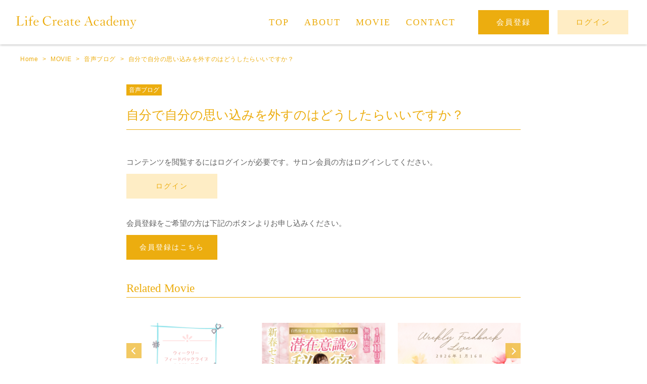

--- FILE ---
content_type: text/html; charset=UTF-8
request_url: https://lifecreateacademy.jp/video/voice/8219/
body_size: 21416
content:
<!DOCTYPE HTML>
<html lang="ja">
<head>
<meta charset="utf-8">
<title>自分で自分の思い込みを外すのはどうしたらいいですか？ | ライフクリエイトアカデミー</title>
<meta name="viewport" content="width=device-width,initial-scale=1.0">
<meta name="description" content="">
<meta name="keywords" content="">
<meta name="format-detection" content="telephone=no">
<!-- all page css -->
<link href="https://lifecreateacademy.jp/wp-content/themes/cheri_me_salon/assets/css/fls-style.css" rel="stylesheet" type="text/css">
<link href="https://lifecreateacademy.jp/wp-content/themes/cheri_me_salon/assets/css/fa-all.min.css" rel="stylesheet" type="text/css">
<link href="https://lifecreateacademy.jp/wp-content/themes/cheri_me_salon/assets/css/jquery.bxslider.css" rel="stylesheet" type="text/css">
<link href="https://lifecreateacademy.jp/wp-content/themes/cheri_me_salon/assets/css/style.css" rel="stylesheet" type="text/css">
<link href="https://lifecreateacademy.jp/wp-content/themes/cheri_me_salon/assets/css/add.css" rel="stylesheet" type="text/css">
<!-- /all page css -->
<!-- this page css -->
<!-- /this page css -->
<!--[if lt IE 10]>
<link href="https://lifecreateacademy.jp/wp-content/themes/cheri_me_salon/assets/css/fls-ie-style.css" rel="stylesheet" type="text/css">
<![endif]-->

<script src="https://lifecreateacademy.jp/wp-content/themes/cheri_me_salon/assets/js/base/jquery.min.js"></script>
<!--[if lt IE 9]>
<script src="https://lifecreateacademy.jp/wp-content/themes/cheri_me_salon/assets/js/base/html5.js"></script>
<script src="https://lifecreateacademy.jp/wp-content/themes/cheri_me_salon/assets/js/base/rem.js"></script>
<![endif]-->
<!-- all page js -->
<script src="https://lifecreateacademy.jp/wp-content/themes/cheri_me_salon/assets/js/base/jquery.bxslider.min.js"></script>
<script src="https://lifecreateacademy.jp/wp-content/themes/cheri_me_salon/assets/js/spNav.js"></script>
<script src="https://lifecreateacademy.jp/wp-content/themes/cheri_me_salon/assets/js/common.js"></script>
<script>
$(function() {
    // 使用する要素名
    var IScontentItems = '.post'; // 取得する要素
    var IScontent = '#content'; // 取得要素を追加するコンテンツ
    var ISlink = '.pager a'; // 次のページのリンク
    var ISlinkarea = '.pager'; // 次のページのリンクの親要素
    var loadingFlag = false; // 読み込み中はtrueにして、複数回発生しないようにする
 
    $(window).on('load scroll', function() {
        // 次のページ読み込み中の場合は処理を行わない
        if(!loadingFlag) {
            var winHeight = $(window).height();
            var scrollPos = $(window).scrollTop();
            var linkPos = $(ISlink).offset().top;
 
            if(winHeight + scrollPos > linkPos) {
                loadingFlag = true;
 
                // 次のページのリンクを取得して、要素を削除しておく
                var nextPage = $(ISlink).attr('href');
                $(ISlink).remove();
                // 次のページの要素を取得
                $.ajax({
                    type: 'GET',
                    url: nextPage,
                    dataType: 'html'
                }).done(function(data) {
                    // 次のページのリンクを取得
                    var nextLink = $(data).find(ISlink);
                    // コンテンツ要素を取得
                    var contentItems = $(data).find(IScontentItems);

                    // コンテンツ要素を追加
                    $(IScontent).append(contentItems);
 
                    // 次のページがある場合はリンクを追加する
                    if(nextLink.length > 0) {
                        $(ISlinkarea).append(nextLink);
                        loadingFlag = false; // 次のページがない場合はloadingFlagをtrueにしたままにして、処理を発生しないようにする
                    }
                }).fail(function () {
                    //alert('ページの取得に失敗しました。');
                });
            }
        }
    });
});
</script>



<!-- /all page js -->
<!-- this page js -->
<!-- /this page js -->
<meta name='robots' content='max-image-preview:large' />

<!-- All in One SEO Pack 3.3.3 によって Michael Torbert の Semper Fi Web Designob_start_detected [-1,-1] -->
<script type="application/ld+json" class="aioseop-schema">{"@context":"https://schema.org","@graph":[{"@type":"Organization","@id":"https://lifecreateacademy.jp/#organization","url":"https://lifecreateacademy.jp/","name":"\u30e9\u30a4\u30d5\u30af\u30ea\u30a8\u30a4\u30c8\u30a2\u30ab\u30c7\u30df\u30fc","sameAs":[]},{"@type":"WebSite","@id":"https://lifecreateacademy.jp/#website","url":"https://lifecreateacademy.jp/","name":"\u30e9\u30a4\u30d5\u30af\u30ea\u30a8\u30a4\u30c8\u30a2\u30ab\u30c7\u30df\u30fc","publisher":{"@id":"https://lifecreateacademy.jp/#organization"},"potentialAction":{"@type":"SearchAction","target":"https://lifecreateacademy.jp/?s={search_term_string}","query-input":"required name=search_term_string"}},{"@type":"WebPage","@id":"https://lifecreateacademy.jp/video/voice/8219/#webpage","url":"https://lifecreateacademy.jp/video/voice/8219/","inLanguage":"ja","name":"\u81ea\u5206\u3067\u81ea\u5206\u306e\u601d\u3044\u8fbc\u307f\u3092\u5916\u3059\u306e\u306f\u3069\u3046\u3057\u305f\u3089\u3044\u3044\u3067\u3059\u304b\uff1f","isPartOf":{"@id":"https://lifecreateacademy.jp/#website"},"image":{"@type":"ImageObject","@id":"https://lifecreateacademy.jp/video/voice/8219/#primaryimage","url":"https://lifecreateacademy.jp/wp-content/uploads/2023/05/0516-\u97f3\u58f0\u30d5\u3099\u30ed\u30af\u3099.png","width":1280,"height":720},"primaryImageOfPage":{"@id":"https://lifecreateacademy.jp/video/voice/8219/#primaryimage"},"datePublished":"2023-05-15T21:00:09+09:00","dateModified":"2023-05-15T04:32:47+09:00"},{"@type":"Article","@id":"https://lifecreateacademy.jp/video/voice/8219/#article","isPartOf":{"@id":"https://lifecreateacademy.jp/video/voice/8219/#webpage"},"author":{"@id":"https://lifecreateacademy.jp/author/staff01/#author"},"headline":"\u81ea\u5206\u3067\u81ea\u5206\u306e\u601d\u3044\u8fbc\u307f\u3092\u5916\u3059\u306e\u306f\u3069\u3046\u3057\u305f\u3089\u3044\u3044\u3067\u3059\u304b\uff1f","datePublished":"2023-05-15T21:00:09+09:00","dateModified":"2023-05-15T04:32:47+09:00","commentCount":0,"mainEntityOfPage":{"@id":"https://lifecreateacademy.jp/video/voice/8219/#webpage"},"publisher":{"@id":"https://lifecreateacademy.jp/#organization"},"articleSection":"\u97f3\u58f0\u30d6\u30ed\u30b0","image":{"@type":"ImageObject","@id":"https://lifecreateacademy.jp/video/voice/8219/#primaryimage","url":"https://lifecreateacademy.jp/wp-content/uploads/2023/05/0516-\u97f3\u58f0\u30d5\u3099\u30ed\u30af\u3099.png","width":1280,"height":720}},{"@type":"Person","@id":"https://lifecreateacademy.jp/author/staff01/#author","name":"staff01","sameAs":[],"image":{"@type":"ImageObject","@id":"https://lifecreateacademy.jp/#personlogo","url":"https://secure.gravatar.com/avatar/78434589b9bf8e80bf6ca638ec2b68cf?s=96&d=mm&r=g","width":96,"height":96,"caption":"staff01"}}]}</script>
<link rel="canonical" href="https://lifecreateacademy.jp/video/voice/8219/" />
			<script type="text/javascript" >
				window.ga=window.ga||function(){(ga.q=ga.q||[]).push(arguments)};ga.l=+new Date;
				ga('create', 'UA-171573859-1', 'auto');
				// Plugins
				
				ga('send', 'pageview');
			</script>
			<script async src="https://www.google-analytics.com/analytics.js"></script>
			<!-- All in One SEO Pack -->
<link rel='dns-prefetch' href='//www.google.com' />
<link rel='dns-prefetch' href='//s.w.org' />
<script type="text/javascript">
window._wpemojiSettings = {"baseUrl":"https:\/\/s.w.org\/images\/core\/emoji\/13.1.0\/72x72\/","ext":".png","svgUrl":"https:\/\/s.w.org\/images\/core\/emoji\/13.1.0\/svg\/","svgExt":".svg","source":{"concatemoji":"https:\/\/lifecreateacademy.jp\/wp-includes\/js\/wp-emoji-release.min.js?ver=5.9.12"}};
/*! This file is auto-generated */
!function(e,a,t){var n,r,o,i=a.createElement("canvas"),p=i.getContext&&i.getContext("2d");function s(e,t){var a=String.fromCharCode;p.clearRect(0,0,i.width,i.height),p.fillText(a.apply(this,e),0,0);e=i.toDataURL();return p.clearRect(0,0,i.width,i.height),p.fillText(a.apply(this,t),0,0),e===i.toDataURL()}function c(e){var t=a.createElement("script");t.src=e,t.defer=t.type="text/javascript",a.getElementsByTagName("head")[0].appendChild(t)}for(o=Array("flag","emoji"),t.supports={everything:!0,everythingExceptFlag:!0},r=0;r<o.length;r++)t.supports[o[r]]=function(e){if(!p||!p.fillText)return!1;switch(p.textBaseline="top",p.font="600 32px Arial",e){case"flag":return s([127987,65039,8205,9895,65039],[127987,65039,8203,9895,65039])?!1:!s([55356,56826,55356,56819],[55356,56826,8203,55356,56819])&&!s([55356,57332,56128,56423,56128,56418,56128,56421,56128,56430,56128,56423,56128,56447],[55356,57332,8203,56128,56423,8203,56128,56418,8203,56128,56421,8203,56128,56430,8203,56128,56423,8203,56128,56447]);case"emoji":return!s([10084,65039,8205,55357,56613],[10084,65039,8203,55357,56613])}return!1}(o[r]),t.supports.everything=t.supports.everything&&t.supports[o[r]],"flag"!==o[r]&&(t.supports.everythingExceptFlag=t.supports.everythingExceptFlag&&t.supports[o[r]]);t.supports.everythingExceptFlag=t.supports.everythingExceptFlag&&!t.supports.flag,t.DOMReady=!1,t.readyCallback=function(){t.DOMReady=!0},t.supports.everything||(n=function(){t.readyCallback()},a.addEventListener?(a.addEventListener("DOMContentLoaded",n,!1),e.addEventListener("load",n,!1)):(e.attachEvent("onload",n),a.attachEvent("onreadystatechange",function(){"complete"===a.readyState&&t.readyCallback()})),(n=t.source||{}).concatemoji?c(n.concatemoji):n.wpemoji&&n.twemoji&&(c(n.twemoji),c(n.wpemoji)))}(window,document,window._wpemojiSettings);
</script>
<style type="text/css">
img.wp-smiley,
img.emoji {
	display: inline !important;
	border: none !important;
	box-shadow: none !important;
	height: 1em !important;
	width: 1em !important;
	margin: 0 0.07em !important;
	vertical-align: -0.1em !important;
	background: none !important;
	padding: 0 !important;
}
</style>
	<link rel='stylesheet' id='wp-block-library-css'  href='https://lifecreateacademy.jp/wp-includes/css/dist/block-library/style.min.css?ver=5.9.12' type='text/css' media='all' />
<style id='global-styles-inline-css' type='text/css'>
body{--wp--preset--color--black: #000000;--wp--preset--color--cyan-bluish-gray: #abb8c3;--wp--preset--color--white: #ffffff;--wp--preset--color--pale-pink: #f78da7;--wp--preset--color--vivid-red: #cf2e2e;--wp--preset--color--luminous-vivid-orange: #ff6900;--wp--preset--color--luminous-vivid-amber: #fcb900;--wp--preset--color--light-green-cyan: #7bdcb5;--wp--preset--color--vivid-green-cyan: #00d084;--wp--preset--color--pale-cyan-blue: #8ed1fc;--wp--preset--color--vivid-cyan-blue: #0693e3;--wp--preset--color--vivid-purple: #9b51e0;--wp--preset--gradient--vivid-cyan-blue-to-vivid-purple: linear-gradient(135deg,rgba(6,147,227,1) 0%,rgb(155,81,224) 100%);--wp--preset--gradient--light-green-cyan-to-vivid-green-cyan: linear-gradient(135deg,rgb(122,220,180) 0%,rgb(0,208,130) 100%);--wp--preset--gradient--luminous-vivid-amber-to-luminous-vivid-orange: linear-gradient(135deg,rgba(252,185,0,1) 0%,rgba(255,105,0,1) 100%);--wp--preset--gradient--luminous-vivid-orange-to-vivid-red: linear-gradient(135deg,rgba(255,105,0,1) 0%,rgb(207,46,46) 100%);--wp--preset--gradient--very-light-gray-to-cyan-bluish-gray: linear-gradient(135deg,rgb(238,238,238) 0%,rgb(169,184,195) 100%);--wp--preset--gradient--cool-to-warm-spectrum: linear-gradient(135deg,rgb(74,234,220) 0%,rgb(151,120,209) 20%,rgb(207,42,186) 40%,rgb(238,44,130) 60%,rgb(251,105,98) 80%,rgb(254,248,76) 100%);--wp--preset--gradient--blush-light-purple: linear-gradient(135deg,rgb(255,206,236) 0%,rgb(152,150,240) 100%);--wp--preset--gradient--blush-bordeaux: linear-gradient(135deg,rgb(254,205,165) 0%,rgb(254,45,45) 50%,rgb(107,0,62) 100%);--wp--preset--gradient--luminous-dusk: linear-gradient(135deg,rgb(255,203,112) 0%,rgb(199,81,192) 50%,rgb(65,88,208) 100%);--wp--preset--gradient--pale-ocean: linear-gradient(135deg,rgb(255,245,203) 0%,rgb(182,227,212) 50%,rgb(51,167,181) 100%);--wp--preset--gradient--electric-grass: linear-gradient(135deg,rgb(202,248,128) 0%,rgb(113,206,126) 100%);--wp--preset--gradient--midnight: linear-gradient(135deg,rgb(2,3,129) 0%,rgb(40,116,252) 100%);--wp--preset--duotone--dark-grayscale: url('#wp-duotone-dark-grayscale');--wp--preset--duotone--grayscale: url('#wp-duotone-grayscale');--wp--preset--duotone--purple-yellow: url('#wp-duotone-purple-yellow');--wp--preset--duotone--blue-red: url('#wp-duotone-blue-red');--wp--preset--duotone--midnight: url('#wp-duotone-midnight');--wp--preset--duotone--magenta-yellow: url('#wp-duotone-magenta-yellow');--wp--preset--duotone--purple-green: url('#wp-duotone-purple-green');--wp--preset--duotone--blue-orange: url('#wp-duotone-blue-orange');--wp--preset--font-size--small: 13px;--wp--preset--font-size--medium: 20px;--wp--preset--font-size--large: 36px;--wp--preset--font-size--x-large: 42px;}.has-black-color{color: var(--wp--preset--color--black) !important;}.has-cyan-bluish-gray-color{color: var(--wp--preset--color--cyan-bluish-gray) !important;}.has-white-color{color: var(--wp--preset--color--white) !important;}.has-pale-pink-color{color: var(--wp--preset--color--pale-pink) !important;}.has-vivid-red-color{color: var(--wp--preset--color--vivid-red) !important;}.has-luminous-vivid-orange-color{color: var(--wp--preset--color--luminous-vivid-orange) !important;}.has-luminous-vivid-amber-color{color: var(--wp--preset--color--luminous-vivid-amber) !important;}.has-light-green-cyan-color{color: var(--wp--preset--color--light-green-cyan) !important;}.has-vivid-green-cyan-color{color: var(--wp--preset--color--vivid-green-cyan) !important;}.has-pale-cyan-blue-color{color: var(--wp--preset--color--pale-cyan-blue) !important;}.has-vivid-cyan-blue-color{color: var(--wp--preset--color--vivid-cyan-blue) !important;}.has-vivid-purple-color{color: var(--wp--preset--color--vivid-purple) !important;}.has-black-background-color{background-color: var(--wp--preset--color--black) !important;}.has-cyan-bluish-gray-background-color{background-color: var(--wp--preset--color--cyan-bluish-gray) !important;}.has-white-background-color{background-color: var(--wp--preset--color--white) !important;}.has-pale-pink-background-color{background-color: var(--wp--preset--color--pale-pink) !important;}.has-vivid-red-background-color{background-color: var(--wp--preset--color--vivid-red) !important;}.has-luminous-vivid-orange-background-color{background-color: var(--wp--preset--color--luminous-vivid-orange) !important;}.has-luminous-vivid-amber-background-color{background-color: var(--wp--preset--color--luminous-vivid-amber) !important;}.has-light-green-cyan-background-color{background-color: var(--wp--preset--color--light-green-cyan) !important;}.has-vivid-green-cyan-background-color{background-color: var(--wp--preset--color--vivid-green-cyan) !important;}.has-pale-cyan-blue-background-color{background-color: var(--wp--preset--color--pale-cyan-blue) !important;}.has-vivid-cyan-blue-background-color{background-color: var(--wp--preset--color--vivid-cyan-blue) !important;}.has-vivid-purple-background-color{background-color: var(--wp--preset--color--vivid-purple) !important;}.has-black-border-color{border-color: var(--wp--preset--color--black) !important;}.has-cyan-bluish-gray-border-color{border-color: var(--wp--preset--color--cyan-bluish-gray) !important;}.has-white-border-color{border-color: var(--wp--preset--color--white) !important;}.has-pale-pink-border-color{border-color: var(--wp--preset--color--pale-pink) !important;}.has-vivid-red-border-color{border-color: var(--wp--preset--color--vivid-red) !important;}.has-luminous-vivid-orange-border-color{border-color: var(--wp--preset--color--luminous-vivid-orange) !important;}.has-luminous-vivid-amber-border-color{border-color: var(--wp--preset--color--luminous-vivid-amber) !important;}.has-light-green-cyan-border-color{border-color: var(--wp--preset--color--light-green-cyan) !important;}.has-vivid-green-cyan-border-color{border-color: var(--wp--preset--color--vivid-green-cyan) !important;}.has-pale-cyan-blue-border-color{border-color: var(--wp--preset--color--pale-cyan-blue) !important;}.has-vivid-cyan-blue-border-color{border-color: var(--wp--preset--color--vivid-cyan-blue) !important;}.has-vivid-purple-border-color{border-color: var(--wp--preset--color--vivid-purple) !important;}.has-vivid-cyan-blue-to-vivid-purple-gradient-background{background: var(--wp--preset--gradient--vivid-cyan-blue-to-vivid-purple) !important;}.has-light-green-cyan-to-vivid-green-cyan-gradient-background{background: var(--wp--preset--gradient--light-green-cyan-to-vivid-green-cyan) !important;}.has-luminous-vivid-amber-to-luminous-vivid-orange-gradient-background{background: var(--wp--preset--gradient--luminous-vivid-amber-to-luminous-vivid-orange) !important;}.has-luminous-vivid-orange-to-vivid-red-gradient-background{background: var(--wp--preset--gradient--luminous-vivid-orange-to-vivid-red) !important;}.has-very-light-gray-to-cyan-bluish-gray-gradient-background{background: var(--wp--preset--gradient--very-light-gray-to-cyan-bluish-gray) !important;}.has-cool-to-warm-spectrum-gradient-background{background: var(--wp--preset--gradient--cool-to-warm-spectrum) !important;}.has-blush-light-purple-gradient-background{background: var(--wp--preset--gradient--blush-light-purple) !important;}.has-blush-bordeaux-gradient-background{background: var(--wp--preset--gradient--blush-bordeaux) !important;}.has-luminous-dusk-gradient-background{background: var(--wp--preset--gradient--luminous-dusk) !important;}.has-pale-ocean-gradient-background{background: var(--wp--preset--gradient--pale-ocean) !important;}.has-electric-grass-gradient-background{background: var(--wp--preset--gradient--electric-grass) !important;}.has-midnight-gradient-background{background: var(--wp--preset--gradient--midnight) !important;}.has-small-font-size{font-size: var(--wp--preset--font-size--small) !important;}.has-medium-font-size{font-size: var(--wp--preset--font-size--medium) !important;}.has-large-font-size{font-size: var(--wp--preset--font-size--large) !important;}.has-x-large-font-size{font-size: var(--wp--preset--font-size--x-large) !important;}
</style>
<link rel='stylesheet' id='bbp-default-css'  href='https://lifecreateacademy.jp/wp-content/plugins/bbpress/templates/default/css/bbpress.css?ver=2.5.14-6684' type='text/css' media='screen' />
<link rel='stylesheet' id='contact-form-7-css'  href='https://lifecreateacademy.jp/wp-content/plugins/contact-form-7/includes/css/styles.css?ver=5.1.6' type='text/css' media='all' />
<link rel='stylesheet' id='rs-plugin-settings-css'  href='https://lifecreateacademy.jp/wp-content/plugins/revslider/public/assets/css/settings.css?ver=5.4.8.3' type='text/css' media='all' />
<style id='rs-plugin-settings-inline-css' type='text/css'>
#rs-demo-id {}
</style>
<link rel='stylesheet' id='swpm.common-css'  href='https://lifecreateacademy.jp/wp-content/plugins/simple-membership/css/swpm.common.css?ver=5.9.12' type='text/css' media='all' />
<link rel='stylesheet' id='swpm-form-builder-css-css'  href='https://lifecreateacademy.jp/wp-content/plugins/swpm-form-builder/css/swpm-form-builder.css?ver=20140412' type='text/css' media='all' />
<link rel='stylesheet' id='swpm-jqueryui-css-css'  href='https://lifecreateacademy.jp/wp-content/plugins/swpm-form-builder/css/smoothness/jquery-ui-1.10.3.min.css?ver=20131203' type='text/css' media='all' />
<link rel='stylesheet' id='d4p-bbattachments-css-css'  href='https://lifecreateacademy.jp/wp-content/plugins/gd-bbpress-attachments/css/front.css?ver=3.2_b2320_free' type='text/css' media='all' />
<link rel='stylesheet' id='quick_chat_style_sheet-css'  href='https://lifecreateacademy.jp/wp-content/plugins/quick-chat/css/quick-chat.css?ver=5.9.12' type='text/css' media='all' />
<!--[if lt IE 8]>
<link rel='stylesheet' id='quick_chat_ie_style_sheet-css'  href='https://lifecreateacademy.jp/wp-content/plugins/quick-chat/css/quick-chat-ie.css?ver=5.9.12' type='text/css' media='all' />
<![endif]-->
<script>if (document.location.protocol != "https:") {document.location = document.URL.replace(/^http:/i, "https:");}</script><script type='text/javascript' src='https://lifecreateacademy.jp/wp-includes/js/jquery/jquery.min.js?ver=3.6.0' id='jquery-core-js'></script>
<script type='text/javascript' src='https://lifecreateacademy.jp/wp-includes/js/jquery/jquery-migrate.min.js?ver=3.3.2' id='jquery-migrate-js'></script>
<script type='text/javascript' src='https://lifecreateacademy.jp/wp-content/plugins/revslider/public/assets/js/jquery.themepunch.tools.min.js?ver=5.4.8.3' id='tp-tools-js'></script>
<script type='text/javascript' src='https://lifecreateacademy.jp/wp-content/plugins/revslider/public/assets/js/jquery.themepunch.revolution.min.js?ver=5.4.8.3' id='revmin-js'></script>
<link rel="https://api.w.org/" href="https://lifecreateacademy.jp/wp-json/" /><link rel="alternate" type="application/json" href="https://lifecreateacademy.jp/wp-json/wp/v2/posts/8219" /><link rel="EditURI" type="application/rsd+xml" title="RSD" href="https://lifecreateacademy.jp/xmlrpc.php?rsd" />
<link rel="wlwmanifest" type="application/wlwmanifest+xml" href="https://lifecreateacademy.jp/wp-includes/wlwmanifest.xml" /> 
<meta name="generator" content="WordPress 5.9.12" />
<link rel='shortlink' href='https://lifecreateacademy.jp/?p=8219' />
<link rel="alternate" type="application/json+oembed" href="https://lifecreateacademy.jp/wp-json/oembed/1.0/embed?url=https%3A%2F%2Flifecreateacademy.jp%2Fvideo%2Fvoice%2F8219%2F" />
<link rel="alternate" type="text/xml+oembed" href="https://lifecreateacademy.jp/wp-json/oembed/1.0/embed?url=https%3A%2F%2Flifecreateacademy.jp%2Fvideo%2Fvoice%2F8219%2F&#038;format=xml" />
<style type="text/css" id="csseditordesktop">
@media only screen and (min-width: 1024px)  {
.hosoku {
    display: none;
}}
</style>
<style type="text/css" id="csseditortablet">
@media only screen and (min-width: 667px) and (max-width: 1024px)  {
.chat {
    display: none;
}}
</style>
<style type="text/css" id="csseditorphone">
@media only screen  and (min-width: 320px)  and (max-width: 667px) {
.chat {
    display: none;
}}
</style>
<script type="text/javascript">
            /* <![CDATA[ */
            var gdbbPressAttachmentsInit = {
                max_files: 4            };
            /* ]]> */
        </script><!-- start Simple Custom CSS and JS -->
<style type="text/css">
/* Add your CSS code here.

For example:
.example {
    color: red;
}

.box25{
    position: relative;
    background: #fff0cd;
    box-shadow: 0px 0px 0px 5px #fff0cd;
    border: dashed 2px white;
    padding: 0.2em 0.5em;
    color: #454545;
}
.box25:after{
    position: absolute;
    content: '';
    right: -7px;
    top: -7px;
    border-width: 0 15px 15px 0;
    border-style: solid;
    border-color: #ffdb88 #fff #ffdb88;
    box-shadow: -1px 1px 1px rgba(0, 0, 0, 0.15);
}
.box25 p {
    margin: 0; 
    padding: 0;
}
.box26 {
    position: relative;
    margin: 2em 0;
    padding: 0.5em 1em;
    border: solid 3px #dfdfdf;
    border-radius: 8px;
}
.box26 .box-title {
    position: absolute;
    display: inline-block;
    top: -13px;
    left: 10px;
    padding: 0 9px;
    line-height: 1;
    font-size: 19px;
    background: #FFF;
    color: #000;
    font-weight: bold;
}
.box26 p {
    margin: 0; 
    padding: 0;
}

For brushing up on your CSS knowledge, check out http://www.w3schools.com/css/css_syntax.asp

End of comment */ 

</style>
<!-- end Simple Custom CSS and JS -->
<!-- start Simple Custom CSS and JS -->
<style type="text/css">
.ac-box{
width: auto;
margin: 30px auto 5px;
}

.ac-box label{
max-width: 385px;
font-size: 16px;
font-weight: bold;
text-align: center;
background: #ecad0f;
margin: auto;
line-height: 50px;
position: relative;
display: block;
height: 50px;
border-radius: 8px;
cursor: pointer;
color: #fff;
transition: all 0.5s;
}

.ac-box label:hover{
background: #f7c445;
-webkit-transition: all .3s;
transition: all .3s;
}

.ac-box input{
display: none;
}

.ac-box label:after{
color: #fff;
font-family:"FontAwesome";
content:" \f078";
}

.ac-box input:checked ~ label::after {
color: #fff;
font-family:"FontAwesome";
content:" \f077";
}

.ac-box div{
height: 0px;
padding: 0px;
overflow: hidden;
opacity: 0;
transition: 0.5s;
}

.ac-box input:checked ~ div{
height: auto;
padding: 20px 20px 5px 20px;
background: #eaeaea;
opacity: 1; margin-top: 10px;
}

.ac-box div p{
color: #777;
line-height: 23px;
font-size: 14px;
padding: 20px;
text-align: justify;
}
.ac-small p{
margin-bottom: 0px;
}

p.keijiban {
    padding: 0px !important;
}

p.keijiban {
    color: #333 !important;
    margin-bottom: 15px;
}</style>
<!-- end Simple Custom CSS and JS -->
<!-- start Simple Custom CSS and JS -->
<style type="text/css">
.top-column {
    display: none;
}

.top-mindup {
    display: none;
}</style>
<!-- end Simple Custom CSS and JS -->
<!-- start Simple Custom CSS and JS -->
<style type="text/css">
li#item-swpm-24 b {
    font-size: 19px;
    color: #333;
}

li#item-swpm-26 div {
    font-size: 16px;
    color: #333;
    font-weight: bold;
    margin-bottom: 10px;
}

.swpm-form-builder fieldset {
    background: #fff3d5 !important;
    box-shadow: 0 0 10px #f5f5f5;
}

input#swpm-28 {
    font-family: "游ゴシック",YuGothic,"ヒラギノ角ゴ ProN W3","Hiragino Kaku Gothic ProN","メイリオ",Meiryo,sans-serif !important;
    background: #ecad0f;
}

/* カーソル */
input.swpm-subscription-button-submit　{
  cursor: pointer!important;
transition: all 0.5s;
}</style>
<!-- end Simple Custom CSS and JS -->
<!-- start Simple Custom CSS and JS -->
<style type="text/css">
p.contact-intro {
    margin-top: 30px;
    margin-bottom: 10px !important;
}

.c_tableContact table th .required {
    color: #ecad0f !important;
    background-color: #feedc5 !important;
    font-weight: bold;
}

.c_formContact input[type="submit"] {
    background-color: #ecad0f;
    box-shadow: 0 0 10px #d0d0d0;
    border: none;
}</style>
<!-- end Simple Custom CSS and JS -->
<!-- start Simple Custom CSS and JS -->
<style type="text/css">
.c_secAboutTop .m_sec_i.__top {
    padding-top: 45px;
    padding-bottom: 45px;
    background-image: none;
    background-repeat: no-repeat;
    background-position: initial;
    background-size: initial;
}

.c_secAboutTop .h {
    font-size: 2.3rem !important;
    font-weight: 500;
    color: #ecad0f !important;
    margin-top: 40px;
}

@media screen and (max-width: 768px){
.c_secAboutTop .h {
    margin-top: 20px;
    font-size: 1.9rem !important;
    line-height: 1.6;
    text-align: center;
  }}

.c_secAboutTop .txt1 p {
    font-size: 1.65rem;
    color: #ecad0f !important;
    line-height: 2.2 !important;
    letter-spacing: .07em;
}

@media screen and (max-width: 768px){
.c_secAboutTop .txt1 p {
    font-size: 1.5rem;
    text-align: center;
    line-height: 1.6 !important;
  }}

.u_df_col__1_1.u_df_col__md_5_8 {
    box-shadow: 0 0 40px #e8e0cb;
}

.c_headerAboutSub .h .lg {
    color: #ecad0f;
}

.c_headerAboutSub .h .sm {
    color: #ecad0f;
}

@media screen and (max-width: 768px){
.c_secAboutTop .img {
    left: 0px;
}
.c_secAboutTop .img.__02 {
    left: auto;
    right: 0px;
}
}

.c_tableAbout table th {
    background-color: #ecad0f;
}

.c_tableAbout table td {
    border-top: solid 1px #ecad0f;
    border-bottom: solid 1px #ecad0f;
}

.c_tableAbout table {
    width: 100%;
    border-right: solid 1px #ecad0f;
    border-left: solid 1px #ecad0f;
    border-bottom: solid 1px #ecad0f;
}

tr th.top {
    border-top: 1px solid #ecad0f !important;
}

th.bottom {
    border-bottom: 1px solid #ecad0f !important;
}

p.number {
    font-family: "游明朝","Yu Mincho",YuMincho,"Hiragino Mincho ProN","Hiragino Mincho Pro",HGS明朝E,メイリオ,Meiryo,serif;
    font-size: 32px;
    margin-top: -14px;
    color: #ecad0f;
}

.c_listAboutFlow li {
    background: #fff1d0;
    box-shadow: initial;
}

.btn.c_btnBrown.__ul {
    letter-spacing: -.4em;
    text-align: center;
    margin-left: auto;
    margin-right: auto;
}

.apply input.swpm-subscription-button-submit {
    background-color: #ecad0f;
    box-shadow: 0 0 10px #d0d0d0;
}

.flow a, td a {
    color: #ecad0f;
}

p.koushiki {
    text-align: center;
    margin-top: 20px;
}

.koushiki a {
    background: #ecad0f;
    color: #fff !important;
    padding: 14px 20px;
    box-shadow: 0 0 10px #d8d8d8;
}</style>
<!-- end Simple Custom CSS and JS -->
<!-- start Simple Custom CSS and JS -->
<style type="text/css">
li.l_gNav_li.u_df_col, .l_spNav .l_spNav_ul > li, h2.h {
    font-family: "游明朝","Yu Mincho",YuMincho,"Hiragino Mincho ProN","Hiragino Mincho Pro",HGS明朝E,メイリオ,Meiryo,serif;
}

li.l_gNav_li.u_df_col.__entryMypage.__mypage, li.l_gNav_li.u_df_col.__loginLogout.__logout {
    font-family: "游ゴシック",YuGothic,"ヒラギノ角ゴ ProN W3","Hiragino Kaku Gothic ProN","メイリオ",Meiryo,sans-serif !important;
} 

.c_headerPageTitle.w h1.h {
    font-family: "游明朝","Yu Mincho",YuMincho,"Hiragino Mincho ProN","Hiragino Mincho Pro",HGS明朝E,メイリオ,Meiryo,serif;
}

</style>
<!-- end Simple Custom CSS and JS -->
<!-- start Simple Custom CSS and JS -->
<style type="text/css">
.m_sec_i.i4 {
    padding-top: 30px;
}

.cmts {
    display:none;
}

.cmts.logged {
    display: block;
    padding: 0px 10px;
}

#disqus_thread {
    max-width: 780px;
    margin: 0 auto;
}

#comments {
    max-width: 780px;
    margin: 0 auto;
}

.wpdiscuz-user-settings.wpd-tooltip-left.wpd-info.wpd-not-clicked {
    display: none !important;
}

.wpdiscuz-form-bottom-bar {
    display: none;
}

span.wc-vote-link.wc-down.wc_vote.wc_not_clicked {
    display: none !important;
}

i.fas.fa-bell-slash.wpdicon.wpdicon-off {
    display: none !important;
}

.wc-comment-link {
    display: none;
}

.wc-follow-link.wpd-tooltip-right.wc_not_clicked.wc-follow {
    display: none !important;
}

.wc-blog-user.wc-blog-author.wc-comment-label {
    display: none !important;
}

#wpcomm .avatar {
    box-shadow: none;
}

.wc-comment-author {
    font-size: 14px !important;
    line-height: 1em !important;
}

.wc-comment-header {
    margin-bottom: 0px !important;
}

#wpcomm .wc-comment-link {
    display: none !important;
}

.__single .c_secPostContent {
    padding-bottom: 10px;
}

.wc-blog-user.wc-comment-label {
    display: none !important;
}

/* カラー */

h3#wc-comment-header, #wpcomm .wc-blog-author > .wc-comment-right .wc-comment-author, #wpcomm .wc-blog-author > .wc-comment-right .wc-comment-author a, #wpcomm .wc-footer-left .wc-reply-button {
    color: #e5bac2 !important;
}

#wc-comment-header .wpdiscuz-comment-count .wpd-cc-value {
    background: #e5bac2;
}

#wc-comment-header .wpdiscuz-comment-count .wpd-cc-arrow {
    border-top: 8px solid #e5bac2;
}

#wpcomm .wc-blog-contributor > .wc-comment-right .wc-comment-author, #wpcomm .wc-blog-author > .wc-comment-right .wc-comment-author, #wpcomm .wc-blog-author > .wc-comment-right .wc-comment-author a, #wpcomm .wc-footer-left .wc-reply-button, .cmts.logged #wpcomm .wpdiscuz-sort-button-active, #wpcomm .wc-footer-right .wc-toggle i, #wpcomm .wc-blog-post_author > .wc-comment-right .wc-comment-author, #wpcomm .wc-blog-post_author > .wc-comment-right .wc-comment-author a {
    color: #e898a7 !important;
}

.cmts.logged #wpcomm .wc-footer-left .wc-reply-button {
    border: 1px solid #e898a7 !important;
}

.cmts.logged #wpcomm .wc-footer-left .wc-reply-button:hover {
    background: #fff !important;
    opacity: .7;
}</style>
<!-- end Simple Custom CSS and JS -->
<!-- start Simple Custom CSS and JS -->
<style type="text/css">
.quick-chat-users-container.quick-chat-users-container-left {
    display: none;
}

.quick-chat-history-container {
    background: #f8f8f8;
    padding: 12px 2px !important;
    height: 260px !important;
}

div.quick-chat-loggedin div.quick-chat-history-timestring {
    font-size: 10px;
    font-family: '游ゴシック', 'Yu Gothic', 'Meiryo', 'メイリオ', 'Hiragino Kaku Gothic ProN', 'ヒラギノ角ゴ ProN W3', 'sans-serif' !important;
    font-style: normal;
}

.quick-chat-history-alias {
    line-height: 1em;
    margin-right: 4px;
    font-weight: normal !important;
    color: #ecad10 !important;
    font-size: 13px;
    letter-spacing: 1px;
}

div.quick-chat-history-message-alias-container div.quick-chat-history-header img.avatar {
    width: 25px;
}

.quick-chat-history-header {
    margin-bottom: 2px !important;
}

div.quick-chat-loggedin div.quick-chat-history-message {
    font-family: '游ゴシック', 'Yu Gothic', 'Meiryo', 'メイリオ', 'Hiragino Kaku Gothic ProN', 'ヒラギノ角ゴ ProN W3', 'sans-serif' !important;
    font-size: 13px;
    line-height: 1.5;
}

.quick-chat-links {
    display: none !important;
}

div.quick-chat-linkhome {
    display: none;
}

input.quick-chat-alias {
    width: 100px;
    display: inline;
    border: 1px solid #ccc;
    padding: 1px 6px;
    color: #888;
}

textarea.quick-chat-message {
    border: 1px solid #ccc;
}

p.chat_txt {
    font-family: '游ゴシック', 'Yu Gothic', 'Meiryo', 'メイリオ', 'Hiragino Kaku Gothic ProN', 'ヒラギノ角ゴ ProN W3', 'sans-serif' !important;
    font-size: 13px;
}

.chat_intro {
    background: #f8f8f8;
    padding: 8px;
}

div.quick-chat-loggedin div.quick-chat-history-alias a {
    color: #e898a7 !important;
}

.quick-chat-history-alias a, .quick-chat-history-alias {
    font-family: "游ゴシック",YuGothic,"ヒラギノ角ゴ ProN W3","Hiragino Kaku Gothic ProN","メイリオ",Meiryo,sans-serif !important;
}

.quick-chat-history-timestring {
    font-style: normal !important;
    font-size: 11px;
    display: inline-block;
}

.quick-chat-history-alias {
    display: inline-block;
}

div.quick-chat-history-message {
    font-size: 1.3rem;
}
@media screen and (min-width: 768px){
div.quick-chat-history-message {
    font-size: 1.5rem;
  }}

.quick-chat-history-message {
    padding-top: 2px;
}

.quick-chat-history-alias a {
    color: #ce960a !important;
}</style>
<!-- end Simple Custom CSS and JS -->
<!-- start Simple Custom CSS and JS -->
<style type="text/css">
.bbp-header .bbp-reply-author {
    display: none;
}

@media screen and (min-width: 768px){
#bbpress-forums .bbp-header div.bbp-reply-content {
    margin-left: 10px !important;
  }}

.bbp-footer .bbp-reply-author {
    display: none;
}

@media screen and (min-width: 768px){
#bbpress-forums .bbp-footer div.bbp-reply-content {
    margin-left: 10px !important;
  }}

.bbp-reply-content p {
    margin-bottom: 15px;
}


a.bbp-topic-permalink {
    font-size: 1.5rem;
    line-height: 1.8;
    font-weight: normal;
}

@media screen and (min-width: 768px){
a.bbp-topic-permalink {
    font-size: 1.5rem;
  }}

a.d4p-attachment-addfile {
    display: none;
}

.bbp-the-content-wrapper button#mceu_12-button {
    display: none;
}

.bbp-atthumb p.wp-caption-text {
    display: none;
}
form#bbp-search-form {
    display: none;
}

#bbpress-forums{
  display:flex;
  flex-direction:column;
}
.bbp-reply-form{
  order:1;
  width:95%;
}
#bbpress-forums div:nth-of-type(2){
  order:2;
}
ul.bbp-replies{
  order:3;
  width:95%;
}
span.bbp-topic-started-in {
    display: none;
}
.bbp-topic-content p {
    font-size: 14px !important;
    font-family: "游ゴシック",YuGothic,"ヒラギノ角ゴ ProN W3","Hiragino Kaku Gothic ProN","メイリオ",Meiryo,sans-serif !important;
    margin-bottom: 10px !important;
}

/* 色 */
.l_art .l_art_c #bbpress-forums li.bbp-header, .l_art .l_art_c #bbpress-forums li.bbp-footer {
    background-color: #ecad0f;
    color: #FFF;
}

.l_art .l_art_c #bbpress-forums * {
    border-color: #ecad0f !important;
}
.l_art .l_art_c #bbpress-forums div.bbp-forum-header, .l_art .l_art_c #bbpress-forums div.bbp-topic-header, .l_art .l_art_c #bbpress-forums div.bbp-reply-header {
    background-color: #feedc5;
}
.l_art .l_art_c #bbpress-forums div.bbp-submit-wrapper #bbp_reply_submit, .l_art .l_art_c #bbpress-forums div.bbp-submit-wrapper #bbp_topic_submit {
    background-color: #ecad0f;
}
.l_art .l_art_c #bbpress-forums div.odd, .l_art .l_art_c #bbpress-forums ul.odd {
    background-color: #feedc5;
}
p.bbp-topic-meta {
    color: #ecad0f;
}
input#swpm-44 {
    background: #fff3d6 !important;
    border: 0 !important;
    box-shadow: none !important;
}</style>
<!-- end Simple Custom CSS and JS -->
<!-- start Simple Custom CSS and JS -->
<style type="text/css">
.c_tableContact table th {
    font-weight: 400;
}

.c_formContact input.lg, .c_formContact textarea.lg, .c_formContact input[type="submit"], input.quick-chat-alias, textarea.quick-chat-message {
    -webkit-appearance: none;
    border-radius: 0;
}

.c_formContact input, .c_formContact textarea, .login_page input[type="text"], .login_page input[type="password"], input.quick-chat-alias, textarea.quick-chat-message, input.swpm-medium, input[type="text"].swpm-medium, input[type="tel"].swpm-medium, input[type="email"].swpm-medium, input[type="url"].swpm-medium, select.swpm-medium {
  font-size: 16px;
}

</style>
<!-- end Simple Custom CSS and JS -->
<!-- start Simple Custom CSS and JS -->
<style type="text/css">
/* トップページ */
header.m_sec_h.c_secTopTitle h2 {
    color: #ecad0f !important;
}

/* 一覧 */
.c_headerPageTitle .h {
    font-size: 3.7rem;
    color: #ecad0f;
}

/* 本文テキスト */
.bbp-template-notice.info {
    color: #606060;
}

header.m_sec_h.c_secTopTitle h2 {
    color: #e898a7;
}

/* アバウト */
.c_secAboutTop .h {
    font-size: 2.5rem;
    font-weight: 500;
    color: #e898a7;
}

@media screen and (max-width: 768px){
.c_secAboutTop .h {
    margin-top: 20px;
    font-size: 1.9rem;
    line-height: 1.6;
    text-align: center;
}}

.c_secAboutTop .txt1 {
    font-size: 1.65rem;
    color: #e898a7;
    line-height: 2.4;
    letter-spacing: .07em;
}

@media screen and (max-width: 768px){
.c_secAboutTop .txt1 {
   font-size: 1.5rem;
    text-align: center;
    line-height: 1.6;
  }}

th.top {
    border-top: 1px solid #C3D2DD !important;
}

/* リンク */
.l_art .l_art_c .txt a, .l_breadcrumb a, .l_breadcrumb {
    color: #99c4e4;
}

/* フォーム */
.c_tableContact table th .required {
    color: #e5bac2;
    background-color: #F7EAED;
}

.c_listPosts.__related .bx-wrapper .bx-prev, .c_listPosts.__related .bx-wrapper .bx-next {
    background-color: rgba(229, 186, 194, .7);
}

/* モバイルメニュー */
.l_spNav a{
  color: #ecad0f;
}

.l_spNav .l_spNav_ul > li {
    border-bottom: dotted 1px #ecad0f;
}

/*フッター*/
.l_footer {
  background-color: #f8c954;}
.l_copy {
  background-color: #f8c954;}

.l_copy_i.u_ff__gothic p {
    color: #fff;
}

.l_footer .l_footer_link a {
    font-size: 1.4rem;
    color: #fff !important;
}

/* メニュー */
.l_spNav_bottom {
    background-color: #ecad0f;
}

.l_spNav__btn span {
  background: #ecad0f;}

.l_gNav .l_gNav_li > a {
    color: #ecad10;
}

.l_gNav .l_gNav_li.__entryMypage a, .l_header .l_headerSpNav li.__mypage a {
    background-color: #ecad0f;
    color: #FFF;
}

.l_gNav .l_gNav_li.__loginLogout a, .l_header .l_headerSpNav li.__logout a {
    background-color: #ffedc5;
    color: #ecad0f;
}

.l_gNav .l_gNav_li.__entryMypage a:hover, .l_header .l_headerSpNav li.__mypage a:hover {
    background-color: #ffe19e;
    color: #ecad0f;
}

.l_gNav .l_gNav_li.__loginLogout a:hover, .l_header .l_headerSpNav li.__logout a:hover {
    background-color: #fbc43b;
    color: #FFF;
}

.c_listCategory .m_subNav {
    border-bottom: solid 3px #ecad0f;
}

.c_listCategory .m_subNav dt {
    color: #ecad0f;
}

.c_listCategory .m_subNav dd li a {
    border-bottom: dotted 1px #ecad0f;
}

.c_listCategory .m_subNav:before {
    background-color: #ecad0f;
}


/* パンくず */
.l_art .l_art_c .txt a, .l_breadcrumb a, .l_breadcrumb {
    color: #ecad0f;
}

/* 一覧 */
.c_listPosts .cat a.__movie, .c_listPosts .cat span.__movie {
    background-color: #ecad0f;
    color: #fff;
}

.c_listPosts .cat a, .c_listPosts .cat span {
    background-color: #feedc5;
    color: #ecad0f;
}

/* 詳細ページ */
.c_headerPostTitle .cat li a.__movie {
    background-color: #ecad0f;
    color: #fff;
}

.c_headerPostTitle .h {
    color: #ecad0f !important;
    border-bottom: solid 1px #ecad0f !important;
}

.c_headerSub .h {
    color: #ecad0f;
    border-bottom: solid 1px #ecad0f;
}

.c_listPosts.__related .bx-wrapper .bx-prev, .c_listPosts.__related .bx-wrapper .bx-next {
    background-color: rgba(236, 173, 15, 0.65);
}

a.add_btn {
    background: #ecad0f;
}


a.longin_btn, a.swpm-login-link {
    background: #feedc5;
    color: #ecad0f !important;
}

.c_headerPostTitle .cat li a {
    display: block;
    background-color: #feedc5;
    color: #ecad0f;
}

/* ログインページ */
.logins {
    background: #feedc5;
    padding: 30px 10px 20px;
}

.login_page input[type="submit"] {
    background: #ecad0f;
    font-family: "游ゴシック",YuGothic,"ヒラギノ角ゴ ProN W3","Hiragino Kaku Gothic ProN","メイリオ",Meiryo,sans-serif !important;
}

.login_page a {
    color: #ecad0f;
    border-bottom: 1px solid;
}

section.m_sec.c_secBasic.mv.c_bgOrange.w {
    background: #fdf5dd;
}

section.m_sec.c_secBasic.__btm0.mv.c_bgGray.w {
    background: #f8f9fa;
}

section.m_sec.c_secBasic.mv.c_bgGray.w {
    background: #f8f9fa;
}

.c_listTopTags ul li a {
    color: #ecad0f !important;
    border: solid 1px #ecad0f !important;
}</style>
<!-- end Simple Custom CSS and JS -->
<!-- start Simple Custom CSS and JS -->
<style type="text/css">
/* フォント */

body {
    font-family: "游ゴシック",YuGothic,"ヒラギノ角ゴ ProN W3","Hiragino Kaku Gothic ProN","メイリオ",Meiryo,sans-serif !important;
}

.c_secTopTitle .h {
    font-size: 2.2rem;
 }

@media screen and (min-width: 768px){
.c_secTopTitle .h {
    font-size: 3.0rem;
  }}

.c_secTopTitle .h .sm {
    font-size: 1.5rem;
}

@media screen and (min-width: 768px){
.c_secTopTitle .h .sm {
    font-size: 1.8rem;
}}

p.about {
    line-height: 1.7em;
    text-align: justify;
  }

@media screen and (min-width: 768px){
p.about {
    line-height: 1.7em;
    margin-bottom: -18px;
    text-align: justify;
  }}

/* ヘッダー */
.l_header .l_header_logo {
    float: left;
    width: 150px;
}
@media screen and (min-width: 1200px){
.l_header .l_header_logo {
    width: 241px;
    vertical-align: bottom;
  }}

/* 日付 */
.postdate {
    font-size: 12px;
    color: #808080;
    padding-top: 4px;
    letter-spacing: 1px;
}

/* 動画埋め込み */

.c_secPostContent .movie {
    padding-bottom: 10px;
}

.pg_wp.__single .movie iframe {
    width: 100%;
    height: 240px;
}

@media screen and (min-width: 500px){
.pg_wp.__single .movie iframe {
    width: 100%;
    height: 310px;
  }}

@media screen and (min-width: 768px){
.pg_wp.__single .movie iframe {
    width: 100%;
    height: 410px;
  }}

@media screen and (min-width: 768px){
.pg_wp.__single .movie iframe {
    height: 438px;
  }}

/* 本文フォントサイズ */
.c_txtTop p {
  font-size: 1.4rem;
}

@media screen and (min-width: 768px){
.c_txtTop p {
  font-size: 1.5rem;}}

/* 一覧タイトルフォントサイズ */
.c_listPosts .txt p {
    font-size: 1.3rem; text-align: justify;
}

@media screen and (min-width: 768px){
.c_listPosts .txt p {
    font-size: 1.5rem;
  }}

/* ABOUT */
td {
    font-size: 1.5rem;
    line-height: 1.9;
    letter-spacing: 1px;
}

.c_secAboutTop.__01 {
    margin-top: -20px;
    padding-bottom: 30px;
}

.c_headerPageTitle {
    padding-top: 40px;
    padding-bottom: 10px;
}

@media screen and (max-width: 768px){
.c_headerPageTitle {
    padding-top: 20px;
    padding-bottom: 30px;
}}

.txt.txt2 {
    text-align: justify;
}

ul.btn.c_btnBrown.__ul.i5 li {
    margin-bottom: 15px;
}

span.small {
    font-size: 12px;
}

/* ブログ一覧 */
.pg_wp.__archive .catlist {
    display: none;
}

.c_listPosts .cat a.__movie, .c_listPosts .cat span.__movie {
    background-color: #ecad0f;
}

/* フッター */
.l_footer .l_footer_link a {
    font-size: 1.4rem;
    color: #99c4e4;
}

.l_footerNav.u_ff__mincho {
    display: none;
}

.u_pt__20 {
    width: 200px;
    margin-right: auto;
    margin-left: auto;
  padding: 0 0px 0px;
}

.l_copy_i.u_ff__gothic {
    font-size: 12px !important;
    letter-spacing: 1px;
}

@media screen and (min-width: 768px){
.u_pt__20 {
    width: 100%;
  }}

/* 記事タイトル */
.pg_wp.__single .oldContent {
    padding-bottom: 10px;
}

.c_headerPostTitle .h {
    font-size: 1.8rem;
    color: #e898a7;
    border-bottom: solid 1px #E4BAC2;
    padding-bottom: 10px;
    font-weight: normal;
}

@media screen and (min-width: 768px){
.c_headerPostTitle .h {
    font-size: 2.5rem;
}}

/* ライブチャット */
.hosoku {
    margin-top: 10px;
    background: #eee;
    padding: 8px;
    font-size: 1.3rem;
}

.chat {
    display: block !important;
}

/* 特商法 */
p.teiji {
    margin-top: 20px;
    text-indent: -1em;
    padding-left: 1em;
}

/* サンキューページ */
main.pg_sub.pg_contact {
    padding-bottom: 120px;
}

h1.h.thanks {
    line-height: 1.2em;
    margin-bottom: -30px;
    color: #e898a7;
}

li.s-one, li.s-two, li.s-three, li.s-four {
    opacity: .4;
}

/* フォーム */
input.swpm-medium {
    width: 100%;
    max-width: 360px !important;
}

/* トップページ */
header.m_sec_h.c_secTopTitle h2 {
    font-weight: normal;
    -webkit-font-smoothing: antialiased;
}



.top-movie {
    padding-bottom: 40px !important;
}

.c_secTopTitle {
    text-align: center;
    margin-bottom: 10px;
}

.top-list {
    padding-bottom: 0px !important;
}

.top-list .u_pt__70, .top-movie .u_pt__70 {
    padding-top: 40px;
}

.c_headerPageTitle .h {
    margin-bottom: -35px;
    margin-top: 20px;
}

@media screen and (min-width: 768px){
.top-movie {
    padding-bottom: 100px !important;
}
.c_secTopTitle {
    text-align: center;
    margin-bottom: 30px;
}

.c_headerPageTitle.w h1.h {
    -webkit-font-smoothing: antialiased;
    font-size: 3.2rem;
    margin-bottom: -30px;
      margin-top: 0px;
}
}

/* メニューのフォントサイズ */

.l_gNav .l_gNav_li .lg {
    display: block;
    font-size: 1.4rem;
    letter-spacing: 2px;
}
li.l_gNav_li.u_df_col.__entryMypage.__mypage a span, li.l_gNav_li.u_df_col.__loginLogout.__logout a span {
    font-size: 1.1rem;
}


@media screen and (min-width: 1200px){
.l_gNav .l_gNav_li .lg {
    font-size: 1.8rem;
  }
li.l_gNav_li.u_df_col.__entryMypage.__mypage a span, li.l_gNav_li.u_df_col.__loginLogout.__logout a span {
    font-size: 1.5rem;
}
}

h1.h.thanks {
    line-height: 1.2em;
    margin-bottom: -50px !important;
    color: #ecad0f;
    -webkit-font-smoothing: initial !important;
    font-family: "游ゴシック",YuGothic,"ヒラギノ角ゴ ProN W3","Hiragino Kaku Gothic ProN","メイリオ",Meiryo,sans-serif !important;
}

input.swpm-pw-reset-submit {
    font-family: "游ゴシック",YuGothic,"ヒラギノ角ゴ ProN W3","Hiragino Kaku Gothic ProN","メイリオ",Meiryo,sans-serif !important;
    background: #ecad0f;
}

li#item-swpm-18 div {
    font-size: 15px;
    color: #333;
    font-weight: bold;
}

p#item-swpm-22 input {
    font-family: "游ゴシック",YuGothic,"ヒラギノ角ゴ ProN W3","Hiragino Kaku Gothic ProN","メイリオ",Meiryo,sans-serif !important;
    background: #ecad0f;
}

.c_tableContact table th .option {
    display: inline-block;
    margin-right: 15px;
    font-size: 1.2rem;
    line-height: 1;
    color: #888;
    font-weight: bold !important;
    background-color: #eee;
    padding: 7px 10px;
}

p.faqttl {
    color: #ecad0f !important;
    font-weight: bold;
    margin-bottom: 20px !important; margin-top: 30px;
}

a.faqlink {
    padding: 10px 20px;
    background: #ecad0f !important;
    color: #fff;
    font-family: osaka;
}

p.faqform {
    margin-bottom: 20px;
}

span.marker {
    background: linear-gradient(transparent 0%, #ffe3a3 0%);
}

div#nagare {
    padding-top: 100px;
    margin-top: -100px;
}

p.profsub {
    margin-bottom: 20px;
}

a.henkou {
    color: #ecad0f;
}

a.henkou:hover {
    opacity: .8;
}

.blog .faq {
    display: none;
}

.l_breadcrumb.w.blog {
    display: none;
}</style>
<!-- end Simple Custom CSS and JS -->
<link href="https://maxcdn.bootstrapcdn.com/font-awesome/4.7.0/css/font-awesome.min.css" rel="stylesheet">

<!-- start Simple Custom CSS and JS -->
<script type="text/javascript">
 

jQuery(document).ready(function( $ ){
jQuery(window).bind("load", function(){
    if(document.URL.match(/topics/)) {
    	jQuery('.i4 h1.h').after('<div class="ac-box"><input id="ac-1" name="accordion-1" type="checkbox" /><label for="ac-1"> 掲示板利用の際のご注意 </label><div class="ac-small"><p class="keijiban">掲示板はアカデミー生のみなさまの交流の場としてご活用ください。また、会員さま同士のトラブルに関して、ライフクリエイトアカデミー及び松浦ゆかが仲介することはできかねますことをご了承ください。</p><p class="keijiban">投稿されたコメントに対し、松浦や事務局より個別にお返事をさしあげることはできませんのでご了承ください。なお、各種問い合わせについては（退会、メールアドレスの変更、システム不具合等）、スレッドに記載ではなく、サイト内のCONTACTより事務局へメールでお問い合わせくださいませ。</p><p class="keijiban">個人が特定される情報（お名前、住所、メールアドレスなど）を投稿欄に記載しないようにお願いいたします。</p><p class="keijiban">多くの方が読まれる掲示板です。思いやりをもった表現で投稿するようにお願いいたします。掲示板は定期的に内容を確認し、不適切だと判断した投稿につきましては削除させていただくことがあります。</p><p class="keijiban">TOPICの乱立を防ぐため、TOPICは事務局が作成いたします。「こういうTOPICも欲しい」というリクエストはサイト内のCONTACTより事務局へメールでお願いします。全てのリクエストにお応えできませんが、必要だと判断した場合、新規TOPICを追加させていただきます。</p></div></div>');
    }
});
});</script>
<!-- end Simple Custom CSS and JS -->
<!-- <meta name="swpm" version="4.7.0" /> -->
<style type="text/css"></style><meta name="generator" content="Powered by Slider Revolution 5.4.8.3 - responsive, Mobile-Friendly Slider Plugin for WordPress with comfortable drag and drop interface." />
<script type="text/javascript">function setREVStartSize(e){									
						try{ e.c=jQuery(e.c);var i=jQuery(window).width(),t=9999,r=0,n=0,l=0,f=0,s=0,h=0;
							if(e.responsiveLevels&&(jQuery.each(e.responsiveLevels,function(e,f){f>i&&(t=r=f,l=e),i>f&&f>r&&(r=f,n=e)}),t>r&&(l=n)),f=e.gridheight[l]||e.gridheight[0]||e.gridheight,s=e.gridwidth[l]||e.gridwidth[0]||e.gridwidth,h=i/s,h=h>1?1:h,f=Math.round(h*f),"fullscreen"==e.sliderLayout){var u=(e.c.width(),jQuery(window).height());if(void 0!=e.fullScreenOffsetContainer){var c=e.fullScreenOffsetContainer.split(",");if (c) jQuery.each(c,function(e,i){u=jQuery(i).length>0?u-jQuery(i).outerHeight(!0):u}),e.fullScreenOffset.split("%").length>1&&void 0!=e.fullScreenOffset&&e.fullScreenOffset.length>0?u-=jQuery(window).height()*parseInt(e.fullScreenOffset,0)/100:void 0!=e.fullScreenOffset&&e.fullScreenOffset.length>0&&(u-=parseInt(e.fullScreenOffset,0))}f=u}else void 0!=e.minHeight&&f<e.minHeight&&(f=e.minHeight);e.c.closest(".rev_slider_wrapper").css({height:f})					
						}catch(d){console.log("FailurePresize of Slider:"+d)}						
					};</script>
		<style type="text/css" id="wp-custom-css">
			span.form__txtbox {
    display: block;
    border: 2px solid #ecad0f;
    padding: 10px 20px;
	   font-size: 14px;
}

span.form__txtbox--ttl {
    color: #ecad0f;
	   font-size: 15px;
}

span.form__txtbox--txt {
    display: inline-block;
    text-indent: -1em;
    padding-left: 1em;
}

span.acceptance-form-txt {
    font-size: 14px;
}


@media screen and (max-width: 991px) {
.form-acc-box {
	border-bottom: solid 1px #E4E4E4;
}
}

.form-acc-box {
	border-bottom: none;
}

p.form-acc-ttl .required {
    color: #ecad0f !important;
    background-color: #feedc5 !important;
    font-weight: bold;
	display: inline-block;
    margin-right: 15px;
    font-size: 1.2rem;
    line-height: 1;
    padding: 7px 10px;
}

.acceptance-form .wpcf7-form-control.wpcf7-acceptance .wpcf7-list-item {
	margin-left: 0;
}

.acceptance-form .wpcf7-form-control.wpcf7-acceptance .wpcf7-list-item input.acceptance-form {
	margin-right: 10px;
}

th.form-th {
    display: block!important;
    width: 100%!important;
	   border-top: none!important;
    border-bottom: none!important;
}

.form-tr:first-of-type .form-th {
    	border-top: solid 1px #E4E4E4!important;
}

td.form-td {
    display: block!important;
    width: 100%!important;
	border-top: none!important;
}

.form-tr:nth-last-of-type(2) .form-td {
	border-bottom: none;
}

@media screen and (max-width: 991px) {
	.form-tr:nth-last-of-type(2) .form-td {
	border-bottom: solid 1px #E4E4E4;
}
}

@media screen and (max-width: 480px) {
	.tp-bgimg.defaultimg {
		background-position: 35% 27%!important;
	}
	
}

/* カーソル */

input.swpm-subscription-button-submit　{
  cursor: pointer!important;
transition: all 0.5s;
}		</style>
		</head>

<body data-rsssl=1>
<!-- #wrapper -->
<div class="l_wrapper">
<!-- header -->
<header id="header">
	<!-- .l_header // {Layout}:root -->
	<div class="l_header js_header w">
		<div class="l_header_i i3">
			<div class="l_header_logo">
				<h1 class="h"><a href="https://lifecreateacademy.jp"><img src="https://lifecreateacademy.jp/wp-content/themes/cheri_me_salon/assets/img/common/header_logo.png" srcset="https://lifecreateacademy.jp/wp-content/themes/cheri_me_salon/assets/img/common/header_logo@2x.png 2x" alt="Cheri me salon"></a></h1>
			</div>
			<!-- .l_gNav // {Layout}:root -->
			<nav class="l_gNav_w u_only__pc u_only__tb">
				<div class="l_gNav c_listCategory">
					<div class="l_gNav_i">
						<ul class="l_gNav_ul u_df u_df__wrap u_df__align_center">
							<li class="l_gNav_li u_df_col"><a href="https://lifecreateacademy.jp" class="u_df_col__i"><span class="lg">TOP</span></a></li>
							<li class="l_gNav_li u_df_col"><a href="https://lifecreateacademy.jp/membership-join/" class="u_df_col__i"><span class="lg">ABOUT</span></a></li>
							<li class="l_gNav_li u_df_col"><a href="https://lifecreateacademy.jp/category/video/" class="u_df_col__i"><span class="lg">MOVIE</span></a>
								<!-- .m_subNav // {Module}:root -->
								<div class="m_subNav">
									<div class="m_subNav_i i2">
										<dl class="u_df u_df__wrap">
											<dt class="u_df_col__1_5">
												<span class="lg">MOVIE</span>
											</dt>
											<dd class="u_df_col__4_5">
												<ul class="m_subNav_ul u_df u_df__wrap u_df_col__1_4_w u_plr__15_w u_mlr__-15">
																													<li class="m_subNav_li"><a href="https://lifecreateacademy.jp/category/colum/">COLUM</a></li>
																													<li class="m_subNav_li"><a href="https://lifecreateacademy.jp/category/video/business/">お金の稼ぎ方</a></li>
																													<li class="m_subNav_li"><a href="https://lifecreateacademy.jp/category/colum/limited/">アカデミー限定コラム</a></li>
																													<li class="m_subNav_li"><a href="https://lifecreateacademy.jp/category/weekfblive/">ウィークリーフィードバックライブ</a></li>
																													<li class="m_subNav_li"><a href="https://lifecreateacademy.jp/category/video/mindup/">マインドアップ</a></li>
																													<li class="m_subNav_li"><a href="https://lifecreateacademy.jp/category/video/lifecreate/">ライフクリエイト</a></li>
																													<li class="m_subNav_li"><a href="https://lifecreateacademy.jp/category/video/live/">ライブ配信</a></li>
																													<li class="m_subNav_li"><a href="https://lifecreateacademy.jp/category/video/voice/">音声ブログ</a></li>
																										</ul>
											</dd>
										</dl>
									</div>
								</div>
								<!-- /.m_subNav -->
							</li>
							<li class="l_gNav_li u_df_col top-column"><a href="https://lifecreateacademy.jp/blog/" class="u_df_col__i"><span class="lg">COLUMN</span></a></li>
														<li class="l_gNav_li u_df_col"><a href="https://lifecreateacademy.jp/contact/" class="u_df_col__i"><span class="lg">CONTACT</span></a></li>
															<li class="l_gNav_li u_df_col __entryMypage __mypage"><a href="https://lifecreateacademy.jp/membership-join/" class="u_df_col__i"><span class="lg">会員登録</span></a></li>
								<li class="l_gNav_li u_df_col __loginLogout __logout"><a href="https://lifecreateacademy.jp/membership-login/" class="u_df_col__i"><span class="lg">ログイン</span></a></li>
													</ul>
					</div>
				</div>
			</nav>
			<!-- /.l_gNav -->
			<div class="l_headerSpNav u_only__sp">
				<ul>
															<li class="l_gNav_li u_df_col __entryMypage __mypage"><a href="https://lifecreateacademy.jp/membership-join/" class="u_df_col__i"><span class="lg">会員登録</span></a></li>
								<li class="l_gNav_li u_df_col __loginLogout __logout"><a href="https://lifecreateacademy.jp/membership-login/" class="u_df_col__i"><span class="lg">ログイン</span></a></li>
											</ul>
			</div>
		</div>
		<!-- .js_spNav__btn -->
		<div class="js_spNav__btn l_spNav__btn u_only__sp">
			<a href="#" class="js_spNav__btn"><span></span><span></span><span></span><span></span></a>
		</div>
		<!-- /.js_gNav__btn -->
	</div>
	<!-- /.l_header -->
</header>
<!-- /header -->
<!-- main -->
<main class="pg_sub pg_wp __single">
	<!-- .l_main // {Layout}:root -->
	<div class="l_main">
		<div class="l_main_i">
			<!-- .l_art // {Layout}:root -->
			<article class="l_art"><!-- 下層ページはarticleタグ -->
				<!-- .l_art_h -->
				<header class="l_art_h"><!-- 下層ページはheaderタグ -->
					<!-- .l_breadcrumb -->
					<div class="l_breadcrumb w">
						<div class="l_breadcrumb_i i2 breadcrumbs" typeof="BreadcrumbList" vocab="https://schema.org/">
							<!-- Breadcrumb NavXT 6.3.0 -->
<span property="itemListElement" typeof="ListItem"><a property="item" typeof="WebPage" title="Go to Home" href="https://lifecreateacademy.jp" class="home"><span property="name">Home</span></a><meta property="position" content="1"></span> &gt; <span property="itemListElement" typeof="ListItem"><a property="item" typeof="WebPage" title="Go to the MOVIE category archives." href="https://lifecreateacademy.jp/category/video/" class="taxonomy category"><span property="name">MOVIE</span></a><meta property="position" content="2"></span> &gt; <span property="itemListElement" typeof="ListItem"><a property="item" typeof="WebPage" title="Go to the 音声ブログ category archives." href="https://lifecreateacademy.jp/category/video/voice/" class="taxonomy category"><span property="name">音声ブログ</span></a><meta property="position" content="3"></span> &gt; <span class="post post-post current-item">自分で自分の思い込みを外すのはどうしたらいいですか？</span>						</div>
					</div>
					<!-- /.l_breadcrumb -->
					<div class="c_headerPostTitle w">
						<div class="i4">
							<div class="cat">
								<ul>
									<li><a href="#" class="__movie">音声ブログ</a></li>
								</ul>
							</div>
							<h1 class="h">自分で自分の思い込みを外すのはどうしたらいいですか？</h1>
						</div>
					</div>
				</header>
				<!-- /.l_art_h -->
				<!-- .l_art_c -->
				<div class="l_art_c">
					<!-- .l_art_cBox -->
					<div class="l_art_cBox w">
						<div class="postcontent c_secPostContent i4">
							<div class="swpm-post-not-logged-in-msg"> <div class="post_login"><p class="visit">コンテンツを閲覧するにはログインが必要です。サロン会員の方はログインしてください。</p> <p class="btn"> <a class="swpm-login-link" href="https://lifecreateacademy.jp/membership-login/?swpm_redirect_to=https%3A%2F%2Flifecreateacademy.jp%2Fvideo%2Fvoice%2F8219%2F">ログイン</a><div class="post_add"></p></div><p class="visit">会員登録をご希望の方は下記のボタンよりお申し込みください。</p> <p class="btn"><a href="https://lifecreateacademy.jp/membership-join/" class="add_btn">会員登録はこちら</a></p> </div></div>						</div>

					</div>
					<div class="cmts ">
					
<div id="comments" class="comments-area">

	
	
	
	
</div><!-- #comments -->
					</div>
					<!-- /.l_art_cBox -->
					<!-- .m_sec_w -->
					<div class="m_sec_w">
						<!-- .m_sec // {Module}:root -->
						<section class="m_sec w">
							<div class="m_sec_i i4">
								<!-- .m_sec_h -->
								<header class="m_sec_h c_headerSub">
									<h2 class="h">Related Movie</h2>
								</header>
								<!-- /.m_sec_h -->
								<!-- .m_sec_c -->
								<div class="m_sec_c">
									<!-- .m_sec_cBox -->
									<div class="m_sec_cBox">
										<div class="postslist c_listPosts __related">
											<ul class="js_bxslider __carousel">
																											<li>
																<a href="https://lifecreateacademy.jp/video/voice/10834/">
																	<div class="img">
																		<img width="530" height="298" src="https://lifecreateacademy.jp/wp-content/uploads/2026/01/音声ブログ-15-530x298.png" class="attachment-thumb_catch size-thumb_catch wp-post-image" alt="" srcset="https://lifecreateacademy.jp/wp-content/uploads/2026/01/音声ブログ-15-530x298.png 530w, https://lifecreateacademy.jp/wp-content/uploads/2026/01/音声ブログ-15-300x169.png 300w, https://lifecreateacademy.jp/wp-content/uploads/2026/01/音声ブログ-15-1024x576.png 1024w, https://lifecreateacademy.jp/wp-content/uploads/2026/01/音声ブログ-15-768x432.png 768w, https://lifecreateacademy.jp/wp-content/uploads/2026/01/音声ブログ-15-256x144.png 256w, https://lifecreateacademy.jp/wp-content/uploads/2026/01/音声ブログ-15.png 1280w" sizes="(max-width: 530px) 100vw, 530px" />																	</div>
																	<div class="cat">
																		<ul>
																			<li><span>音声ブログ</span></li>
																		</ul>
																	</div>
																	<div class="txt">
																		<p>ウィークリーフィードバックライブのすごい効果</p>
																	</div>
																</a>
															</li>
																											<li>
																<a href="https://lifecreateacademy.jp/video/lifecreate/10829/">
																	<div class="img">
																		<img width="530" height="298" src="https://lifecreateacademy.jp/wp-content/uploads/2026/01/2026新春セミナースライドサイズ-1-530x298.png" class="attachment-thumb_catch size-thumb_catch wp-post-image" alt="" loading="lazy" srcset="https://lifecreateacademy.jp/wp-content/uploads/2026/01/2026新春セミナースライドサイズ-1-530x298.png 530w, https://lifecreateacademy.jp/wp-content/uploads/2026/01/2026新春セミナースライドサイズ-1-300x169.png 300w, https://lifecreateacademy.jp/wp-content/uploads/2026/01/2026新春セミナースライドサイズ-1-1024x576.png 1024w, https://lifecreateacademy.jp/wp-content/uploads/2026/01/2026新春セミナースライドサイズ-1-768x432.png 768w, https://lifecreateacademy.jp/wp-content/uploads/2026/01/2026新春セミナースライドサイズ-1-1536x864.png 1536w, https://lifecreateacademy.jp/wp-content/uploads/2026/01/2026新春セミナースライドサイズ-1-2048x1152.png 2048w, https://lifecreateacademy.jp/wp-content/uploads/2026/01/2026新春セミナースライドサイズ-1-256x144.png 256w" sizes="(max-width: 530px) 100vw, 530px" />																	</div>
																	<div class="cat">
																		<ul>
																			<li><span>ライフクリエイト</span></li>
																		</ul>
																	</div>
																	<div class="txt">
																		<p>【新着動画】新春セミナー　自然体のままで想像以上の未来を叶える潜在意識の秘密</p>
																	</div>
																</a>
															</li>
																											<li>
																<a href="https://lifecreateacademy.jp/weekfblive/10785/">
																	<div class="img">
																		<img width="530" height="298" src="https://lifecreateacademy.jp/wp-content/uploads/2026/01/2-530x298.png" class="attachment-thumb_catch size-thumb_catch wp-post-image" alt="" loading="lazy" srcset="https://lifecreateacademy.jp/wp-content/uploads/2026/01/2-530x298.png 530w, https://lifecreateacademy.jp/wp-content/uploads/2026/01/2-300x169.png 300w, https://lifecreateacademy.jp/wp-content/uploads/2026/01/2-1024x576.png 1024w, https://lifecreateacademy.jp/wp-content/uploads/2026/01/2-768x432.png 768w, https://lifecreateacademy.jp/wp-content/uploads/2026/01/2-256x144.png 256w, https://lifecreateacademy.jp/wp-content/uploads/2026/01/2.png 1280w" sizes="(max-width: 530px) 100vw, 530px" />																	</div>
																	<div class="cat">
																		<ul>
																			<li><span>ウィークリーフィードバックライブ</span></li>
																		</ul>
																	</div>
																	<div class="txt">
																		<p>Weekly Feedback Live20260116</p>
																	</div>
																</a>
															</li>
																											<li>
																<a href="https://lifecreateacademy.jp/video/voice/10797/">
																	<div class="img">
																		<img width="530" height="298" src="https://lifecreateacademy.jp/wp-content/uploads/2026/01/音声ブログ-530x298.png" class="attachment-thumb_catch size-thumb_catch wp-post-image" alt="" loading="lazy" srcset="https://lifecreateacademy.jp/wp-content/uploads/2026/01/音声ブログ-530x298.png 530w, https://lifecreateacademy.jp/wp-content/uploads/2026/01/音声ブログ-300x169.png 300w, https://lifecreateacademy.jp/wp-content/uploads/2026/01/音声ブログ-1024x576.png 1024w, https://lifecreateacademy.jp/wp-content/uploads/2026/01/音声ブログ-768x432.png 768w, https://lifecreateacademy.jp/wp-content/uploads/2026/01/音声ブログ-256x144.png 256w, https://lifecreateacademy.jp/wp-content/uploads/2026/01/音声ブログ.png 1280w" sizes="(max-width: 530px) 100vw, 530px" />																	</div>
																	<div class="cat">
																		<ul>
																			<li><span>音声ブログ</span></li>
																		</ul>
																	</div>
																	<div class="txt">
																		<p>ホテルで「自分とふたりっきり」になるメリット</p>
																	</div>
																</a>
															</li>
																											<li>
																<a href="https://lifecreateacademy.jp/video/lifecreate/10781/">
																	<div class="img">
																		<img width="530" height="298" src="https://lifecreateacademy.jp/wp-content/uploads/2026/01/thumb-14-530x298.jpg" class="attachment-thumb_catch size-thumb_catch wp-post-image" alt="" loading="lazy" srcset="https://lifecreateacademy.jp/wp-content/uploads/2026/01/thumb-14-530x298.jpg 530w, https://lifecreateacademy.jp/wp-content/uploads/2026/01/thumb-14-300x169.jpg 300w, https://lifecreateacademy.jp/wp-content/uploads/2026/01/thumb-14-1024x576.jpg 1024w, https://lifecreateacademy.jp/wp-content/uploads/2026/01/thumb-14-768x432.jpg 768w, https://lifecreateacademy.jp/wp-content/uploads/2026/01/thumb-14-256x144.jpg 256w, https://lifecreateacademy.jp/wp-content/uploads/2026/01/thumb-14.jpg 1280w" sizes="(max-width: 530px) 100vw, 530px" />																	</div>
																	<div class="cat">
																		<ul>
																			<li><span>ライフクリエイト</span></li>
																		</ul>
																	</div>
																	<div class="txt">
																		<p>新着動画：何があっても満たされていられる「感謝ノート」の書き方</p>
																	</div>
																</a>
															</li>
																											<li>
																<a href="https://lifecreateacademy.jp/weekfblive/10777/">
																	<div class="img">
																		<img width="530" height="298" src="https://lifecreateacademy.jp/wp-content/uploads/2026/01/Weekly-Feedback-Live-530x298.png" class="attachment-thumb_catch size-thumb_catch wp-post-image" alt="" loading="lazy" srcset="https://lifecreateacademy.jp/wp-content/uploads/2026/01/Weekly-Feedback-Live-530x298.png 530w, https://lifecreateacademy.jp/wp-content/uploads/2026/01/Weekly-Feedback-Live-300x169.png 300w, https://lifecreateacademy.jp/wp-content/uploads/2026/01/Weekly-Feedback-Live-1024x576.png 1024w, https://lifecreateacademy.jp/wp-content/uploads/2026/01/Weekly-Feedback-Live-768x432.png 768w, https://lifecreateacademy.jp/wp-content/uploads/2026/01/Weekly-Feedback-Live-256x144.png 256w, https://lifecreateacademy.jp/wp-content/uploads/2026/01/Weekly-Feedback-Live.png 1280w" sizes="(max-width: 530px) 100vw, 530px" />																	</div>
																	<div class="cat">
																		<ul>
																			<li><span>ウィークリーフィードバックライブ</span></li>
																		</ul>
																	</div>
																	<div class="txt">
																		<p>Weekly Feedback Live20260109</p>
																	</div>
																</a>
															</li>
																											<li>
																<a href="https://lifecreateacademy.jp/video/voice/10768/">
																	<div class="img">
																		<img width="530" height="298" src="https://lifecreateacademy.jp/wp-content/uploads/2025/12/音声ブログ-2-530x298.png" class="attachment-thumb_catch size-thumb_catch wp-post-image" alt="" loading="lazy" srcset="https://lifecreateacademy.jp/wp-content/uploads/2025/12/音声ブログ-2-530x298.png 530w, https://lifecreateacademy.jp/wp-content/uploads/2025/12/音声ブログ-2-300x169.png 300w, https://lifecreateacademy.jp/wp-content/uploads/2025/12/音声ブログ-2-1024x576.png 1024w, https://lifecreateacademy.jp/wp-content/uploads/2025/12/音声ブログ-2-768x432.png 768w, https://lifecreateacademy.jp/wp-content/uploads/2025/12/音声ブログ-2-256x144.png 256w, https://lifecreateacademy.jp/wp-content/uploads/2025/12/音声ブログ-2.png 1280w" sizes="(max-width: 530px) 100vw, 530px" />																	</div>
																	<div class="cat">
																		<ul>
																			<li><span>音声ブログ</span></li>
																		</ul>
																	</div>
																	<div class="txt">
																		<p>2026年の「最高の未来」を確実に叶えていく「環境」の使い方</p>
																	</div>
																</a>
															</li>
																											<li>
																<a href="https://lifecreateacademy.jp/video/lifecreate/10747/">
																	<div class="img">
																		<img width="530" height="298" src="https://lifecreateacademy.jp/wp-content/uploads/2025/12/1104017_MzgxN2IyMmNlYzEwMmJhZmM4NTE0NGQwYjQ2NTM1NzY-530x298.png" class="attachment-thumb_catch size-thumb_catch wp-post-image" alt="" loading="lazy" srcset="https://lifecreateacademy.jp/wp-content/uploads/2025/12/1104017_MzgxN2IyMmNlYzEwMmJhZmM4NTE0NGQwYjQ2NTM1NzY-530x298.png 530w, https://lifecreateacademy.jp/wp-content/uploads/2025/12/1104017_MzgxN2IyMmNlYzEwMmJhZmM4NTE0NGQwYjQ2NTM1NzY-300x169.png 300w, https://lifecreateacademy.jp/wp-content/uploads/2025/12/1104017_MzgxN2IyMmNlYzEwMmJhZmM4NTE0NGQwYjQ2NTM1NzY-1024x576.png 1024w, https://lifecreateacademy.jp/wp-content/uploads/2025/12/1104017_MzgxN2IyMmNlYzEwMmJhZmM4NTE0NGQwYjQ2NTM1NzY-768x432.png 768w, https://lifecreateacademy.jp/wp-content/uploads/2025/12/1104017_MzgxN2IyMmNlYzEwMmJhZmM4NTE0NGQwYjQ2NTM1NzY-256x144.png 256w, https://lifecreateacademy.jp/wp-content/uploads/2025/12/1104017_MzgxN2IyMmNlYzEwMmJhZmM4NTE0NGQwYjQ2NTM1NzY.png 1200w" sizes="(max-width: 530px) 100vw, 530px" />																	</div>
																	<div class="cat">
																		<ul>
																			<li><span>ライフクリエイト</span></li>
																		</ul>
																	</div>
																	<div class="txt">
																		<p>新着動画：冬至にしかできない“本当の私”を呼び覚ます方法</p>
																	</div>
																</a>
															</li>
																											<li>
																<a href="https://lifecreateacademy.jp/video/voice/10772/">
																	<div class="img">
																		<img width="530" height="298" src="https://lifecreateacademy.jp/wp-content/uploads/2025/12/音声ブログ-1-1-530x298.png" class="attachment-thumb_catch size-thumb_catch wp-post-image" alt="" loading="lazy" srcset="https://lifecreateacademy.jp/wp-content/uploads/2025/12/音声ブログ-1-1-530x298.png 530w, https://lifecreateacademy.jp/wp-content/uploads/2025/12/音声ブログ-1-1-300x169.png 300w, https://lifecreateacademy.jp/wp-content/uploads/2025/12/音声ブログ-1-1-1024x576.png 1024w, https://lifecreateacademy.jp/wp-content/uploads/2025/12/音声ブログ-1-1-768x432.png 768w, https://lifecreateacademy.jp/wp-content/uploads/2025/12/音声ブログ-1-1-256x144.png 256w, https://lifecreateacademy.jp/wp-content/uploads/2025/12/音声ブログ-1-1.png 1280w" sizes="(max-width: 530px) 100vw, 530px" />																	</div>
																	<div class="cat">
																		<ul>
																			<li><span>音声ブログ</span></li>
																		</ul>
																	</div>
																	<div class="txt">
																		<p>【謹賀新年】特別音声！ お正月の3日間でやると 2026年の飛躍が叶うワーク</p>
																	</div>
																</a>
															</li>
																											<li>
																<a href="https://lifecreateacademy.jp/video/voice/10753/">
																	<div class="img">
																		<img width="530" height="298" src="https://lifecreateacademy.jp/wp-content/uploads/2025/12/音声ブログ-1-530x298.png" class="attachment-thumb_catch size-thumb_catch wp-post-image" alt="" loading="lazy" srcset="https://lifecreateacademy.jp/wp-content/uploads/2025/12/音声ブログ-1-530x298.png 530w, https://lifecreateacademy.jp/wp-content/uploads/2025/12/音声ブログ-1-300x169.png 300w, https://lifecreateacademy.jp/wp-content/uploads/2025/12/音声ブログ-1-1024x576.png 1024w, https://lifecreateacademy.jp/wp-content/uploads/2025/12/音声ブログ-1-768x432.png 768w, https://lifecreateacademy.jp/wp-content/uploads/2025/12/音声ブログ-1-256x144.png 256w, https://lifecreateacademy.jp/wp-content/uploads/2025/12/音声ブログ-1.png 1280w" sizes="(max-width: 530px) 100vw, 530px" />																	</div>
																	<div class="cat">
																		<ul>
																			<li><span>音声ブログ</span></li>
																		</ul>
																	</div>
																	<div class="txt">
																		<p>2026年はどんな歳になる？スピリチュアルの視点から徹底解説！</p>
																	</div>
																</a>
															</li>
																											<li>
																<a href="https://lifecreateacademy.jp/colum/limited/10745/">
																	<div class="img">
																		<img width="530" height="298" src="https://lifecreateacademy.jp/wp-content/uploads/2025/12/Vol.13-1-530x298.png" class="attachment-thumb_catch size-thumb_catch wp-post-image" alt="" loading="lazy" srcset="https://lifecreateacademy.jp/wp-content/uploads/2025/12/Vol.13-1-530x298.png 530w, https://lifecreateacademy.jp/wp-content/uploads/2025/12/Vol.13-1-300x169.png 300w, https://lifecreateacademy.jp/wp-content/uploads/2025/12/Vol.13-1-1024x576.png 1024w, https://lifecreateacademy.jp/wp-content/uploads/2025/12/Vol.13-1-768x432.png 768w, https://lifecreateacademy.jp/wp-content/uploads/2025/12/Vol.13-1-256x144.png 256w, https://lifecreateacademy.jp/wp-content/uploads/2025/12/Vol.13-1.png 1280w" sizes="(max-width: 530px) 100vw, 530px" />																	</div>
																	<div class="cat">
																		<ul>
																			<li><span>アカデミー限定コラム</span></li>
																		</ul>
																	</div>
																	<div class="txt">
																		<p>松浦の頭の中vol.25</p>
																	</div>
																</a>
															</li>
																											<li>
																<a href="https://lifecreateacademy.jp/video/voice/10750/">
																	<div class="img">
																		<img width="530" height="298" src="https://lifecreateacademy.jp/wp-content/uploads/2025/12/音声ブログ-530x298.png" class="attachment-thumb_catch size-thumb_catch wp-post-image" alt="" loading="lazy" srcset="https://lifecreateacademy.jp/wp-content/uploads/2025/12/音声ブログ-530x298.png 530w, https://lifecreateacademy.jp/wp-content/uploads/2025/12/音声ブログ-300x169.png 300w, https://lifecreateacademy.jp/wp-content/uploads/2025/12/音声ブログ-1024x576.png 1024w, https://lifecreateacademy.jp/wp-content/uploads/2025/12/音声ブログ-768x432.png 768w, https://lifecreateacademy.jp/wp-content/uploads/2025/12/音声ブログ-256x144.png 256w, https://lifecreateacademy.jp/wp-content/uploads/2025/12/音声ブログ.png 1280w" sizes="(max-width: 530px) 100vw, 530px" />																	</div>
																	<div class="cat">
																		<ul>
																			<li><span>音声ブログ</span></li>
																		</ul>
																	</div>
																	<div class="txt">
																		<p>「2025年、わたしに 『ありがとう♡』」の ページの書き方</p>
																	</div>
																</a>
															</li>
																											<li>
																<a href="https://lifecreateacademy.jp/video/voice/10731/">
																	<div class="img">
																		<img width="530" height="298" src="https://lifecreateacademy.jp/wp-content/uploads/2025/12/音声ブログ-14-530x298.png" class="attachment-thumb_catch size-thumb_catch wp-post-image" alt="" loading="lazy" srcset="https://lifecreateacademy.jp/wp-content/uploads/2025/12/音声ブログ-14-530x298.png 530w, https://lifecreateacademy.jp/wp-content/uploads/2025/12/音声ブログ-14-300x169.png 300w, https://lifecreateacademy.jp/wp-content/uploads/2025/12/音声ブログ-14-1024x576.png 1024w, https://lifecreateacademy.jp/wp-content/uploads/2025/12/音声ブログ-14-768x432.png 768w, https://lifecreateacademy.jp/wp-content/uploads/2025/12/音声ブログ-14-256x144.png 256w, https://lifecreateacademy.jp/wp-content/uploads/2025/12/音声ブログ-14.png 1280w" sizes="(max-width: 530px) 100vw, 530px" />																	</div>
																	<div class="cat">
																		<ul>
																			<li><span>音声ブログ</span></li>
																		</ul>
																	</div>
																	<div class="txt">
																		<p>2026年の飛躍のために冬至までにやるといいこと</p>
																	</div>
																</a>
															</li>
																											<li>
																<a href="https://lifecreateacademy.jp/video/lifecreate/10741/">
																	<div class="img">
																		<img width="530" height="298" src="https://lifecreateacademy.jp/wp-content/uploads/2025/12/thumb-13-530x298.jpg" class="attachment-thumb_catch size-thumb_catch wp-post-image" alt="" loading="lazy" srcset="https://lifecreateacademy.jp/wp-content/uploads/2025/12/thumb-13-530x298.jpg 530w, https://lifecreateacademy.jp/wp-content/uploads/2025/12/thumb-13-300x169.jpg 300w, https://lifecreateacademy.jp/wp-content/uploads/2025/12/thumb-13-1024x576.jpg 1024w, https://lifecreateacademy.jp/wp-content/uploads/2025/12/thumb-13-768x432.jpg 768w, https://lifecreateacademy.jp/wp-content/uploads/2025/12/thumb-13-256x144.jpg 256w, https://lifecreateacademy.jp/wp-content/uploads/2025/12/thumb-13.jpg 1280w" sizes="(max-width: 530px) 100vw, 530px" />																	</div>
																	<div class="cat">
																		<ul>
																			<li><span>ライフクリエイト</span></li>
																		</ul>
																	</div>
																	<div class="txt">
																		<p>アジェンディストクリスマス会限定スピーチ 〜夢を叶えるために大切なたった１つのこと〜</p>
																	</div>
																</a>
															</li>
																											<li>
																<a href="https://lifecreateacademy.jp/video/voice/10734/">
																	<div class="img">
																		<img width="530" height="298" src="https://lifecreateacademy.jp/wp-content/uploads/2025/12/音声ブログ-14-530x298.png" class="attachment-thumb_catch size-thumb_catch wp-post-image" alt="" loading="lazy" srcset="https://lifecreateacademy.jp/wp-content/uploads/2025/12/音声ブログ-14-530x298.png 530w, https://lifecreateacademy.jp/wp-content/uploads/2025/12/音声ブログ-14-300x169.png 300w, https://lifecreateacademy.jp/wp-content/uploads/2025/12/音声ブログ-14-1024x576.png 1024w, https://lifecreateacademy.jp/wp-content/uploads/2025/12/音声ブログ-14-768x432.png 768w, https://lifecreateacademy.jp/wp-content/uploads/2025/12/音声ブログ-14-256x144.png 256w, https://lifecreateacademy.jp/wp-content/uploads/2025/12/音声ブログ-14.png 1280w" sizes="(max-width: 530px) 100vw, 530px" />																	</div>
																	<div class="cat">
																		<ul>
																			<li><span>音声ブログ</span></li>
																		</ul>
																	</div>
																	<div class="txt">
																		<p>わたしが25歳からたった2年で大激変できた理由</p>
																	</div>
																</a>
															</li>
																											<li>
																<a href="https://lifecreateacademy.jp/video/lifecreate/10681/">
																	<div class="img">
																		<img width="530" height="298" src="https://lifecreateacademy.jp/wp-content/uploads/2025/12/thumb-12-530x298.jpg" class="attachment-thumb_catch size-thumb_catch wp-post-image" alt="" loading="lazy" srcset="https://lifecreateacademy.jp/wp-content/uploads/2025/12/thumb-12-530x298.jpg 530w, https://lifecreateacademy.jp/wp-content/uploads/2025/12/thumb-12-300x169.jpg 300w, https://lifecreateacademy.jp/wp-content/uploads/2025/12/thumb-12-1024x576.jpg 1024w, https://lifecreateacademy.jp/wp-content/uploads/2025/12/thumb-12-768x432.jpg 768w, https://lifecreateacademy.jp/wp-content/uploads/2025/12/thumb-12-1536x864.jpg 1536w, https://lifecreateacademy.jp/wp-content/uploads/2025/12/thumb-12-2048x1152.jpg 2048w, https://lifecreateacademy.jp/wp-content/uploads/2025/12/thumb-12-256x144.jpg 256w" sizes="(max-width: 530px) 100vw, 530px" />																	</div>
																	<div class="cat">
																		<ul>
																			<li><span>ライフクリエイト</span></li>
																		</ul>
																	</div>
																	<div class="txt">
																		<p>新着動画：松浦有珂に100の質問！〜後編〜</p>
																	</div>
																</a>
															</li>
																											<li>
																<a href="https://lifecreateacademy.jp/video/voice/10727/">
																	<div class="img">
																		<img width="530" height="298" src="https://lifecreateacademy.jp/wp-content/uploads/2025/12/音声ブログ-12-530x298.png" class="attachment-thumb_catch size-thumb_catch wp-post-image" alt="" loading="lazy" srcset="https://lifecreateacademy.jp/wp-content/uploads/2025/12/音声ブログ-12-530x298.png 530w, https://lifecreateacademy.jp/wp-content/uploads/2025/12/音声ブログ-12-300x169.png 300w, https://lifecreateacademy.jp/wp-content/uploads/2025/12/音声ブログ-12-1024x576.png 1024w, https://lifecreateacademy.jp/wp-content/uploads/2025/12/音声ブログ-12-768x432.png 768w, https://lifecreateacademy.jp/wp-content/uploads/2025/12/音声ブログ-12-256x144.png 256w, https://lifecreateacademy.jp/wp-content/uploads/2025/12/音声ブログ-12.png 1280w" sizes="(max-width: 530px) 100vw, 530px" />																	</div>
																	<div class="cat">
																		<ul>
																			<li><span>音声ブログ</span></li>
																		</ul>
																	</div>
																	<div class="txt">
																		<p>【必聴】８年ぶり！？お金の潜在意識を書き換えたい方へ</p>
																	</div>
																</a>
															</li>
																											<li>
																<a href="https://lifecreateacademy.jp/colum/limited/10701/">
																	<div class="img">
																		<img width="530" height="298" src="https://lifecreateacademy.jp/wp-content/uploads/2025/11/Vol.13-530x298.png" class="attachment-thumb_catch size-thumb_catch wp-post-image" alt="" loading="lazy" srcset="https://lifecreateacademy.jp/wp-content/uploads/2025/11/Vol.13-530x298.png 530w, https://lifecreateacademy.jp/wp-content/uploads/2025/11/Vol.13-300x169.png 300w, https://lifecreateacademy.jp/wp-content/uploads/2025/11/Vol.13-1024x576.png 1024w, https://lifecreateacademy.jp/wp-content/uploads/2025/11/Vol.13-768x432.png 768w, https://lifecreateacademy.jp/wp-content/uploads/2025/11/Vol.13-256x144.png 256w, https://lifecreateacademy.jp/wp-content/uploads/2025/11/Vol.13.png 1280w" sizes="(max-width: 530px) 100vw, 530px" />																	</div>
																	<div class="cat">
																		<ul>
																			<li><span>アカデミー限定コラム</span></li>
																		</ul>
																	</div>
																	<div class="txt">
																		<p>松浦の頭の中vol.24：使命に生きよう！</p>
																	</div>
																</a>
															</li>
																											<li>
																<a href="https://lifecreateacademy.jp/video/voice/10698/">
																	<div class="img">
																		<img width="530" height="298" src="https://lifecreateacademy.jp/wp-content/uploads/2025/11/音声ブログ-11-530x298.png" class="attachment-thumb_catch size-thumb_catch wp-post-image" alt="" loading="lazy" srcset="https://lifecreateacademy.jp/wp-content/uploads/2025/11/音声ブログ-11-530x298.png 530w, https://lifecreateacademy.jp/wp-content/uploads/2025/11/音声ブログ-11-300x169.png 300w, https://lifecreateacademy.jp/wp-content/uploads/2025/11/音声ブログ-11-1024x576.png 1024w, https://lifecreateacademy.jp/wp-content/uploads/2025/11/音声ブログ-11-768x432.png 768w, https://lifecreateacademy.jp/wp-content/uploads/2025/11/音声ブログ-11-256x144.png 256w, https://lifecreateacademy.jp/wp-content/uploads/2025/11/音声ブログ-11.png 1280w" sizes="(max-width: 530px) 100vw, 530px" />																	</div>
																	<div class="cat">
																		<ul>
																			<li><span>音声ブログ</span></li>
																		</ul>
																	</div>
																	<div class="txt">
																		<p>「使命を生きる！」と決めてからの変化</p>
																	</div>
																</a>
															</li>
																											<li>
																<a href="https://lifecreateacademy.jp/video/lifecreate/10678/">
																	<div class="img">
																		<img width="530" height="298" src="https://lifecreateacademy.jp/wp-content/uploads/2025/11/thumb-11-530x298.jpg" class="attachment-thumb_catch size-thumb_catch wp-post-image" alt="" loading="lazy" srcset="https://lifecreateacademy.jp/wp-content/uploads/2025/11/thumb-11-530x298.jpg 530w, https://lifecreateacademy.jp/wp-content/uploads/2025/11/thumb-11-300x169.jpg 300w, https://lifecreateacademy.jp/wp-content/uploads/2025/11/thumb-11-1024x576.jpg 1024w, https://lifecreateacademy.jp/wp-content/uploads/2025/11/thumb-11-768x432.jpg 768w, https://lifecreateacademy.jp/wp-content/uploads/2025/11/thumb-11-1536x864.jpg 1536w, https://lifecreateacademy.jp/wp-content/uploads/2025/11/thumb-11-2048x1152.jpg 2048w, https://lifecreateacademy.jp/wp-content/uploads/2025/11/thumb-11-256x144.jpg 256w" sizes="(max-width: 530px) 100vw, 530px" />																	</div>
																	<div class="cat">
																		<ul>
																			<li><span>ライフクリエイト</span></li>
																		</ul>
																	</div>
																	<div class="txt">
																		<p>新着動画：松浦有珂に100の質問！〜中編〜</p>
																	</div>
																</a>
															</li>
																											<li>
																<a href="https://lifecreateacademy.jp/video/voice/10687/">
																	<div class="img">
																		<img width="530" height="298" src="https://lifecreateacademy.jp/wp-content/uploads/2025/11/音声ブログ-9-530x298.png" class="attachment-thumb_catch size-thumb_catch wp-post-image" alt="" loading="lazy" srcset="https://lifecreateacademy.jp/wp-content/uploads/2025/11/音声ブログ-9-530x298.png 530w, https://lifecreateacademy.jp/wp-content/uploads/2025/11/音声ブログ-9-300x169.png 300w, https://lifecreateacademy.jp/wp-content/uploads/2025/11/音声ブログ-9-1024x576.png 1024w, https://lifecreateacademy.jp/wp-content/uploads/2025/11/音声ブログ-9-768x432.png 768w, https://lifecreateacademy.jp/wp-content/uploads/2025/11/音声ブログ-9-256x144.png 256w, https://lifecreateacademy.jp/wp-content/uploads/2025/11/音声ブログ-9.png 1280w" sizes="(max-width: 530px) 100vw, 530px" />																	</div>
																	<div class="cat">
																		<ul>
																			<li><span>音声ブログ</span></li>
																		</ul>
																	</div>
																	<div class="txt">
																		<p>【また涙】覚悟を決めたこと</p>
																	</div>
																</a>
															</li>
																											<li>
																<a href="https://lifecreateacademy.jp/video/lifecreate/10627/">
																	<div class="img">
																		<img width="530" height="298" src="https://lifecreateacademy.jp/wp-content/uploads/2025/11/11月開催月イチセミナー_1024-530x298.png" class="attachment-thumb_catch size-thumb_catch wp-post-image" alt="" loading="lazy" srcset="https://lifecreateacademy.jp/wp-content/uploads/2025/11/11月開催月イチセミナー_1024-530x298.png 530w, https://lifecreateacademy.jp/wp-content/uploads/2025/11/11月開催月イチセミナー_1024-300x169.png 300w, https://lifecreateacademy.jp/wp-content/uploads/2025/11/11月開催月イチセミナー_1024-1024x576.png 1024w, https://lifecreateacademy.jp/wp-content/uploads/2025/11/11月開催月イチセミナー_1024-768x432.png 768w, https://lifecreateacademy.jp/wp-content/uploads/2025/11/11月開催月イチセミナー_1024-1536x864.png 1536w, https://lifecreateacademy.jp/wp-content/uploads/2025/11/11月開催月イチセミナー_1024-2048x1152.png 2048w, https://lifecreateacademy.jp/wp-content/uploads/2025/11/11月開催月イチセミナー_1024-256x144.png 256w" sizes="(max-width: 530px) 100vw, 530px" />																	</div>
																	<div class="cat">
																		<ul>
																			<li><span>ライフクリエイト</span></li>
																		</ul>
																	</div>
																	<div class="txt">
																		<p>新着動画：お金も幸せも“がんばらない”ほどうまくいく 『がんばるのをやめるノート』出版記念セミナー</p>
																	</div>
																</a>
															</li>
																											<li>
																<a href="https://lifecreateacademy.jp/video/voice/10674/">
																	<div class="img">
																		<img width="530" height="298" src="https://lifecreateacademy.jp/wp-content/uploads/2025/11/音声ブログ-10-530x298.png" class="attachment-thumb_catch size-thumb_catch wp-post-image" alt="" loading="lazy" srcset="https://lifecreateacademy.jp/wp-content/uploads/2025/11/音声ブログ-10-530x298.png 530w, https://lifecreateacademy.jp/wp-content/uploads/2025/11/音声ブログ-10-300x169.png 300w, https://lifecreateacademy.jp/wp-content/uploads/2025/11/音声ブログ-10-1024x576.png 1024w, https://lifecreateacademy.jp/wp-content/uploads/2025/11/音声ブログ-10-768x432.png 768w, https://lifecreateacademy.jp/wp-content/uploads/2025/11/音声ブログ-10-256x144.png 256w, https://lifecreateacademy.jp/wp-content/uploads/2025/11/音声ブログ-10.png 1280w" sizes="(max-width: 530px) 100vw, 530px" />																	</div>
																	<div class="cat">
																		<ul>
																			<li><span>音声ブログ</span></li>
																		</ul>
																	</div>
																	<div class="txt">
																		<p>伊勢神宮正式参拝！魂が浄化されて感じたこと</p>
																	</div>
																</a>
															</li>
																											<li>
																<a href="https://lifecreateacademy.jp/video/lifecreate/10648/">
																	<div class="img">
																		<img width="530" height="298" src="https://lifecreateacademy.jp/wp-content/uploads/2025/11/thumb-9-530x298.jpg" class="attachment-thumb_catch size-thumb_catch wp-post-image" alt="" loading="lazy" srcset="https://lifecreateacademy.jp/wp-content/uploads/2025/11/thumb-9-530x298.jpg 530w, https://lifecreateacademy.jp/wp-content/uploads/2025/11/thumb-9-300x169.jpg 300w, https://lifecreateacademy.jp/wp-content/uploads/2025/11/thumb-9-1024x576.jpg 1024w, https://lifecreateacademy.jp/wp-content/uploads/2025/11/thumb-9-768x432.jpg 768w, https://lifecreateacademy.jp/wp-content/uploads/2025/11/thumb-9-1536x864.jpg 1536w, https://lifecreateacademy.jp/wp-content/uploads/2025/11/thumb-9-2048x1152.jpg 2048w, https://lifecreateacademy.jp/wp-content/uploads/2025/11/thumb-9-256x144.jpg 256w" sizes="(max-width: 530px) 100vw, 530px" />																	</div>
																	<div class="cat">
																		<ul>
																			<li><span>ライフクリエイト</span></li>
																		</ul>
																	</div>
																	<div class="txt">
																		<p>新着動画：松浦有珂に100の質問！〜前編〜</p>
																	</div>
																</a>
															</li>
																											<li>
																<a href="https://lifecreateacademy.jp/video/voice/10666/">
																	<div class="img">
																		<img width="530" height="298" src="https://lifecreateacademy.jp/wp-content/uploads/2025/10/音声ブログ-9-530x298.png" class="attachment-thumb_catch size-thumb_catch wp-post-image" alt="" loading="lazy" srcset="https://lifecreateacademy.jp/wp-content/uploads/2025/10/音声ブログ-9-530x298.png 530w, https://lifecreateacademy.jp/wp-content/uploads/2025/10/音声ブログ-9-300x169.png 300w, https://lifecreateacademy.jp/wp-content/uploads/2025/10/音声ブログ-9-1024x576.png 1024w, https://lifecreateacademy.jp/wp-content/uploads/2025/10/音声ブログ-9-768x432.png 768w, https://lifecreateacademy.jp/wp-content/uploads/2025/10/音声ブログ-9-256x144.png 256w, https://lifecreateacademy.jp/wp-content/uploads/2025/10/音声ブログ-9.png 1280w" sizes="(max-width: 530px) 100vw, 530px" />																	</div>
																	<div class="cat">
																		<ul>
																			<li><span>音声ブログ</span></li>
																		</ul>
																	</div>
																	<div class="txt">
																		<p>【まさかの涙】今感じているセキララな感情</p>
																	</div>
																</a>
															</li>
																											<li>
																<a href="https://lifecreateacademy.jp/video/lifecreate/10625/">
																	<div class="img">
																		<img width="530" height="298" src="https://lifecreateacademy.jp/wp-content/uploads/2025/10/10月開催月1セミナーre-530x298.png" class="attachment-thumb_catch size-thumb_catch wp-post-image" alt="" loading="lazy" srcset="https://lifecreateacademy.jp/wp-content/uploads/2025/10/10月開催月1セミナーre-530x298.png 530w, https://lifecreateacademy.jp/wp-content/uploads/2025/10/10月開催月1セミナーre-300x169.png 300w, https://lifecreateacademy.jp/wp-content/uploads/2025/10/10月開催月1セミナーre-1024x576.png 1024w, https://lifecreateacademy.jp/wp-content/uploads/2025/10/10月開催月1セミナーre-768x432.png 768w, https://lifecreateacademy.jp/wp-content/uploads/2025/10/10月開催月1セミナーre-1536x864.png 1536w, https://lifecreateacademy.jp/wp-content/uploads/2025/10/10月開催月1セミナーre-2048x1152.png 2048w, https://lifecreateacademy.jp/wp-content/uploads/2025/10/10月開催月1セミナーre-256x144.png 256w" sizes="(max-width: 530px) 100vw, 530px" />																	</div>
																	<div class="cat">
																		<ul>
																			<li><span>ライフクリエイト</span></li>
																		</ul>
																	</div>
																	<div class="txt">
																		<p>新着動画：恋もお金も同時に叶う♡愛され潜在意識セミナー</p>
																	</div>
																</a>
															</li>
																											<li>
																<a href="https://lifecreateacademy.jp/video/voice/10659/">
																	<div class="img">
																		<img width="530" height="298" src="https://lifecreateacademy.jp/wp-content/uploads/2025/10/音声ブログ-8-530x298.png" class="attachment-thumb_catch size-thumb_catch wp-post-image" alt="" loading="lazy" srcset="https://lifecreateacademy.jp/wp-content/uploads/2025/10/音声ブログ-8-530x298.png 530w, https://lifecreateacademy.jp/wp-content/uploads/2025/10/音声ブログ-8-300x169.png 300w, https://lifecreateacademy.jp/wp-content/uploads/2025/10/音声ブログ-8-1024x576.png 1024w, https://lifecreateacademy.jp/wp-content/uploads/2025/10/音声ブログ-8-768x432.png 768w, https://lifecreateacademy.jp/wp-content/uploads/2025/10/音声ブログ-8-256x144.png 256w, https://lifecreateacademy.jp/wp-content/uploads/2025/10/音声ブログ-8.png 1280w" sizes="(max-width: 530px) 100vw, 530px" />																	</div>
																	<div class="cat">
																		<ul>
																			<li><span>音声ブログ</span></li>
																		</ul>
																	</div>
																	<div class="txt">
																		<p>お金に好かれる人のマネーノート術</p>
																	</div>
																</a>
															</li>
																											<li>
																<a href="https://lifecreateacademy.jp/colum/limited/10622/">
																	<div class="img">
																		<img width="530" height="298" src="https://lifecreateacademy.jp/wp-content/uploads/2025/10/Vol.13-530x298.png" class="attachment-thumb_catch size-thumb_catch wp-post-image" alt="" loading="lazy" srcset="https://lifecreateacademy.jp/wp-content/uploads/2025/10/Vol.13-530x298.png 530w, https://lifecreateacademy.jp/wp-content/uploads/2025/10/Vol.13-300x169.png 300w, https://lifecreateacademy.jp/wp-content/uploads/2025/10/Vol.13-1024x576.png 1024w, https://lifecreateacademy.jp/wp-content/uploads/2025/10/Vol.13-768x432.png 768w, https://lifecreateacademy.jp/wp-content/uploads/2025/10/Vol.13-256x144.png 256w, https://lifecreateacademy.jp/wp-content/uploads/2025/10/Vol.13.png 1280w" sizes="(max-width: 530px) 100vw, 530px" />																	</div>
																	<div class="cat">
																		<ul>
																			<li><span>アカデミー限定コラム</span></li>
																		</ul>
																	</div>
																	<div class="txt">
																		<p>松浦の頭の中vol.23：【人生を劇的に変えるエイブラハムの感情スケールとは】</p>
																	</div>
																</a>
															</li>
																											<li>
																<a href="https://lifecreateacademy.jp/video/voice/10633/">
																	<div class="img">
																		<img width="530" height="298" src="https://lifecreateacademy.jp/wp-content/uploads/2025/10/音声ブログ-7-530x298.png" class="attachment-thumb_catch size-thumb_catch wp-post-image" alt="" loading="lazy" srcset="https://lifecreateacademy.jp/wp-content/uploads/2025/10/音声ブログ-7-530x298.png 530w, https://lifecreateacademy.jp/wp-content/uploads/2025/10/音声ブログ-7-300x169.png 300w, https://lifecreateacademy.jp/wp-content/uploads/2025/10/音声ブログ-7-1024x576.png 1024w, https://lifecreateacademy.jp/wp-content/uploads/2025/10/音声ブログ-7-768x432.png 768w, https://lifecreateacademy.jp/wp-content/uploads/2025/10/音声ブログ-7-256x144.png 256w, https://lifecreateacademy.jp/wp-content/uploads/2025/10/音声ブログ-7.png 1280w" sizes="(max-width: 530px) 100vw, 530px" />																	</div>
																	<div class="cat">
																		<ul>
																			<li><span>音声ブログ</span></li>
																		</ul>
																	</div>
																	<div class="txt">
																		<p>潜在意識に幸福を刷り込む「旅ノート」のすごい効果とは</p>
																	</div>
																</a>
															</li>
																											<li>
																<a href="https://lifecreateacademy.jp/video/lifecreate/9400/">
																	<div class="img">
																		<img width="530" height="298" src="https://lifecreateacademy.jp/wp-content/uploads/2024/03/0414_seminar-3-530x298.png" class="attachment-thumb_catch size-thumb_catch wp-post-image" alt="" loading="lazy" srcset="https://lifecreateacademy.jp/wp-content/uploads/2024/03/0414_seminar-3-530x298.png 530w, https://lifecreateacademy.jp/wp-content/uploads/2024/03/0414_seminar-3-300x169.png 300w, https://lifecreateacademy.jp/wp-content/uploads/2024/03/0414_seminar-3-1024x576.png 1024w, https://lifecreateacademy.jp/wp-content/uploads/2024/03/0414_seminar-3-768x432.png 768w, https://lifecreateacademy.jp/wp-content/uploads/2024/03/0414_seminar-3-256x144.png 256w, https://lifecreateacademy.jp/wp-content/uploads/2024/03/0414_seminar-3.png 1280w" sizes="(max-width: 530px) 100vw, 530px" />																	</div>
																	<div class="cat">
																		<ul>
																			<li><span>ライフクリエイト</span></li>
																		</ul>
																	</div>
																	<div class="txt">
																		<p>【新着動画】月イチセミナー「書けば書くほどお金に愛される♡ お金さんに溺愛される5つのワーク」</p>
																	</div>
																</a>
															</li>
																											<li>
																<a href="https://lifecreateacademy.jp/video/voice/10616/">
																	<div class="img">
																		<img width="530" height="298" src="https://lifecreateacademy.jp/wp-content/uploads/2025/10/137-530x298.png" class="attachment-thumb_catch size-thumb_catch wp-post-image" alt="" loading="lazy" srcset="https://lifecreateacademy.jp/wp-content/uploads/2025/10/137-530x298.png 530w, https://lifecreateacademy.jp/wp-content/uploads/2025/10/137-300x169.png 300w, https://lifecreateacademy.jp/wp-content/uploads/2025/10/137-1024x576.png 1024w, https://lifecreateacademy.jp/wp-content/uploads/2025/10/137-768x432.png 768w, https://lifecreateacademy.jp/wp-content/uploads/2025/10/137-256x144.png 256w, https://lifecreateacademy.jp/wp-content/uploads/2025/10/137.png 1280w" sizes="(max-width: 530px) 100vw, 530px" />																	</div>
																	<div class="cat">
																		<ul>
																			<li><span>音声ブログ</span></li>
																		</ul>
																	</div>
																	<div class="txt">
																		<p>過去の感情を書き出したいのですがでてきません。どうしたらいいでしょうか？</p>
																	</div>
																</a>
															</li>
																											<li>
																<a href="https://lifecreateacademy.jp/video/lifecreate/9315/">
																	<div class="img">
																		<img width="530" height="298" src="https://lifecreateacademy.jp/wp-content/uploads/2024/02/GPSメソッドサムネイル-1-530x298.jpg" class="attachment-thumb_catch size-thumb_catch wp-post-image" alt="" loading="lazy" srcset="https://lifecreateacademy.jp/wp-content/uploads/2024/02/GPSメソッドサムネイル-1-530x298.jpg 530w, https://lifecreateacademy.jp/wp-content/uploads/2024/02/GPSメソッドサムネイル-1-300x169.jpg 300w, https://lifecreateacademy.jp/wp-content/uploads/2024/02/GPSメソッドサムネイル-1-1024x576.jpg 1024w, https://lifecreateacademy.jp/wp-content/uploads/2024/02/GPSメソッドサムネイル-1-768x432.jpg 768w, https://lifecreateacademy.jp/wp-content/uploads/2024/02/GPSメソッドサムネイル-1-256x144.jpg 256w, https://lifecreateacademy.jp/wp-content/uploads/2024/02/GPSメソッドサムネイル-1.jpg 1280w" sizes="(max-width: 530px) 100vw, 530px" />																	</div>
																	<div class="cat">
																		<ul>
																			<li><span>ライフクリエイト</span></li>
																		</ul>
																	</div>
																	<div class="txt">
																		<p>【新着動画】＜アーカイブ＞「GPSメソッドってどうすごいの？ 松浦有珂とマスターアジェンディスト・ゆちこの リアルなノートを公開しながら徹底解説セミナー」</p>
																	</div>
																</a>
															</li>
																											<li>
																<a href="https://lifecreateacademy.jp/video/voice/10612/">
																	<div class="img">
																		<img width="530" height="298" src="https://lifecreateacademy.jp/wp-content/uploads/2025/10/136-530x298.png" class="attachment-thumb_catch size-thumb_catch wp-post-image" alt="" loading="lazy" srcset="https://lifecreateacademy.jp/wp-content/uploads/2025/10/136-530x298.png 530w, https://lifecreateacademy.jp/wp-content/uploads/2025/10/136-300x169.png 300w, https://lifecreateacademy.jp/wp-content/uploads/2025/10/136-1024x576.png 1024w, https://lifecreateacademy.jp/wp-content/uploads/2025/10/136-768x432.png 768w, https://lifecreateacademy.jp/wp-content/uploads/2025/10/136-256x144.png 256w, https://lifecreateacademy.jp/wp-content/uploads/2025/10/136.png 1280w" sizes="(max-width: 530px) 100vw, 530px" />																	</div>
																	<div class="cat">
																		<ul>
																			<li><span>音声ブログ</span></li>
																		</ul>
																	</div>
																	<div class="txt">
																		<p>夢が叶いそうになると不安になってブロックしてしまいます。自然に叶える方法はありますか？</p>
																	</div>
																</a>
															</li>
																											<li>
																<a href="https://lifecreateacademy.jp/video/lifecreate/10559/">
																	<div class="img">
																																			</div>
																	<div class="cat">
																		<ul>
																			<li><span>ライフクリエイト</span></li>
																		</ul>
																	</div>
																	<div class="txt">
																		<p>新着動画：魂の計画に目覚めよう！～人生の「使命」と「課題」は、生まれる前に決めてきた～</p>
																	</div>
																</a>
															</li>
																											<li>
																<a href="https://lifecreateacademy.jp/video/voice/10584/">
																	<div class="img">
																		<img width="530" height="298" src="https://lifecreateacademy.jp/wp-content/uploads/2025/09/音声ブログ-4-530x298.png" class="attachment-thumb_catch size-thumb_catch wp-post-image" alt="" loading="lazy" srcset="https://lifecreateacademy.jp/wp-content/uploads/2025/09/音声ブログ-4-530x298.png 530w, https://lifecreateacademy.jp/wp-content/uploads/2025/09/音声ブログ-4-300x169.png 300w, https://lifecreateacademy.jp/wp-content/uploads/2025/09/音声ブログ-4-1024x576.png 1024w, https://lifecreateacademy.jp/wp-content/uploads/2025/09/音声ブログ-4-768x432.png 768w, https://lifecreateacademy.jp/wp-content/uploads/2025/09/音声ブログ-4-256x144.png 256w, https://lifecreateacademy.jp/wp-content/uploads/2025/09/音声ブログ-4.png 1280w" sizes="(max-width: 530px) 100vw, 530px" />																	</div>
																	<div class="cat">
																		<ul>
																			<li><span>音声ブログ</span></li>
																		</ul>
																	</div>
																	<div class="txt">
																		<p>ノートに書いた通りの部屋を引き寄せた！</p>
																	</div>
																</a>
															</li>
																											<li>
																<a href="https://lifecreateacademy.jp/colum/limited/10557/">
																	<div class="img">
																		<img width="530" height="298" src="https://lifecreateacademy.jp/wp-content/uploads/2025/09/Vol.13-2-530x298.png" class="attachment-thumb_catch size-thumb_catch wp-post-image" alt="" loading="lazy" srcset="https://lifecreateacademy.jp/wp-content/uploads/2025/09/Vol.13-2-530x298.png 530w, https://lifecreateacademy.jp/wp-content/uploads/2025/09/Vol.13-2-300x169.png 300w, https://lifecreateacademy.jp/wp-content/uploads/2025/09/Vol.13-2-1024x576.png 1024w, https://lifecreateacademy.jp/wp-content/uploads/2025/09/Vol.13-2-768x432.png 768w, https://lifecreateacademy.jp/wp-content/uploads/2025/09/Vol.13-2-256x144.png 256w, https://lifecreateacademy.jp/wp-content/uploads/2025/09/Vol.13-2.png 1280w" sizes="(max-width: 530px) 100vw, 530px" />																	</div>
																	<div class="cat">
																		<ul>
																			<li><span>アカデミー限定コラム</span></li>
																		</ul>
																	</div>
																	<div class="txt">
																		<p>松浦の頭の中vol.22：【想像以上！の人生を叶えるには、 ただ「選ぶ」だけでいい。】</p>
																	</div>
																</a>
															</li>
																											<li>
																<a href="https://lifecreateacademy.jp/video/voice/10590/">
																	<div class="img">
																		<img width="530" height="298" src="https://lifecreateacademy.jp/wp-content/uploads/2025/09/音声ブログ-6-530x298.png" class="attachment-thumb_catch size-thumb_catch wp-post-image" alt="" loading="lazy" srcset="https://lifecreateacademy.jp/wp-content/uploads/2025/09/音声ブログ-6-530x298.png 530w, https://lifecreateacademy.jp/wp-content/uploads/2025/09/音声ブログ-6-300x169.png 300w, https://lifecreateacademy.jp/wp-content/uploads/2025/09/音声ブログ-6-1024x576.png 1024w, https://lifecreateacademy.jp/wp-content/uploads/2025/09/音声ブログ-6-768x432.png 768w, https://lifecreateacademy.jp/wp-content/uploads/2025/09/音声ブログ-6-256x144.png 256w, https://lifecreateacademy.jp/wp-content/uploads/2025/09/音声ブログ-6.png 1280w" sizes="(max-width: 530px) 100vw, 530px" />																	</div>
																	<div class="cat">
																		<ul>
																			<li><span>音声ブログ</span></li>
																		</ul>
																	</div>
																	<div class="txt">
																		<p>桑名正典さんに学ぶ「波動の強め方」</p>
																	</div>
																</a>
															</li>
																											<li>
																<a href="https://lifecreateacademy.jp/video/lifecreate/10555/">
																	<div class="img">
																																			</div>
																	<div class="cat">
																		<ul>
																			<li><span>ライフクリエイト</span></li>
																		</ul>
																	</div>
																	<div class="txt">
																		<p>新着動画：＼生徒会長ゆちこの／ 有珂さ～ん！バッグの中身見せてください！【おでかけの日編】</p>
																	</div>
																</a>
															</li>
																											<li>
																<a href="https://lifecreateacademy.jp/video/voice/10580/">
																	<div class="img">
																		<img width="530" height="298" src="https://lifecreateacademy.jp/wp-content/uploads/2025/09/音声ブログ-5-530x298.png" class="attachment-thumb_catch size-thumb_catch wp-post-image" alt="" loading="lazy" srcset="https://lifecreateacademy.jp/wp-content/uploads/2025/09/音声ブログ-5-530x298.png 530w, https://lifecreateacademy.jp/wp-content/uploads/2025/09/音声ブログ-5-300x169.png 300w, https://lifecreateacademy.jp/wp-content/uploads/2025/09/音声ブログ-5-1024x576.png 1024w, https://lifecreateacademy.jp/wp-content/uploads/2025/09/音声ブログ-5-768x432.png 768w, https://lifecreateacademy.jp/wp-content/uploads/2025/09/音声ブログ-5-256x144.png 256w, https://lifecreateacademy.jp/wp-content/uploads/2025/09/音声ブログ-5.png 1280w" sizes="(max-width: 530px) 100vw, 530px" />																	</div>
																	<div class="cat">
																		<ul>
																			<li><span>音声ブログ</span></li>
																		</ul>
																	</div>
																	<div class="txt">
																		<p>お墓参りをすると成功にみるみる近づける理由</p>
																	</div>
																</a>
															</li>
																											<li>
																<a href="https://lifecreateacademy.jp/video/lifecreate/10512/">
																	<div class="img">
																		<img width="530" height="298" src="https://lifecreateacademy.jp/wp-content/uploads/2025/08/1754877692-AsKBmewzF59xTLUgo6tRvjkp-1-530x298.webp" class="attachment-thumb_catch size-thumb_catch wp-post-image" alt="" loading="lazy" srcset="https://lifecreateacademy.jp/wp-content/uploads/2025/08/1754877692-AsKBmewzF59xTLUgo6tRvjkp-1-530x298.webp 530w, https://lifecreateacademy.jp/wp-content/uploads/2025/08/1754877692-AsKBmewzF59xTLUgo6tRvjkp-1-300x169.webp 300w, https://lifecreateacademy.jp/wp-content/uploads/2025/08/1754877692-AsKBmewzF59xTLUgo6tRvjkp-1-1024x576.webp 1024w, https://lifecreateacademy.jp/wp-content/uploads/2025/08/1754877692-AsKBmewzF59xTLUgo6tRvjkp-1-768x432.webp 768w, https://lifecreateacademy.jp/wp-content/uploads/2025/08/1754877692-AsKBmewzF59xTLUgo6tRvjkp-1-256x144.webp 256w, https://lifecreateacademy.jp/wp-content/uploads/2025/08/1754877692-AsKBmewzF59xTLUgo6tRvjkp-1.webp 1200w" sizes="(max-width: 530px) 100vw, 530px" />																	</div>
																	<div class="cat">
																		<ul>
																			<li><span>ライフクリエイト</span></li>
																		</ul>
																	</div>
																	<div class="txt">
																		<p>フォロワーを増やさなくても、10倍稼げるワケ</p>
																	</div>
																</a>
															</li>
																							</ul>
										</div>
									</div>
									<!-- /.m_sec_cBox -->
								</div>
								<!-- /.m_sec_c -->
							</div>
						</section>
						<!-- /.m_sec -->
					</div>
					<!-- /.m_sec_w -->
				</div>
				<!-- /.l_art_c -->
			</article>
			<!-- /.l_art -->
		</div>

	</div>
	<!-- /.l_main -->
</main>
<!-- /main -->

<!-- footer -->
<footer>
	<div class="l_footer w">
		<div class="l_footer_i i">
			<div class="l_footerNav u_ff__mincho">
				<ul>
					<li><a href="https://lifecreateacademy.jp">Top</a></li>
					<li><a href="https://lifecreateacademy.jp/about/">About</a></li>
					<li><a href="https://lifecreateacademy.jp/category/video/">Movie</a></li>
					<li><a href="https://lifecreateacademy.jp/serblogvice/">Blog</a></li>
					<li><a href="https://lifecreateacademy.jp/contact/">Contact</a></li>
				</ul>
			</div>

			<div class="l_footer_logo u_ta__c u_pt__20">
				<img srcset="https://lifecreateacademy.jp/wp-content/themes/cheri_me_salon/assets/img/common/footer_logo.png" srcset="https://lifecreateacademy.jp/wp-content/themes/cheri_me_salon/assets/img/common/footer_logo@2x.png" alt="">
			</div>

			<div class="l_footer_link u_ta__c u_pt__30 u_pt__md_30">
				<ul class="u_df u_df__wrap u_df__center u_plr__10_w u_ff__gothic">
					<li><a href="https://lifecreateacademy.jp/privacy-policy/">プライバシーポリシー</a></li>
					<li><a href="https://lifecreateacademy.jp/law/">特定商取引法に基づく表記</a></li>
				</ul>
			</div>
		</div>
	</div>
	<!-- /.l_footer -->
	<!-- .l_copy // {Layout}:root -->
	<div class="l_copy w">
		<div class="l_copy_i u_ff__gothic">
			<p>©︎ LIFE CREATE ACADEMY All Rights Reserved</p>
		</div>
	</div>
	<!-- /.l_copy -->
</footer>
<!-- /footer -->
</div>
<!-- /.l_wrapper -->





<!-- .l_spNav -->
<div class="l_spNav_w">
	<div class="l_spNav">
		<div class="l_spNav_i">
			<ul class="l_spNav_ul">
				<li class="l_spNav_li"><a href="https://lifecreateacademy.jp"><span class="lg">TOP</span></a></li>
				<li class="l_spNav_li"><a href="https://lifecreateacademy.jp/membership-join/"><span class="lg">ABOUT</span></a></li>
				<li class="l_spNav_li"><a href="https://lifecreateacademy.jp/category/video/"><span class="lg">Movie</span></a>
					<!-- .m_subNav // {Module}:root -->
					<div class="m_subNav">
						<div class="m_subNav_i">
							<ul class="m_subNav_ul">
																	<li class="m_subNav_li"><a href="https://lifecreateacademy.jp/category/colum/">COLUM</a></li>
																	<li class="m_subNav_li"><a href="https://lifecreateacademy.jp/category/video/business/">お金の稼ぎ方</a></li>
																	<li class="m_subNav_li"><a href="https://lifecreateacademy.jp/category/colum/limited/">アカデミー限定コラム</a></li>
																	<li class="m_subNav_li"><a href="https://lifecreateacademy.jp/category/weekfblive/">ウィークリーフィードバックライブ</a></li>
																	<li class="m_subNav_li"><a href="https://lifecreateacademy.jp/category/video/mindup/">マインドアップ</a></li>
																	<li class="m_subNav_li"><a href="https://lifecreateacademy.jp/category/video/lifecreate/">ライフクリエイト</a></li>
																	<li class="m_subNav_li"><a href="https://lifecreateacademy.jp/category/video/live/">ライブ配信</a></li>
																	<li class="m_subNav_li"><a href="https://lifecreateacademy.jp/category/video/voice/">音声ブログ</a></li>
															</ul>
						</div>
					</div>
					<!-- /.m_subNav -->
				</li>
				<li class="l_spNav_li top-column"><a href="https://lifecreateacademy.jp/blog/"><span class="lg">COLUMN</span></a></li>
								<li class="l_spNav_li"><a href="https://lifecreateacademy.jp/contact/"><span class="lg">CONTACT</span></a></li>
			</ul>
		</div>
	</div>
	<div class="l_spNav_bottom">
		<ul></ul>
		<div class="btn btn__close"><a href="#" class="js_spNav__btn">CLOSE</a></div>
	</div>
</div>
<!-- .l_spNav -->
<script type='text/javascript' src='https://lifecreateacademy.jp/wp-content/plugins/swpm-form-builder/js/jquery.validate.min.js?ver=1.9.0' id='jquery-form-validation-js'></script>
<script type='text/javascript' src='https://lifecreateacademy.jp/wp-content/plugins/swpm-form-builder/js/swpm-validation.js?ver=20140412' id='swpm-form-builder-validation-js'></script>
<script type='text/javascript' src='https://lifecreateacademy.jp/wp-content/plugins/swpm-form-builder/js/jquery.metadata.js?ver=2.0' id='swpm-form-builder-metadata-js'></script>
<script type='text/javascript' src='https://lifecreateacademy.jp/wp-content/plugins/swpm-form-builder/js/i18n/validate/messages-en_US.js?ver=1.9.0' id='swpm-validation-i18n-js'></script>
<script type='text/javascript' src='https://lifecreateacademy.jp/wp-content/plugins/bbpress/templates/default/js/editor.js?ver=2.5.14-6684' id='bbpress-editor-js'></script>
<script type='text/javascript' id='contact-form-7-js-extra'>
/* <![CDATA[ */
var wpcf7 = {"apiSettings":{"root":"https:\/\/lifecreateacademy.jp\/wp-json\/contact-form-7\/v1","namespace":"contact-form-7\/v1"}};
/* ]]> */
</script>
<script type='text/javascript' src='https://lifecreateacademy.jp/wp-content/plugins/contact-form-7/includes/js/scripts.js?ver=5.1.6' id='contact-form-7-js'></script>
<script type='text/javascript' src='https://lifecreateacademy.jp/wp-content/plugins/quick-chat/js/jquery.c00kie.js?ver=4.14' id='quick-chat-c00kie-js'></script>
<script type='text/javascript' id='quick-chat-load-js-extra'>
/* <![CDATA[ */
var quick_chat = {"url":"https:\/\/lifecreateacademy.jp\/wp-content\/plugins\/quick-chat\/","ajaxurl":"https:\/\/lifecreateacademy.jp\/wp-admin\/admin-ajax.php","user_id":"0","version":"4.14","debug_mode":"0"};
/* ]]> */
</script>
<script type='text/javascript' src='https://lifecreateacademy.jp/wp-content/plugins/quick-chat/js/quick-chat-load.js?ver=4.14' id='quick-chat-load-js'></script>
<script type='text/javascript' src='https://www.google.com/recaptcha/api.js?render=6LfbocIUAAAAAM-Q0Qz5FMGLsVORS4KomxyqfP1a&#038;ver=3.0' id='google-recaptcha-js'></script>
<script type='text/javascript' src='https://lifecreateacademy.jp/wp-content/plugins/gd-bbpress-attachments/js/front.js?ver=3.2_b2320_free' id='d4p-bbattachments-js-js'></script>
<script type="text/javascript">
( function( grecaptcha, sitekey, actions ) {

	var wpcf7recaptcha = {

		execute: function( action ) {
			grecaptcha.execute(
				sitekey,
				{ action: action }
			).then( function( token ) {
				var forms = document.getElementsByTagName( 'form' );

				for ( var i = 0; i < forms.length; i++ ) {
					var fields = forms[ i ].getElementsByTagName( 'input' );

					for ( var j = 0; j < fields.length; j++ ) {
						var field = fields[ j ];

						if ( 'g-recaptcha-response' === field.getAttribute( 'name' ) ) {
							field.setAttribute( 'value', token );
							break;
						}
					}
				}
			} );
		},

		executeOnHomepage: function() {
			wpcf7recaptcha.execute( actions[ 'homepage' ] );
		},

		executeOnContactform: function() {
			wpcf7recaptcha.execute( actions[ 'contactform' ] );
		},

	};

	grecaptcha.ready(
		wpcf7recaptcha.executeOnHomepage
	);

	document.addEventListener( 'change',
		wpcf7recaptcha.executeOnContactform, false
	);

	document.addEventListener( 'wpcf7submit',
		wpcf7recaptcha.executeOnHomepage, false
	);

} )(
	grecaptcha,
	'6LfbocIUAAAAAM-Q0Qz5FMGLsVORS4KomxyqfP1a',
	{"homepage":"homepage","contactform":"contactform"}
);
</script>
</body>
</html>

--- FILE ---
content_type: text/html; charset=utf-8
request_url: https://www.google.com/recaptcha/api2/anchor?ar=1&k=6LfbocIUAAAAAM-Q0Qz5FMGLsVORS4KomxyqfP1a&co=aHR0cHM6Ly9saWZlY3JlYXRlYWNhZGVteS5qcDo0NDM.&hl=en&v=PoyoqOPhxBO7pBk68S4YbpHZ&size=invisible&anchor-ms=20000&execute-ms=30000&cb=4awi4gameb6z
body_size: 48554
content:
<!DOCTYPE HTML><html dir="ltr" lang="en"><head><meta http-equiv="Content-Type" content="text/html; charset=UTF-8">
<meta http-equiv="X-UA-Compatible" content="IE=edge">
<title>reCAPTCHA</title>
<style type="text/css">
/* cyrillic-ext */
@font-face {
  font-family: 'Roboto';
  font-style: normal;
  font-weight: 400;
  font-stretch: 100%;
  src: url(//fonts.gstatic.com/s/roboto/v48/KFO7CnqEu92Fr1ME7kSn66aGLdTylUAMa3GUBHMdazTgWw.woff2) format('woff2');
  unicode-range: U+0460-052F, U+1C80-1C8A, U+20B4, U+2DE0-2DFF, U+A640-A69F, U+FE2E-FE2F;
}
/* cyrillic */
@font-face {
  font-family: 'Roboto';
  font-style: normal;
  font-weight: 400;
  font-stretch: 100%;
  src: url(//fonts.gstatic.com/s/roboto/v48/KFO7CnqEu92Fr1ME7kSn66aGLdTylUAMa3iUBHMdazTgWw.woff2) format('woff2');
  unicode-range: U+0301, U+0400-045F, U+0490-0491, U+04B0-04B1, U+2116;
}
/* greek-ext */
@font-face {
  font-family: 'Roboto';
  font-style: normal;
  font-weight: 400;
  font-stretch: 100%;
  src: url(//fonts.gstatic.com/s/roboto/v48/KFO7CnqEu92Fr1ME7kSn66aGLdTylUAMa3CUBHMdazTgWw.woff2) format('woff2');
  unicode-range: U+1F00-1FFF;
}
/* greek */
@font-face {
  font-family: 'Roboto';
  font-style: normal;
  font-weight: 400;
  font-stretch: 100%;
  src: url(//fonts.gstatic.com/s/roboto/v48/KFO7CnqEu92Fr1ME7kSn66aGLdTylUAMa3-UBHMdazTgWw.woff2) format('woff2');
  unicode-range: U+0370-0377, U+037A-037F, U+0384-038A, U+038C, U+038E-03A1, U+03A3-03FF;
}
/* math */
@font-face {
  font-family: 'Roboto';
  font-style: normal;
  font-weight: 400;
  font-stretch: 100%;
  src: url(//fonts.gstatic.com/s/roboto/v48/KFO7CnqEu92Fr1ME7kSn66aGLdTylUAMawCUBHMdazTgWw.woff2) format('woff2');
  unicode-range: U+0302-0303, U+0305, U+0307-0308, U+0310, U+0312, U+0315, U+031A, U+0326-0327, U+032C, U+032F-0330, U+0332-0333, U+0338, U+033A, U+0346, U+034D, U+0391-03A1, U+03A3-03A9, U+03B1-03C9, U+03D1, U+03D5-03D6, U+03F0-03F1, U+03F4-03F5, U+2016-2017, U+2034-2038, U+203C, U+2040, U+2043, U+2047, U+2050, U+2057, U+205F, U+2070-2071, U+2074-208E, U+2090-209C, U+20D0-20DC, U+20E1, U+20E5-20EF, U+2100-2112, U+2114-2115, U+2117-2121, U+2123-214F, U+2190, U+2192, U+2194-21AE, U+21B0-21E5, U+21F1-21F2, U+21F4-2211, U+2213-2214, U+2216-22FF, U+2308-230B, U+2310, U+2319, U+231C-2321, U+2336-237A, U+237C, U+2395, U+239B-23B7, U+23D0, U+23DC-23E1, U+2474-2475, U+25AF, U+25B3, U+25B7, U+25BD, U+25C1, U+25CA, U+25CC, U+25FB, U+266D-266F, U+27C0-27FF, U+2900-2AFF, U+2B0E-2B11, U+2B30-2B4C, U+2BFE, U+3030, U+FF5B, U+FF5D, U+1D400-1D7FF, U+1EE00-1EEFF;
}
/* symbols */
@font-face {
  font-family: 'Roboto';
  font-style: normal;
  font-weight: 400;
  font-stretch: 100%;
  src: url(//fonts.gstatic.com/s/roboto/v48/KFO7CnqEu92Fr1ME7kSn66aGLdTylUAMaxKUBHMdazTgWw.woff2) format('woff2');
  unicode-range: U+0001-000C, U+000E-001F, U+007F-009F, U+20DD-20E0, U+20E2-20E4, U+2150-218F, U+2190, U+2192, U+2194-2199, U+21AF, U+21E6-21F0, U+21F3, U+2218-2219, U+2299, U+22C4-22C6, U+2300-243F, U+2440-244A, U+2460-24FF, U+25A0-27BF, U+2800-28FF, U+2921-2922, U+2981, U+29BF, U+29EB, U+2B00-2BFF, U+4DC0-4DFF, U+FFF9-FFFB, U+10140-1018E, U+10190-1019C, U+101A0, U+101D0-101FD, U+102E0-102FB, U+10E60-10E7E, U+1D2C0-1D2D3, U+1D2E0-1D37F, U+1F000-1F0FF, U+1F100-1F1AD, U+1F1E6-1F1FF, U+1F30D-1F30F, U+1F315, U+1F31C, U+1F31E, U+1F320-1F32C, U+1F336, U+1F378, U+1F37D, U+1F382, U+1F393-1F39F, U+1F3A7-1F3A8, U+1F3AC-1F3AF, U+1F3C2, U+1F3C4-1F3C6, U+1F3CA-1F3CE, U+1F3D4-1F3E0, U+1F3ED, U+1F3F1-1F3F3, U+1F3F5-1F3F7, U+1F408, U+1F415, U+1F41F, U+1F426, U+1F43F, U+1F441-1F442, U+1F444, U+1F446-1F449, U+1F44C-1F44E, U+1F453, U+1F46A, U+1F47D, U+1F4A3, U+1F4B0, U+1F4B3, U+1F4B9, U+1F4BB, U+1F4BF, U+1F4C8-1F4CB, U+1F4D6, U+1F4DA, U+1F4DF, U+1F4E3-1F4E6, U+1F4EA-1F4ED, U+1F4F7, U+1F4F9-1F4FB, U+1F4FD-1F4FE, U+1F503, U+1F507-1F50B, U+1F50D, U+1F512-1F513, U+1F53E-1F54A, U+1F54F-1F5FA, U+1F610, U+1F650-1F67F, U+1F687, U+1F68D, U+1F691, U+1F694, U+1F698, U+1F6AD, U+1F6B2, U+1F6B9-1F6BA, U+1F6BC, U+1F6C6-1F6CF, U+1F6D3-1F6D7, U+1F6E0-1F6EA, U+1F6F0-1F6F3, U+1F6F7-1F6FC, U+1F700-1F7FF, U+1F800-1F80B, U+1F810-1F847, U+1F850-1F859, U+1F860-1F887, U+1F890-1F8AD, U+1F8B0-1F8BB, U+1F8C0-1F8C1, U+1F900-1F90B, U+1F93B, U+1F946, U+1F984, U+1F996, U+1F9E9, U+1FA00-1FA6F, U+1FA70-1FA7C, U+1FA80-1FA89, U+1FA8F-1FAC6, U+1FACE-1FADC, U+1FADF-1FAE9, U+1FAF0-1FAF8, U+1FB00-1FBFF;
}
/* vietnamese */
@font-face {
  font-family: 'Roboto';
  font-style: normal;
  font-weight: 400;
  font-stretch: 100%;
  src: url(//fonts.gstatic.com/s/roboto/v48/KFO7CnqEu92Fr1ME7kSn66aGLdTylUAMa3OUBHMdazTgWw.woff2) format('woff2');
  unicode-range: U+0102-0103, U+0110-0111, U+0128-0129, U+0168-0169, U+01A0-01A1, U+01AF-01B0, U+0300-0301, U+0303-0304, U+0308-0309, U+0323, U+0329, U+1EA0-1EF9, U+20AB;
}
/* latin-ext */
@font-face {
  font-family: 'Roboto';
  font-style: normal;
  font-weight: 400;
  font-stretch: 100%;
  src: url(//fonts.gstatic.com/s/roboto/v48/KFO7CnqEu92Fr1ME7kSn66aGLdTylUAMa3KUBHMdazTgWw.woff2) format('woff2');
  unicode-range: U+0100-02BA, U+02BD-02C5, U+02C7-02CC, U+02CE-02D7, U+02DD-02FF, U+0304, U+0308, U+0329, U+1D00-1DBF, U+1E00-1E9F, U+1EF2-1EFF, U+2020, U+20A0-20AB, U+20AD-20C0, U+2113, U+2C60-2C7F, U+A720-A7FF;
}
/* latin */
@font-face {
  font-family: 'Roboto';
  font-style: normal;
  font-weight: 400;
  font-stretch: 100%;
  src: url(//fonts.gstatic.com/s/roboto/v48/KFO7CnqEu92Fr1ME7kSn66aGLdTylUAMa3yUBHMdazQ.woff2) format('woff2');
  unicode-range: U+0000-00FF, U+0131, U+0152-0153, U+02BB-02BC, U+02C6, U+02DA, U+02DC, U+0304, U+0308, U+0329, U+2000-206F, U+20AC, U+2122, U+2191, U+2193, U+2212, U+2215, U+FEFF, U+FFFD;
}
/* cyrillic-ext */
@font-face {
  font-family: 'Roboto';
  font-style: normal;
  font-weight: 500;
  font-stretch: 100%;
  src: url(//fonts.gstatic.com/s/roboto/v48/KFO7CnqEu92Fr1ME7kSn66aGLdTylUAMa3GUBHMdazTgWw.woff2) format('woff2');
  unicode-range: U+0460-052F, U+1C80-1C8A, U+20B4, U+2DE0-2DFF, U+A640-A69F, U+FE2E-FE2F;
}
/* cyrillic */
@font-face {
  font-family: 'Roboto';
  font-style: normal;
  font-weight: 500;
  font-stretch: 100%;
  src: url(//fonts.gstatic.com/s/roboto/v48/KFO7CnqEu92Fr1ME7kSn66aGLdTylUAMa3iUBHMdazTgWw.woff2) format('woff2');
  unicode-range: U+0301, U+0400-045F, U+0490-0491, U+04B0-04B1, U+2116;
}
/* greek-ext */
@font-face {
  font-family: 'Roboto';
  font-style: normal;
  font-weight: 500;
  font-stretch: 100%;
  src: url(//fonts.gstatic.com/s/roboto/v48/KFO7CnqEu92Fr1ME7kSn66aGLdTylUAMa3CUBHMdazTgWw.woff2) format('woff2');
  unicode-range: U+1F00-1FFF;
}
/* greek */
@font-face {
  font-family: 'Roboto';
  font-style: normal;
  font-weight: 500;
  font-stretch: 100%;
  src: url(//fonts.gstatic.com/s/roboto/v48/KFO7CnqEu92Fr1ME7kSn66aGLdTylUAMa3-UBHMdazTgWw.woff2) format('woff2');
  unicode-range: U+0370-0377, U+037A-037F, U+0384-038A, U+038C, U+038E-03A1, U+03A3-03FF;
}
/* math */
@font-face {
  font-family: 'Roboto';
  font-style: normal;
  font-weight: 500;
  font-stretch: 100%;
  src: url(//fonts.gstatic.com/s/roboto/v48/KFO7CnqEu92Fr1ME7kSn66aGLdTylUAMawCUBHMdazTgWw.woff2) format('woff2');
  unicode-range: U+0302-0303, U+0305, U+0307-0308, U+0310, U+0312, U+0315, U+031A, U+0326-0327, U+032C, U+032F-0330, U+0332-0333, U+0338, U+033A, U+0346, U+034D, U+0391-03A1, U+03A3-03A9, U+03B1-03C9, U+03D1, U+03D5-03D6, U+03F0-03F1, U+03F4-03F5, U+2016-2017, U+2034-2038, U+203C, U+2040, U+2043, U+2047, U+2050, U+2057, U+205F, U+2070-2071, U+2074-208E, U+2090-209C, U+20D0-20DC, U+20E1, U+20E5-20EF, U+2100-2112, U+2114-2115, U+2117-2121, U+2123-214F, U+2190, U+2192, U+2194-21AE, U+21B0-21E5, U+21F1-21F2, U+21F4-2211, U+2213-2214, U+2216-22FF, U+2308-230B, U+2310, U+2319, U+231C-2321, U+2336-237A, U+237C, U+2395, U+239B-23B7, U+23D0, U+23DC-23E1, U+2474-2475, U+25AF, U+25B3, U+25B7, U+25BD, U+25C1, U+25CA, U+25CC, U+25FB, U+266D-266F, U+27C0-27FF, U+2900-2AFF, U+2B0E-2B11, U+2B30-2B4C, U+2BFE, U+3030, U+FF5B, U+FF5D, U+1D400-1D7FF, U+1EE00-1EEFF;
}
/* symbols */
@font-face {
  font-family: 'Roboto';
  font-style: normal;
  font-weight: 500;
  font-stretch: 100%;
  src: url(//fonts.gstatic.com/s/roboto/v48/KFO7CnqEu92Fr1ME7kSn66aGLdTylUAMaxKUBHMdazTgWw.woff2) format('woff2');
  unicode-range: U+0001-000C, U+000E-001F, U+007F-009F, U+20DD-20E0, U+20E2-20E4, U+2150-218F, U+2190, U+2192, U+2194-2199, U+21AF, U+21E6-21F0, U+21F3, U+2218-2219, U+2299, U+22C4-22C6, U+2300-243F, U+2440-244A, U+2460-24FF, U+25A0-27BF, U+2800-28FF, U+2921-2922, U+2981, U+29BF, U+29EB, U+2B00-2BFF, U+4DC0-4DFF, U+FFF9-FFFB, U+10140-1018E, U+10190-1019C, U+101A0, U+101D0-101FD, U+102E0-102FB, U+10E60-10E7E, U+1D2C0-1D2D3, U+1D2E0-1D37F, U+1F000-1F0FF, U+1F100-1F1AD, U+1F1E6-1F1FF, U+1F30D-1F30F, U+1F315, U+1F31C, U+1F31E, U+1F320-1F32C, U+1F336, U+1F378, U+1F37D, U+1F382, U+1F393-1F39F, U+1F3A7-1F3A8, U+1F3AC-1F3AF, U+1F3C2, U+1F3C4-1F3C6, U+1F3CA-1F3CE, U+1F3D4-1F3E0, U+1F3ED, U+1F3F1-1F3F3, U+1F3F5-1F3F7, U+1F408, U+1F415, U+1F41F, U+1F426, U+1F43F, U+1F441-1F442, U+1F444, U+1F446-1F449, U+1F44C-1F44E, U+1F453, U+1F46A, U+1F47D, U+1F4A3, U+1F4B0, U+1F4B3, U+1F4B9, U+1F4BB, U+1F4BF, U+1F4C8-1F4CB, U+1F4D6, U+1F4DA, U+1F4DF, U+1F4E3-1F4E6, U+1F4EA-1F4ED, U+1F4F7, U+1F4F9-1F4FB, U+1F4FD-1F4FE, U+1F503, U+1F507-1F50B, U+1F50D, U+1F512-1F513, U+1F53E-1F54A, U+1F54F-1F5FA, U+1F610, U+1F650-1F67F, U+1F687, U+1F68D, U+1F691, U+1F694, U+1F698, U+1F6AD, U+1F6B2, U+1F6B9-1F6BA, U+1F6BC, U+1F6C6-1F6CF, U+1F6D3-1F6D7, U+1F6E0-1F6EA, U+1F6F0-1F6F3, U+1F6F7-1F6FC, U+1F700-1F7FF, U+1F800-1F80B, U+1F810-1F847, U+1F850-1F859, U+1F860-1F887, U+1F890-1F8AD, U+1F8B0-1F8BB, U+1F8C0-1F8C1, U+1F900-1F90B, U+1F93B, U+1F946, U+1F984, U+1F996, U+1F9E9, U+1FA00-1FA6F, U+1FA70-1FA7C, U+1FA80-1FA89, U+1FA8F-1FAC6, U+1FACE-1FADC, U+1FADF-1FAE9, U+1FAF0-1FAF8, U+1FB00-1FBFF;
}
/* vietnamese */
@font-face {
  font-family: 'Roboto';
  font-style: normal;
  font-weight: 500;
  font-stretch: 100%;
  src: url(//fonts.gstatic.com/s/roboto/v48/KFO7CnqEu92Fr1ME7kSn66aGLdTylUAMa3OUBHMdazTgWw.woff2) format('woff2');
  unicode-range: U+0102-0103, U+0110-0111, U+0128-0129, U+0168-0169, U+01A0-01A1, U+01AF-01B0, U+0300-0301, U+0303-0304, U+0308-0309, U+0323, U+0329, U+1EA0-1EF9, U+20AB;
}
/* latin-ext */
@font-face {
  font-family: 'Roboto';
  font-style: normal;
  font-weight: 500;
  font-stretch: 100%;
  src: url(//fonts.gstatic.com/s/roboto/v48/KFO7CnqEu92Fr1ME7kSn66aGLdTylUAMa3KUBHMdazTgWw.woff2) format('woff2');
  unicode-range: U+0100-02BA, U+02BD-02C5, U+02C7-02CC, U+02CE-02D7, U+02DD-02FF, U+0304, U+0308, U+0329, U+1D00-1DBF, U+1E00-1E9F, U+1EF2-1EFF, U+2020, U+20A0-20AB, U+20AD-20C0, U+2113, U+2C60-2C7F, U+A720-A7FF;
}
/* latin */
@font-face {
  font-family: 'Roboto';
  font-style: normal;
  font-weight: 500;
  font-stretch: 100%;
  src: url(//fonts.gstatic.com/s/roboto/v48/KFO7CnqEu92Fr1ME7kSn66aGLdTylUAMa3yUBHMdazQ.woff2) format('woff2');
  unicode-range: U+0000-00FF, U+0131, U+0152-0153, U+02BB-02BC, U+02C6, U+02DA, U+02DC, U+0304, U+0308, U+0329, U+2000-206F, U+20AC, U+2122, U+2191, U+2193, U+2212, U+2215, U+FEFF, U+FFFD;
}
/* cyrillic-ext */
@font-face {
  font-family: 'Roboto';
  font-style: normal;
  font-weight: 900;
  font-stretch: 100%;
  src: url(//fonts.gstatic.com/s/roboto/v48/KFO7CnqEu92Fr1ME7kSn66aGLdTylUAMa3GUBHMdazTgWw.woff2) format('woff2');
  unicode-range: U+0460-052F, U+1C80-1C8A, U+20B4, U+2DE0-2DFF, U+A640-A69F, U+FE2E-FE2F;
}
/* cyrillic */
@font-face {
  font-family: 'Roboto';
  font-style: normal;
  font-weight: 900;
  font-stretch: 100%;
  src: url(//fonts.gstatic.com/s/roboto/v48/KFO7CnqEu92Fr1ME7kSn66aGLdTylUAMa3iUBHMdazTgWw.woff2) format('woff2');
  unicode-range: U+0301, U+0400-045F, U+0490-0491, U+04B0-04B1, U+2116;
}
/* greek-ext */
@font-face {
  font-family: 'Roboto';
  font-style: normal;
  font-weight: 900;
  font-stretch: 100%;
  src: url(//fonts.gstatic.com/s/roboto/v48/KFO7CnqEu92Fr1ME7kSn66aGLdTylUAMa3CUBHMdazTgWw.woff2) format('woff2');
  unicode-range: U+1F00-1FFF;
}
/* greek */
@font-face {
  font-family: 'Roboto';
  font-style: normal;
  font-weight: 900;
  font-stretch: 100%;
  src: url(//fonts.gstatic.com/s/roboto/v48/KFO7CnqEu92Fr1ME7kSn66aGLdTylUAMa3-UBHMdazTgWw.woff2) format('woff2');
  unicode-range: U+0370-0377, U+037A-037F, U+0384-038A, U+038C, U+038E-03A1, U+03A3-03FF;
}
/* math */
@font-face {
  font-family: 'Roboto';
  font-style: normal;
  font-weight: 900;
  font-stretch: 100%;
  src: url(//fonts.gstatic.com/s/roboto/v48/KFO7CnqEu92Fr1ME7kSn66aGLdTylUAMawCUBHMdazTgWw.woff2) format('woff2');
  unicode-range: U+0302-0303, U+0305, U+0307-0308, U+0310, U+0312, U+0315, U+031A, U+0326-0327, U+032C, U+032F-0330, U+0332-0333, U+0338, U+033A, U+0346, U+034D, U+0391-03A1, U+03A3-03A9, U+03B1-03C9, U+03D1, U+03D5-03D6, U+03F0-03F1, U+03F4-03F5, U+2016-2017, U+2034-2038, U+203C, U+2040, U+2043, U+2047, U+2050, U+2057, U+205F, U+2070-2071, U+2074-208E, U+2090-209C, U+20D0-20DC, U+20E1, U+20E5-20EF, U+2100-2112, U+2114-2115, U+2117-2121, U+2123-214F, U+2190, U+2192, U+2194-21AE, U+21B0-21E5, U+21F1-21F2, U+21F4-2211, U+2213-2214, U+2216-22FF, U+2308-230B, U+2310, U+2319, U+231C-2321, U+2336-237A, U+237C, U+2395, U+239B-23B7, U+23D0, U+23DC-23E1, U+2474-2475, U+25AF, U+25B3, U+25B7, U+25BD, U+25C1, U+25CA, U+25CC, U+25FB, U+266D-266F, U+27C0-27FF, U+2900-2AFF, U+2B0E-2B11, U+2B30-2B4C, U+2BFE, U+3030, U+FF5B, U+FF5D, U+1D400-1D7FF, U+1EE00-1EEFF;
}
/* symbols */
@font-face {
  font-family: 'Roboto';
  font-style: normal;
  font-weight: 900;
  font-stretch: 100%;
  src: url(//fonts.gstatic.com/s/roboto/v48/KFO7CnqEu92Fr1ME7kSn66aGLdTylUAMaxKUBHMdazTgWw.woff2) format('woff2');
  unicode-range: U+0001-000C, U+000E-001F, U+007F-009F, U+20DD-20E0, U+20E2-20E4, U+2150-218F, U+2190, U+2192, U+2194-2199, U+21AF, U+21E6-21F0, U+21F3, U+2218-2219, U+2299, U+22C4-22C6, U+2300-243F, U+2440-244A, U+2460-24FF, U+25A0-27BF, U+2800-28FF, U+2921-2922, U+2981, U+29BF, U+29EB, U+2B00-2BFF, U+4DC0-4DFF, U+FFF9-FFFB, U+10140-1018E, U+10190-1019C, U+101A0, U+101D0-101FD, U+102E0-102FB, U+10E60-10E7E, U+1D2C0-1D2D3, U+1D2E0-1D37F, U+1F000-1F0FF, U+1F100-1F1AD, U+1F1E6-1F1FF, U+1F30D-1F30F, U+1F315, U+1F31C, U+1F31E, U+1F320-1F32C, U+1F336, U+1F378, U+1F37D, U+1F382, U+1F393-1F39F, U+1F3A7-1F3A8, U+1F3AC-1F3AF, U+1F3C2, U+1F3C4-1F3C6, U+1F3CA-1F3CE, U+1F3D4-1F3E0, U+1F3ED, U+1F3F1-1F3F3, U+1F3F5-1F3F7, U+1F408, U+1F415, U+1F41F, U+1F426, U+1F43F, U+1F441-1F442, U+1F444, U+1F446-1F449, U+1F44C-1F44E, U+1F453, U+1F46A, U+1F47D, U+1F4A3, U+1F4B0, U+1F4B3, U+1F4B9, U+1F4BB, U+1F4BF, U+1F4C8-1F4CB, U+1F4D6, U+1F4DA, U+1F4DF, U+1F4E3-1F4E6, U+1F4EA-1F4ED, U+1F4F7, U+1F4F9-1F4FB, U+1F4FD-1F4FE, U+1F503, U+1F507-1F50B, U+1F50D, U+1F512-1F513, U+1F53E-1F54A, U+1F54F-1F5FA, U+1F610, U+1F650-1F67F, U+1F687, U+1F68D, U+1F691, U+1F694, U+1F698, U+1F6AD, U+1F6B2, U+1F6B9-1F6BA, U+1F6BC, U+1F6C6-1F6CF, U+1F6D3-1F6D7, U+1F6E0-1F6EA, U+1F6F0-1F6F3, U+1F6F7-1F6FC, U+1F700-1F7FF, U+1F800-1F80B, U+1F810-1F847, U+1F850-1F859, U+1F860-1F887, U+1F890-1F8AD, U+1F8B0-1F8BB, U+1F8C0-1F8C1, U+1F900-1F90B, U+1F93B, U+1F946, U+1F984, U+1F996, U+1F9E9, U+1FA00-1FA6F, U+1FA70-1FA7C, U+1FA80-1FA89, U+1FA8F-1FAC6, U+1FACE-1FADC, U+1FADF-1FAE9, U+1FAF0-1FAF8, U+1FB00-1FBFF;
}
/* vietnamese */
@font-face {
  font-family: 'Roboto';
  font-style: normal;
  font-weight: 900;
  font-stretch: 100%;
  src: url(//fonts.gstatic.com/s/roboto/v48/KFO7CnqEu92Fr1ME7kSn66aGLdTylUAMa3OUBHMdazTgWw.woff2) format('woff2');
  unicode-range: U+0102-0103, U+0110-0111, U+0128-0129, U+0168-0169, U+01A0-01A1, U+01AF-01B0, U+0300-0301, U+0303-0304, U+0308-0309, U+0323, U+0329, U+1EA0-1EF9, U+20AB;
}
/* latin-ext */
@font-face {
  font-family: 'Roboto';
  font-style: normal;
  font-weight: 900;
  font-stretch: 100%;
  src: url(//fonts.gstatic.com/s/roboto/v48/KFO7CnqEu92Fr1ME7kSn66aGLdTylUAMa3KUBHMdazTgWw.woff2) format('woff2');
  unicode-range: U+0100-02BA, U+02BD-02C5, U+02C7-02CC, U+02CE-02D7, U+02DD-02FF, U+0304, U+0308, U+0329, U+1D00-1DBF, U+1E00-1E9F, U+1EF2-1EFF, U+2020, U+20A0-20AB, U+20AD-20C0, U+2113, U+2C60-2C7F, U+A720-A7FF;
}
/* latin */
@font-face {
  font-family: 'Roboto';
  font-style: normal;
  font-weight: 900;
  font-stretch: 100%;
  src: url(//fonts.gstatic.com/s/roboto/v48/KFO7CnqEu92Fr1ME7kSn66aGLdTylUAMa3yUBHMdazQ.woff2) format('woff2');
  unicode-range: U+0000-00FF, U+0131, U+0152-0153, U+02BB-02BC, U+02C6, U+02DA, U+02DC, U+0304, U+0308, U+0329, U+2000-206F, U+20AC, U+2122, U+2191, U+2193, U+2212, U+2215, U+FEFF, U+FFFD;
}

</style>
<link rel="stylesheet" type="text/css" href="https://www.gstatic.com/recaptcha/releases/PoyoqOPhxBO7pBk68S4YbpHZ/styles__ltr.css">
<script nonce="u9T69Ik5p2gqjdPDaLN9VA" type="text/javascript">window['__recaptcha_api'] = 'https://www.google.com/recaptcha/api2/';</script>
<script type="text/javascript" src="https://www.gstatic.com/recaptcha/releases/PoyoqOPhxBO7pBk68S4YbpHZ/recaptcha__en.js" nonce="u9T69Ik5p2gqjdPDaLN9VA">
      
    </script></head>
<body><div id="rc-anchor-alert" class="rc-anchor-alert"></div>
<input type="hidden" id="recaptcha-token" value="[base64]">
<script type="text/javascript" nonce="u9T69Ik5p2gqjdPDaLN9VA">
      recaptcha.anchor.Main.init("[\x22ainput\x22,[\x22bgdata\x22,\x22\x22,\[base64]/[base64]/[base64]/[base64]/[base64]/UltsKytdPUU6KEU8MjA0OD9SW2wrK109RT4+NnwxOTI6KChFJjY0NTEyKT09NTUyOTYmJk0rMTxjLmxlbmd0aCYmKGMuY2hhckNvZGVBdChNKzEpJjY0NTEyKT09NTYzMjA/[base64]/[base64]/[base64]/[base64]/[base64]/[base64]/[base64]\x22,\[base64]\\u003d\x22,\x22w6nChsKAI07DpRJrQhPCpADDvsK5wrXCuiXCoMKfw6fCvn/[base64]/w7bDh1/[base64]/[base64]/w5fCksOUKsOXaXUawqjDvMKdw4PDlsOWwr80w6zDqsOtOcK0w6vCksO+ZgM0w5rChE7CiCPCrUfCkQ3Cun7CuWwLV1kEwoBKwpzDsUJDwo3CucO4wpDDgcOkwrcnwqA6FMOWwqZDJ2Yvw6ZyNsOCw75Jw70lKUEgw4kBViXCmMOZEg5swo/DhjHDssK4wofCjsKgwrDDuMKLN8KrXcK7wpMjBDdLHhLCj8KyeMOzUMKRFcKFwpnDozDCmA/Dn1ZzQmksOMKwcHLChiTDvXjCgsO2KsObAcOdwpErf0zDoMOKw63Dj8K7L8OlwpJvw47DsGjCm1pZHkpSwo7DqcOzwqrCjMKvwr07w5Q2Q8K9AB3CscKCw5ICwp7DgEPCr2AQw7XDhlRPcMKVw7PCr0UXw4kgZsKFw497CQFTXD1uaMKKU2JsRsOwwqgidl5Lw7p5wr/DlcK1asOaw6DDiT/CgcKfCMKDwoA9VsKhw7hZwplSc8Otd8OZT2/CgELChW3CqsKjUMOkwpAJUcKcw5EydcOqEsOVbArDs8OJKmLCqwPDhMK3eAXCtQtRwq0hwqLCpMKIBgXDpcKdw7NIw47CqUXDiCbCrcKPDTYXS8KRV8K2wojDiMKoU8OAdAZ2XxMkwprCmVrCncOJwpzCncOEesKWIyHCkzxXwp/DpMO6w7jDucKPSwLCqm8BwqbCt8K1w4xeRRLCgAcrw7QjwpPDiAR2FsOUbjzDrcOTwqhHbF9aZMOOwrVQwo3DlMOdwpsew4LDonEFwrdxCMO7B8KvwokSwrXDhsKKwqPDjzVee1DDvXJ/bcOHwq7DuzgQA8OCSsOvwoXDmzhDMSnClcKzOxTDmTURIcOZw6jDvMKfahHDqFLCkcKEHcOuByTDksOKMcKDwr7DhRRUwpLCusOCaMKsR8ORw6TCnCtIST/DjwbCtTFFw70Lw7nCg8KyVcKHbcOBwphgKDN+wr/ClsO5w6PCosO0w7I/NjYbIsOxB8Kxw6BfWVBYwqN0wqDCgcOiw68/[base64]/CqsKKw4UrYxFlwoXDvz3CjsKwaEtELGnCghjDpiwFRXhYw7PDnWt2Q8KgbcKZHzbCocO4w5/[base64]/DgXLDnQvDsCPDmcKcMmvDjhbCqSPDmzFYwqlXwqFmwprDlhUkworClFNqw5/Dtz7CjE/CtzrDtMKww5Mdw57DgMKxCwzCqnzDtwlkJ1zDnsOzwp3CksOHSMKtw5k3wrzDhxYUw7PCkVFmSMKjw6zCrcKiEcK6wp03woLDjcK/[base64]/woVdwrvDlMOTwosiBgLCmsKKRsOjS8Oda3htw7R2e3VlwrXDnMK+wp9CSMKALMOMLcK3wpTDuXLCsR4gw5rDuMOcw5TDqSvCrEIvw6AMTkfCqQ1+HMOgw6tSw7jChsKbYAs/[base64]/DtcOXaMKlw7zDiUnCtMK2w61mwppkR8Kiw4TDkMOZw4h0w5fDo8KzwojDsSLCijDCm2/CocKnwo7DjwbCicOxwqXDn8KUOF9AwrYlw41BcMOOcBPDi8K5SSTDmcO1NUDCmBnCt8KxHMOMXnYxwrXCn0IPw5YOwokdwoXDqxrDm8KxN8KYw4cTUS8SJcOJSsKqI1rChlVhw5Ywb1BGw7TDrcKkY2/CoXTCoMK/D1TDssOFaRIhQ8KSw4/CmWBTw4HDo8Obw6XCtUwRT8K1UjErLyYPwqJyXXZZA8KJw4ZIJkZjY0rDh8KFw5PCnsOiw49rfhoCwrLCkmDCtkPDhcOzwohlCsOdPW9Cw41yFcKhwq15EMOAw7kAwr/[base64]/CkMOGZ8O5w5c1C8OMw5AsRFfCj27DtMOjwpxoTsKiw6UXPQ4bwooQCsOCNcOsw7INTcKMKiojwrrCj8Klw6tYw6LDgsOlBnTCsUzCjWoPD8ORw6Q3wqvCqw4nDE9sEHwpw54NInkPJ8OdJAoFEl/Dl8KRFcOVw4PDmcOUw7LCjRs+HsOVw4HDtUoZJMOIw6YBESvCrVt8Xlhpw6/[base64]/DrcKXSsOpwp0ew4YEXMOxJ8K0w6TDoMKyUGhPworDmnsie1ZxVsOsbT52wpvDj1jChTVYTcKMUcOhbCfCpFjDlcOBw4vDmMOhw7oDKV3ClkRFwpp4ZjQKGMOXPkBxAEDCnCpHd2RwdVR+c2MCFDfDuxsKWsKdw7taw7bCoMOuBcOyw4Ifw41USlLCgcOywrJEPS/CsCNpwp7Dn8KCA8OJwoJIBMKUwpHDiMOsw6bDhGfCscKuw717fT/DgsKlasK5I8KAWAlVHDZWRx7CvcKFw43CgDzDs8KLwpt9RMOFwrtGE8KTcsOpK8K5AnbDpzjDgsKiDkvDqsKiGm4TRcKhJDBuS8OoMwrDjMKaw4MYw7LCosKVwrMjwql4wo/DoXPDimbCqsK3G8KiERnCqcKcD03CucKwNcOYw5Uxw6Q7Tm4aw6wUOAXCscKQw7/[base64]/DhC5uw50Aw7t8w5k2wo3CkcKaNMOCFVJdBsKww4VeMMOFw6DDm8Kpw7NnB8Oqw5xZKHt4X8O/[base64]/CtmdED8Oqw7BHw6XCmsOMecO6SCLCukMlwqnDr8K1NkEAw4vCiDhUw7nCsGnDgcKowqwvNMKBwphOHMOEABfCtwtvwppWw4gfwqLCnSzDlcKyPAvDpDrDmFzDrijCmEhjwoc8e17Cnj/[base64]/DsMKTXFdWwpFrw5QgwrIPwoVyHsKpE8Kdw7EcwoQHNsKucMKGwpoVw6PDmUtewoNgw43DmcKgwqLCkx9jw4XCqMOtOMKsw67CqcOPwrQlSTRuP8ObVMO5Mw0Mw5QHDMOrwpzCrxEtHgTCmMKjwqZNN8K7XnzDq8KOFF16wq4pw6vDjlbCg0hPCx/Dl8KhLMKnwqIHaFVbGhp/asKrw6lmAcOVKcKcdDxFwq3DqMK5wrMgMDjCsR/[base64]/[base64]/PEY+w7tzwpzDp1ceRcKIw7J4w5ItCcOfeMK4wpLDmcOmbXzCuSrCkF/DnsOEMsKkwpk9MS/CtAbCgMOywpnCpMKtw4PCsWzCiMOjwp/CicOrwo3Cu8OBW8KVJBATOCfCsMOWw6/DsABsVw5AMsOAPjwRwqjDgxrDsMOBwpvDj8OFw77DvVnDpwMXw53CrSXDiwENw7rCisKIW8Kww53Dm8OCw4YMw49Yw4DClksCw6ldwpkVYMOSwozCr8O/a8KVwoDCgErCpMKjwq/CoMKXWmnCscOfw6kfw4QCw5M3w51Nw77DjQrCksObw7zCnMK7w6LDnMKewrZHwoDClxPCjXVFwrHDuwTDn8OqFDwcXFbDuADCokwKXylQw4LCn8ORwrjDtMKCHcOKATR3w653w4Vuw7PDs8KFw4ZQF8OkSFo7KcOkw6oaw5gaTQ1bw5oda8O1w58kwr/CosKkw5U1woXCscOoZMOXC8KLSMKiw5/Dp8O1wqEbRwEca2AyPsK1wpnDs8KBwrDChsOIwohGwok/akkTV2nCiQFcwpg1J8OIw4LCnwnDn8KnQj3Dk8Ktwr/Cu8KhCcO/w4XDpcOIw7PCnBfDlHouw5DDjcOlw6AhwrwUwrDChcOhw4kED8O7F8OqYsOjw6nDr0dZTH4Yw7rDvQwuwpnCusODw7l9dsORw5dXwovCisOpwpxqwoprM0Z3JsKVwq1nwodkTnXDgsKJYz8Sw7AwJWbCjcOZw75gU8KnwovDtEU4w45sw4jCrm/Dv35+w7jDjUBvIkYyGmpyAsKWwoARw5tucMO0wrQJwrdFfybCvcKnw5pBwoJ6CMO9w4HDtRQ0wpTDulDDqyVZGmw2w64WXsK4IcK9wp8tw64zDsKBw4PDsVDCuhzDtMOxw6LCmcK6awjCiTzCmg9zwqk1w4RoHDEIwqvDjsKoIElWcsK5w6p/aVgowpxNMj/CqER9WcOfwpUNwqpVOcOOXcKffhc7w73CpyZ6VgFgXMOUw58xScONw4jCplcLwpvCrMOIwo5Vw4ZJw4zCusKAwp/DjcO0UnPCpsKMwodXw6Bfwrh1wocaTcKvY8OXw4oyw68SPwPCnEPChMKhScO1ahEBwr0QS8KpaSzCvRkmQMO5B8KrC8KOZ8OUw6/[base64]/ACbChsOLdDYuw6jDuS7DvknDgVY7wrxdwogiw5VFw6DDuVnDoyzCkgVxw4hjw79Rw43CncKewpTCoMKjO23DsMO7AxwDw7VdwpRUw5Fdwq8WaVF1w4jCkcOqw7/[base64]/[base64]/CtyrDuV4GwrXCmFHDmQbCp3cfw60+dWpCwoDDlSzCv8OPw5fCoQrDiMOQU8O1HMK/wpAZcyUQw7xwwrs8RzjDvG/Cq3fDuzHDtADCv8K1DMOkw6YrwrbDvljDkcKgwp17wpfDrMOwNX5SDsOebMKLwpUCw7Miw5BjamnDrxHCi8O8ASLCv8KiZWBgw4BHQ8Kfw5Uvw7dFdFUXw4jDqhfDvjrDu8OIOMOZJUjDnzNadsKrw47DtsONwofCqDViJCPDq0TCicO8w53DoArCsBnCgsKzGyPDjE/CjkXCkxvCk3PDhMOZw60QYMKCIkPCjlMqGjnDmsOfw5Qqwr1we8OuwqgiwprCnMOZw4w2wqzDocKqw5XCnEjDtS4qwq7DqCzDrQEDe0FscXs4wpJ9ZsOxwr5vw5F2wp/DrizDpnFNXTJuw4zCl8OKIgYDwqXDu8KtwpzCmMOFIjTCjcK2YHbCihPDtGPDssOkw5XCsBB6wqwOTTRQBcK/A3TCiXQqXEzDoMKIworClMKecCTDjsO7w5M3O8Kxw6fDv8ODw4nDs8Oqb8Osw5MJw6ULw6bDjcO2woPDqMKNwp3CjsKlwr3CpG9cJCfCicOtZsKjEkhtw5JKwr7CnsK3wpjDui/CgMK/wpvDhi1LK0NQCHnCl3bDqsOnw6tZwpNALcKUwojCocOCw4gcw4oCw7ASwrcnwodEUMKjHsKlO8KNVcK6woFoFMOYWsKIw77DgzHDj8O1K2/DssKzw51rw5h7X3MPSAvDpThvwr3CpsKRc0Vyw5TDg3LDsn8jSMKrABxTOGY8JcOwIBZ/PcObc8OwVFvDmcOuZ2XCiMKcwpROWRXCkMKlwpDDtRPDrTPDolcNwqTCiMKFccOhVcKUIlrDjMKBPcOPw7jCs0zDuSJKwqbCksOIw7bCgSnDpSfDnsOCP8KSFUBsMMKSwo/DscKPwp4rw6zDvMOkZsOAw7Fvw549fzzDuMK4w5c5YhtjwoNaPTPCnRvCjjTCsixSw5szXsKewozDuBhmwqFpD1LDhAjCusKnMmF9wqMNb8KJwq1wQcK5w6w/GBfCkXPDoxJXwq3DuMKqw4Nmw5g3BwDDrsKZw73DjgwQwqjCvSDCm8OAP3l6w7MoMcOow41ODsOQS8KHVsOwwqfClMO6woAGBcOTw4V+IjPCrQ41PnvDkw9mX8KhO8KxHTcEwotpwq3Ct8OMG8Ktw5PDkMOvfMOEWcOJcsKwwp/DrWjDkTgCSxIswo3CisKwMMKBw5XChMKqPm0cRX1QGsOGa3TDq8OzDErDgW01cMKawq3DqMO3w4tjWMO/[base64]/CgcOjw5ooJzvCrcKcw4jDoMOpV8K/HVBuNmU/wqsew5kww6V/woLCgTHCrMKdw50SwrxcIcOsMB/ClhtLwpPCmsOGw47CqjbChAY7dMOqI8KKKMOoNMKHXnDDnRALMWgSd1/DgA55woLCisOaHcK5w7otVcOGNMO5KMKdTAhJTyUcEi/Drk8Iw6Eqw4fDunUpU8Opw7jDqMOJRcK2w5RvCk4RL8OuwpDCmx/DhzDCicOgSk1Iwq8Iwpl0KsOsdTDDlcOxw77CgHfCiEV9wpXDk2rDhQLCsRFJw7XDn8ONwqIMwqg3OsKqHE/DqMKGJMOew47DjBMSw5zDuMOEMGoEVsOOZzspb8KefE3DtcOOw4LDjHwTFwQrwpnCsMOPwpN9wqrDvWTCsg9fw5nDvQJswpobRB4qdBrCksKQw5fCicKew4wqWAXDsT12wr1uF8OPR8O/wpfCtiRQaTbCt2XDsTM5w6Esw6/DmBp7eEMPaMKBw5RJwpNhwrxGwqfDpBTCr1DCgMKbwqDDrAkMZsKVwqLCixYiTMK/w47DtsKcw5jDgmLCnEFbDcOAVcKoIsKDw4LDkcKCUTp1wrTDk8O6eWFwKMKfIDDCjmYNwqQGXk1ufcOebGTDt0nDjMOxU8KEBDjCp101NMKtcsKRwo/CkVloZ8O8wqTDtsKvwr3DqCt7w69wKsONw58ZAH/DphJJO1pFw4AXw5QVfMKLEQpWRcKYWGbDrQsUSsOYw4Uqw5jCrcOtRMKTw6LDvMK6wrMdNWTCo8KAwozClGfDrC0fw5Amw4dVwqfDvlbDusK4FcKxwrFCD8KZdsO/wol9FcOaw41kw7DDksO5wr/[base64]/DiAQiwqzCjsOmAsOAFMKqw6pqJsKRwrU1wqHCsMKKZwcVWcOeLMKaw6PDiGAfwpEjw6nCuXPDuAxwXMKrw5YHwq0UHXDDhsOocFTDmntxIsKpQ3/DuF7CmWDDlSVHP8OGBsK0w67DnsKUwpjDvcKIZMK7w6vCjmnDimHDrwVUwqFBw6Q8wpAyDcOVw4zDjcOlXcKewp3CqBbDksKQTMONwrzCssOTw6XDnsKSw6NVwpUhw5h5QyHChw/DmX86UcKTVMOcYcKnw6zChy9Kw4t9MDnCtBwOw6kfVATDhcOawp/DqcKFwqHDkg1Dw4LCpMOBHsKRwotfw7cCOMK9w5ZBG8KpwoHDhEnCkMKXw4nCnwEoJ8KOwqVKIRrDtcK/KRPDr8O9EAJxW3XDl1HDr1Euw6lYVcKDT8Kcw4rCh8OoKXPDlsO/wpPDrsK+w5Few5V7UsKFwozCt8Kew4bDq0XChMKHYSB+TzfDvsOtwqUELWQKwrvDlE9zS8KEw7wLXsKGaWXCmxXCokjDnXcWJSzDg8OJwr0IE8OlERbCj8OjEH96w4rDuMKKwo3Dp3vDiV4Dw4U2WcKWFsOoTxI+wo/CswPDrMOBKHjCtXZdw7vCpcO8wpEGPsOHeXPCv8KPakvCmFJzecOAJMKWwozDhcKWf8KBK8KXPHt6wo/[base64]/DtEt0Vn4Vw7PCtU/CrMKqwp7DlD9uwo49w4xwwqckeWzDgxDDjcK8w6TDscKzasKgW0BEPynDiMKxJBXDvXszwofCol51w4w5NXFKeXp5wpDCpcKmISZiwr3DlmdIw7Imwp7CksO3YijDncKewrnCkHLDvSRHw7HCvsK2JsKlwrfCvMO6w5Fswpx/D8OpIcKCecOtwqXCkcKxw5nDpE3DoRrDosO2U8Kyw63DtcK1VMOEw78AXAbCsS3DqFMLwp/ClBlbwq7DisOad8OZecOga3rDr2zDjcOTS8O5w5VqworCp8KPwo7CtSUtBsOuA1/CjVbCjkXCmETDiGg7wosEGcK/w7zDicKuwoJqOlHCtX1mKH7DpcO+ZsOYXhdEwpEsdcOkacOvwrfClMO6AFTDpsKZwqXDiXR/wpPCqcOsOMOidsKZBSXCpMOvdcOwfwwLw6oRwrLDi8OwI8OaZsOdwqrCiR7CqE8sw4PDmhDDlSJnwpXCpiszw7hafVIdw70Jw6JZGkrDgBbCosKTw6/CtHzCrcKZNcO3CH1hCcOXMcO1wpDDkFHDnsO6A8KuMRzCncKewoPDtsKuMRPCkcOXTsKTwr0dwrfDtsOcwpPCssOGTzzCr1nCisKbw707woLCrcK/Zm8SCkVYwoTCvHVDbQTCh1xjwo3CtsKWw401M8KDw590wpxywqA5dnPClcKLwpRkKsOVwowrHcK5wrxvwp/CtyJhZcKbwqbCl8Obw41kwrHDiTTDu1U5EzcXX2PDpsKIw5JpAEdJw47DmsOFw4nDpEXDmsOkfHNiwq7CmDgHIsKewovDjcOtLMOwKsODwqbDnQx6NyrClijCtsO4w6XDn1/CqsKSOxnCnMKow6gIYUHCqzDDoTjDugvCjXIPwqvDszldUGVGFcKTbkdCWSPDjcKEf3tVRsOZUsO2w7oJw6lBZsKzZXFpwojCs8KqbkrDjsKJfsKsw4QOwo46RX5pwpDDq0jDmQszwqtGw5YydcOTw4ZbNRrDmsOCPw8cwofDpcKdw5DDgMOowqLDmVTDhU/[base64]/[base64]/wpHCsyHCrXXDm0YcwoHDtD1YwpjDrzoJZMO8GU8MbMK2W8K+NSPDtsOIMMOjwrzDr8K2FTpMwqxcTRZrw7hcw7zCrMONw5jDlx/DjsK3wq98XcOfUW/[base64]/CosOnw61dRsOKOcO6w44gH23DlcKRLGrChCBUwpJow69iNFzCgU9Ww4cJLjfCsSbCn8OtwoAcwqJfKsKlTsKxfMO1dsOxw7zDsMKlw7HCpXk/[base64]/DAjCtEDCinkdw4HChcKVDgfDlgUNBsOxYcOow5zDiCgmw4FIw5vCrBV6PcOxwo/[base64]/DvQPCsx4oJxrDjMOgwrEXwrlYFcKWw4PCksKpwrfDp8OawpzCisKjLMO1w4XChy/CgMK/wqdNXMO4JU9Ww7vCksOVw7fDmBvDjEFcw6DCvnc0w71Yw4LCu8O5EynCsMOEw7p6wp/[base64]/R8K4wrbDtk8+MWwWUcKcUsOsw4rDhcOzwqdRw63DqFPCu8KMwokZwo52w7AnHmbDvVhxw6XClnPDrcKwecKCwoEBwqXCrcKyXMOaX8O9woluZxbCpyJ8ecKvWMObDcO6woAOKl7CmsOcVsK/w7fDvcODwpkBDiNWw5nCtsKvLMKywosCQXrDph7Cn8OxU8OsQkMpw6PDq8KGw4EjbcOzwrduFMO1w6djJ8Ksw4doW8K1PTUUwpVsw4XCg8KuwprCn8KSecO1wprDh391w7nCr17DoMKJd8KXBMODwo83I8KSJ8OTw5kATsOsw77DjMOgbx0/w5BYIcOXwoBtw4tmw7bDux3Cg2zCicKvwqPCiMKjwpTCnWbCtsKnw7fClsOpMMKnQXBTeXwyLQXDkXwdw7TCqW/CqMOSYxAMd8OScQrDoUXCoVbDrsO9EMKlcBTDjsK7YiDCrsOkPsONQUDCqxzDiijDoAlYQcOkw7ZQw4nDhcKuw4HCmQjCs0RQOjp/DmhiDMKlNQ5fw6zCq8KNLyVGN8OUJ312wqvCscOqwoNHw7LDpmLDhirCscKzPELCl3EnGjEPOHYqw7cmw7nCgl7Cn8OJwp/Cpn0PwoHDpGM1w7PCngUQI0bClDnDpMKvw5l2w5/CrcO3w57CvcKmwrJdHDE5fcOSC1w+wo7DgcOmOsKUFMKJAMKkwrPChQEJGMOKdsOewqpgw5nDvTDDtg3DpcO+w6DChGxVPMKMC19dIgXCj8OIwrgTwovCh8KsI1HClgkHG8OFw7ZGw79rwopgw4nDncKVbEnDhsKuwrXCvG/CusK9A8OOwppvw7XCuVnDq8KdIsKobG1rKMKEwqHDuEZve8KYbsOHwrtUbMOxKDwuM8OsDsOWw4/DgBdcMFksw5DDgcKZK0XDscKvwrnDjUfCpGbDtFfDqxJvwq/[base64]/PMO7w4kGXMKjw5BCdsO4w6DDqhTCn8KmAVzCp8KRfMOEKcOxw7zDl8OlSQbDj8OLwp/ClcOcXsO4woXDjcOHwoZNwqlmLQ4Uw59NU1UpRxjDgH/Cn8OlHMKaZMKFw749P8ONTcK6w4UOw7jCssK7w4rDrw7Di8K8VcKqQTpJeDrDhsOKAcOow7jDusKyw5lmw7zCpDIUARHCqDAjHH8VGFMCw54ATsOzwpsxUyfCqA3DhsKcwpRjwrIoGsK2L2vDrTZxacK4ZkBAw4TCr8KTcsKEYlNiw5lKFW/Cj8OFTwLDuRARwoHCrsK6wrcBw6PDqcOES8K9KgPDvmvCisOiw43Cn1wAwqrDkMOHwqvDthYhw7ZPw58RAsKnP8K2w5vDpld6w4UqwobDqiwwwrfDk8KEaT3Dr8OQKcOOKgAYA1jCjDdKwobDo8OEdsOowr7ClMOwGAUcw5lfw6AQcMOcEcKWMgwYHcO/WFYaw783UcOvw5rCtA8OaMKfOcOSFsKcwq8Wwrghw5bDjcOJw53DuzIHTkPCicKbw700w4MeEAvDuD3DicKKVyTDgMOEw4zDpMO8w67DtiYMX3ECw4tdwpDDkMKIwqMwPMKQwqbDgQdqwqDClQHDtifDsMKEw5k0wpQWYGRuwqtZAcKNwrIWfVzDqi/Du1onw4scwqshJBfDoTTDg8OOwpZqdMKDwpTCvcOncRUEw4l8ZTg8w5MMA8KNw71wwpNlwq4vDcKtAsKVwpNJez9PMFfCrRFtI3DDk8K9EcKfEcOZCMK6JzQLw54/Lz7DiDbClsOLwojDpMO6wq9HHF3DmsOuCHXCjBBWEwVNFsKqQ8KNOsKrw7zClxTDoMOHw4PDjEg9BwRVw7jDt8KIC8KqfsK5woEow5nCosKLfsKLwqwpwpXDoR8dHS9Aw4bDq0s0EMOzwrwxwp/DhsOlRx9BOsKuI3bCuhvDjcOFMMKrAgjCj8OhwrbDpgnCkMKMNUQ8w74oWl3DgSQHw7xGeMKYw5NAU8KncD/CkG9dwqYmw7PDmk1xwqZ6PcOafHvCkyXCl0xyCE1ywrlDwrnCvRMnwqFbw4g7U3DCucKPOcKJwrHDjX0SX1hJEzLDiMOrw5vDpsKxw6tSfsOfb3xewpHDkCFew4LCq8KHHTTDpsKWwoEYPH/[base64]/DsRhvw5JNw4oiYRDCj8OCw57CpMKUwqJnGMKXwrHDnlfDqsKqXRYvwp7Cok5fG8O/w4JMw7t4dcOZfD9maGZDw5ZJwqvCrFsLw73CscK9MXjDmsKKw4PDocOQwq7CkMK1wpdKwrRew5HDillzwo/Dg3wzw7nDicKgwpR/w6nChAQvwpbCpXzDnsKowowLw64kccO0JQNRwpnDmT3CrmnDlV/DoQ3CrcOaLEcGwqYEw4PCtBzClcO2w541wpJ2fsK/wpPDicOFwrrCoCUZwoLDpMO4TQMbwoLCqBBTa1Juw5bCiREsLW/CmwjCtmrCpcOIwrfDl0/DgVrDicKGDlZQwqfDmcKJwojDkMO/K8KdwrMVcTvDlR0TwobDs3sxV8KNY8KESh/CkcOgIsObdMKnwoNMw7rClHPCiMKXfcKQYsOnwqILasOIwrdFwpTDq8Kfd2EMK8Kgw5tNRsK6JnLCv8Kgwq5teMKEw5/CmjnDtTcswqgCwpFVTcKVWsKqM1HDhXJiLcKKwrbDkMKcwrHDk8KFw4TDoxrCrWHDn8KdwpfCmcKnw5/CqTLDhsKbO8OcYFzDn8KpwqbDqsKYwqzCssKcwrVUXsKsw6wjEDEowrBzwp8DEcO4wrbDt0PDl8KWw4jCjMO3TVFTwoY8wr/CqMK0wrwyEMKdDl7Dr8OKwrvCjcOdwpDCq37DhkLClMKBw4/DpsOhwrsew69ibsOKwoUpwqpWY8O3wrkeD8OPwpoaWcK0woA9w61yw7/DjyHDuE3DoGPCv8OSasKpwpRdw6/Du8OQB8KfNzoNVsKEVysqeMO0J8ONTsO6aMKBwobCrXzChcKQw4rCrnHDvw9RKR/DjDRJw7FMw7tkwoXCnwjCtgvCusKQTMOswrZAw73Dq8KRwofCvFQfcMOsYsKDw7bDpcO5HUI1BWXDkG5SwoDDuWlUwqDCpk/CuAlQw5xsBH7CksOSwrgww7PDom9PG8KJKsKIGcKkUyteHcKNV8Ocw6xFAgbDg0jCssKZAV0dOEVqwpsTO8K4w5Jgw53CoTMaw5/CjyHCucOxw4TDoAbDiSLDjQRdw4TDrSo1ecOaOETDlhzDrsKYw7JiEyhowo9MLcOlK8OOInRWHSHCskHDncKKJsOqA8OXelfDlMKte8KNMVvCqwTDgMKxE8ONw6fDixctYCMdwqTCiMK6w47DoMOow4jCv8K5PDx4w7nCuWfCksOOw6lyEH3DvsOraBk4wq/Cp8Omwpt5w6fCgW52w7EMw7RyeU7ClyQ8wqnCh8OUJ8KCwpNEBFFGBDfDicOFOArCpMOdNHZ7w6fCnVRXw5jDjMOtV8ORw4bCtMO1TW87K8Oowqc/dMOjU3QZEcODw77Cj8Ohw6vCiMKlMsKEwp0rH8OgwrDClQ7CtsOBYHPDjiERwr1OwoDCs8OlwpFdQnrDlsO8Bgh2Ylx4wrrDphR2w4fCh8KXV8ObN1Rfw7Y0IcOnw6nCpMOgwp/CncOHdGE/JANfKVc2wrrDkHdaecOOwrRawpttFMKVE8KZGMKxw7vCoMKKc8KvwoLDpMKFw4grw6QOw4I3ScKzQD12wrbDkcOTwrfCn8OBwp3DiXPCvlHDr8OLwqZkwp/CkMKba8KnwohkdsOWw7vCoT8/A8Ksw7g3w7YBwqrCp8Kgwq8+KMKgTMKgwqDDliTCtmLDlWBmaCQsEnjCscK6JcOZDUxPMmvDqiN4DiJBw7w4Z3fCtikQfz7CgwdOwrJ7wqx/IsOrQcOWwoLDrcOoT8KCw6w8DxUdYcKKwpTDsMOwwq0dw4c5w5rDqcKpRMO/wpENScKAwohZw73CqMOyw5daHsK0LMOiPcOAw7hbwrBGw4lHw4zCo28Swq3Cj8Odw6lHC8KaNT3Ci8KqX3vCl2rDiMO/wrzDhygJw4bCoMOYQMOSQMOHwpAOdntfw5nCgsOswoQ1UknCiMKjw4rCgl4dw5XDhcOaSHDDnMOXUDTCncKTHmHCqQZGwrjDr3nDqTALw6d5fcKNE29Bw4HCisKvw4bDmcKEw4vDlD1uKcOSwozDqsK/EBdywpzDiD19w63DmhZ9w5nDg8KHEWLDhTLCqMK9Im9Jw6TCi8K3w6Ydwp/CvcO+woR4wqnCi8KjMg5pTQgJLsKEw7TDrmMLw7sMQ3HDrcOyQcOEEcO+fBRpwpzDnxpfwqrChGLDhsOAw4gabcOJwqN/[base64]/[base64]/CmSPCq050wqDDi3x8UMKewrnDg8KgwpIyw6thwp/CssKlwpjCgsKQbMKtw4nCjcOPwrxBNQbCrsKlwq7CqcO+NTvDrMOjwp3Cg8KFASTCviwmwpkMN8KMwr3Cgjlrw65+UMOcL2l5dHZ/wq/Dq0MjPcKYQ8K1HUMme2VND8Omw6DCtMK+dcKrJC1xISHCoSImSzPCrcODwrLCp1zDvibDn8O8woHChj7Drh3CpsOINcK0B8KBwp/[base64]/DqcKQw7h0w752GMO/w5nChcKPEMO1CsKYwo7CrcOlw7N0w7zCvcKFw45UWcKJY8OjBcOLw7XCnWrDg8OWJA7DuX3Ckkw/[base64]/[base64]/ClcKwVMOEY0pCwpfDkMKWwqDDrMK/[base64]/Cs8KZYT18w5o/[base64]/Cn8K/AwPDnCTCgsOTw5XCkDdIF8OYwrXDlAMIClDDv3I7w4IXJsOSw49hcmHDo8KgcjQWwp9nLcOxw5jDkMOTI8OgSsKyw5PDr8KgbCdPwqtYQsKjacO5wozCjCvCrMKiw4vDqxAKesKfPTTCvV0Sw6VyX0l/wo3CoHwSw7nCmMOsw65pA8KZwq3Dt8OlPcOlwoXCisOAwojCmmnCv2AaG0LDrMKbVmBqwpPCvsKPwrFxwrvDksOSwo7DlFBWbjggwq0Mw4XCm0YMwpUmw41TwqzDqsOzXMKbUMO4wpLCqcKrwrbCrWM+w4fCj8OMfAkDKMKOLBHDkwzCoRrCrcKdVsKTw7nDjcO/U1DCrMKgw4gmZcK3wpTDiGLCmMKBGVXDm0TCvADDvm/DvsOMw5hRw7DChB7DhFwXwpo7w4ESDcKiesOMw5JDwrx8wpPCiVHDv0ksw7zDgQvCv37DsB0vwrDDsMKUw7x0ES3DrwjCvsOuw6A/w4nDkcK/wozDnWjCvMOPwp7DjsOiw64YJDXCh1PDhjkoEH7DomJgw7llw4rDgFrCu13ClcKewoPCuj4Iw4zCp8KWwr9jQ8OvwplMN2nCgRF9R8KTwqtWw6fCqMOdw7nDl8OWHHXDnMKfwobDtTDDosKtEMK9w6rCrMKGwoPCoxgwAcKeQy9Rw55UwphOwqAGw614w7/DlmA0K8O3w7FBw5QYdlkRwrrCu0jDgcKhw63CoD7Dt8Kuw7zDqcOREGtrGBdBDGYQOMOew5DDmsKDw4tqKUIVKMKTwqAIQX/DgmdpTF3DvAxzKlwFw5rDkcOoOW5uw5ZFwoZkwpbDrEvDpcOsFnrDnMOnw7l9wqtBwrgtwrzCvTwfDsK4QsKfwp5Ww7QlHcOYTisifXrClCbDl8OXwrjDo25jw5DDsl/Dh8KULmHCj8OlDMOTwoIYD2fCmGRLbnXDtcKRS8OQwocBwr9TKm1Uw4LCpcOZKsKCwoMKwrHDrsOncMOaEn8nw6h7M8KrwrbCnU3CtMOyR8KVYUDDhiQtBMKSw4ALwqbDgMOUd1dMN350wrRkwqx2EcKrw6JHworDi2F4wqnClU1GwrLCnwNwSMO/w5/[base64]/Dt1M0wp7CpQ8qwqHDuz3DlMOqwpF2w5TDm8KDw7tAwq5WwrxKw6o5CcKvBMOCPBHDscKhKnglV8KYw6I1w4fDmmPCtz52w5DCkcO5w7xNDcK7bVHCosO3c8O2XjLCtnjDlMKbFQ59ATTDvcOAWVPCssO9wr/[base64]/cMKVZcOCFMKDwrbDnFzDowvDl8OYw5zDgsK3cGXDgh8Dwo3CmsOTwrnCkcK2EBBAwrtywqfDiiUlDsOhw4fDkhEIwpRdw6koacO3wqbDr34VT0kfKMKGPsK6wpM5H8OyS3bDkcKMN8OQDMOpwpINScO9WcKcw4JxZzfCjwLDpzBIw5c7cnTDvcK/UsODwrQNC8ODUsKaKwXCv8OLbsOUw7vCjcK8ZRxowp0Kwq/[base64]/[base64]/ZgUkw7PDs8OoXcKgXGIGRMOzT8ONwq7ChSYsbABIw6V+wpXDksKLw7cCUcKZIMO4wrExwoXCncKPwpF6XMKKeMOnUC/[base64]/DosO+wrDDsQ5rcwzDoi9Lw5hVw7Y/UcKkwpnCocKEw54ew7PDpgIHw5nDnsKuwprDnzMDwqACw4RgE8KewpTCtyDDmXXCvcOtZ8KEw7rDicKpLsOvwo3DncKnwr0Ww6ZCSWrDoMOeTSpdw5bDjMOGwobDssKcwoBWwrfCgMO9wrwUw4XCrcOhwqXCtcOicBJYUivDg8K0GsKSZnLDhQsta17CqAJLw4bCsy/ClsO1wp0rwqA4RBtjV8Kgwo1yP1EJwrHCnAh4w5jCh8OJXANfwpwqw7vDssOeM8Oyw4vDuzkMw7PDkMOlPy7Cp8Kew5PClA8rNFBIw75yK8KSUznCmSjDqMKmNcKKG8O5w7zDhRPDr8OFasKSworCgcKZJ8ODwqVGw5zDtCZjX8K+wq18HinCjGbDlsKgwo/Dr8Onw692wr3CmGxNMsOcw6dEwqRjwqssw7XCvcK8LMKJwprDmsKTfEwNYDrDkF9POcKswqoEf2pKXWDCt0LDksKfwqE0K8K4wqk3YMO0woXDvsKnbcO3w6suw4EtwobDslXCohPDvcOMfsKUUcKjworDkUlebE8cwojCgsKCX8OTwrdeHsO+ZG7CvcK/w5/[base64]/DqcOSNTtgbMOMw5jCtMOBTQU+SsKpwqJ5wr3DtXPCisO/wrVSW8KTUMKkHcKgw63DosO7WnJ9w4s0wrExwrDCpm/CscKIOsOyw6PDnwQEwrRiwpwzwrZdwr3DvEPDoGvDom5fw7/CgMOuwofDiljCqcO7w6HCu3TCkh7CnQLDrcOCUW7DphvDusOCwrrCt8KdacKKa8KkU8OdLsOUw6DCscOVw4/Culk+CBgnS0lUKMOYAMOFw6fCtsKowqVPwrfDgzY3NcKLbi1MFcOKUE9Qw449wqkpPcKTYMO9AcKZaMONHsKgw5QRQUnDr8Oiw58PecOvwqN7w5bCn1nCl8OWwojCscO0w4/[base64]/Cq0lfwoMXw7LDt2U1b8KNQcOVf8Olw7XCk39SLWnCtMK2wrMQw7AHwr3CrcKQw4Z6RQ11JMKnJ8OVwrcEw6Adw7JVS8O1w7lVw7tMwrdTw6bDo8OUOsOpX0lGw7TCssKAN8OtORrCtcOkw4/DlMKawoJ1YsOIwpzCjBrDvMKOwozDqcOMbsKNwoHCtsOkQcKywrXDmcKgV8OAwrsxC8Kmw4vCp8OSV8OkV8OdVyXDiVEww5xbw7HCg8KEBMKrw4fDqE1lwpjCocKswrRjPyzCicOuKcOrwqPCiEnDrAAdwr5xwrs+w4k8PTHClSYSwqbCnsKnVsKwIDLCpcO/wq0Yw5jDgRAYwoEnbFXCsW/CpGVSwpEMw694wpl7M3fCl8K1wrAZXk9Ka3gmPEJhYMOQYy4Mw4d6w5TClMOvwpZAT3VGw6cSfztXw4zCuMK1BWzDkmRiEMOheVYvIsO1w4TDlMK/wq5cNMOfb3o8RcOZQsOmw5skSMKjWQjDvcKDwrzDrMOvOMO2UTHDhcKtwqTCph3DvMKawqYnwpw+wobDh8KRw486MzRTQcKCw555w6TCihQ6wq0nTsOgw7gKwrkJOMO3S8KSw7LCpMKbc8KEwpgew4zDhsKjPQw4McKwNS/CkcOpwqdIw4NLw4s7wrHDp8OJQsKJw4fCv8KqwrM4MX/DjsKcw4fCpMKSB3FBw6HDt8O7OX/[base64]/DoFPDj3nDj8OCw59dcVTDhxnDn15ewr0Gw7FBw4oCaGN4w6orG8OMwopuwpRtQlTClcKZwqzDtcKmwoJBfALDkk8tRMOlGcKqw5Ecw6nCjMOhF8KCw6zDq1LCohHCohPDpxXCscKTV3/DkxE0NUTChMK0wpPDpcKXw7zCu8O3wqrChwBUZyVJwq/Dmj9VZGwxK10PfMOYw7LCiwUqwpDDgS9yw4BXV8KjP8O1wq3CmcOcZQPDv8KRJHA8wo3DssOnXhsbw61mXcOfwo7Ct8OLwqkow7FZw5/CnsKxMMK1ISY2FMOxwpgjwrHCs8KOYMOiwpXDkFjDhcKbScKST8KFw5dfw6HDizpQwpHDlsOqw7nDsV/DrMOJQ8KzJkFHOxUzWBxvw61Te8KBAsKww47DosOvw4/Dv2nDjMKPAnbCjnnCvcOOwrxVFB84wpN/[base64]/DksOtEcKFwpMewpRHw5HDksOuw5pIwrrDgsK1w5tDw7HCtsKZwrTCgsKcw499JwPDp8O6JcKmwpjDjmM2wqTDp1gjw4M/[base64]/DiH/CgmLCqcKcw7LDtMKZeFvCrVt8YsKaw7bCvlUGTTlbTV9mWcKrwpR3JjEVJHE/w4Y4w61Qwq53F8Oxw6tqMsKVw5IDwpXCncOKIi1SO0fCi3pcw6HDosKgC0g0w7ReNMOKwpPCvWfDs2ICw6gOEsOZJcKzPXzDgTzDhcOAwpnDisKDegwhRnYEw40Hw7gUw6rDuMOdeU/CpMKNw4h2MA5ew49dw4rCusKnw6AUN8OBwofDlzrChXQZKcOkwohQGsKgdm3Di8KEwrUuwrTCk8KdWijDssOMw5wuwoMpw6DCvDIke8K/TCplYGDCnMK/CEI/[base64]/Dr8KAG8Kic8KWQQHCq11nwq7DoDnCgXjCoD06wonDncKfwp3DpFMLcMOYw6F8JgIKw5hfw64hXMOjwqYzwp1VPXB+wohYZ8KewoTDvcO7w60LLMKNwq7Dr8ORwrU5GTDCo8K9bsKIYi3Dsn8HwrHCqRrCvRB5wqTCi8KaKMKUBD/CgcKMwooScsO2w6/[base64]/CsDfDvyLChcKCQ8KJwrQFLcKyOHR3w49hAMOnDB1iwrvDjmsxdWV4w6rDhmIMwp9/[base64]/[base64]/Dsm7CiwjCtMOZV8OnZHPCv8KowpHCr05cwqZTwrJDN8Kowp5gdS/[base64]/w4ppwq4nRsKwP8KaNSRJwpPCocO7w6bDhxTDm04vwp7Ci39+BcOLI2E1w5Ujwq5ZDkzDkmVfw7FUw6TDl8K2w5zCuSpgE8KUwqzCpMKKRsK9EcOzw6BLwqDDucOgT8OzT8OXXMKGejbCny1qw5nCocK3w4LDoivCpsO1w5J1EibCsg\\u003d\\u003d\x22],null,[\x22conf\x22,null,\x226LfbocIUAAAAAM-Q0Qz5FMGLsVORS4KomxyqfP1a\x22,0,null,null,null,0,[16,21,125,63,73,95,87,41,43,42,83,102,105,109,121],[1017145,826],0,null,null,null,null,0,null,0,null,700,1,null,1,\[base64]/76lBhnEnQkZnOKMAhk\\u003d\x22,0,0,null,null,1,null,0,1,null,null,null,0],\x22https://lifecreateacademy.jp:443\x22,null,[3,1,1],null,null,null,1,3600,[\x22https://www.google.com/intl/en/policies/privacy/\x22,\x22https://www.google.com/intl/en/policies/terms/\x22],\x22V+31/rI6hnrHh0LurBd/NSnJsBsFXe8+Ujd8DEWVfaw\\u003d\x22,1,0,null,1,1768957038524,0,0,[124],null,[83,210],\x22RC-KDHeuwM8h0OsVg\x22,null,null,null,null,null,\x220dAFcWeA7Ne3AaQetqP2VjfXNNdUUyD9B9ugcUDQXASx8EFkHqJGWmuZo3NyCay9FixEh1d9YNMO6wrchMXEuZSkG-_nrV_bpyRw\x22,1769039838634]");
    </script></body></html>

--- FILE ---
content_type: text/css
request_url: https://lifecreateacademy.jp/wp-content/themes/cheri_me_salon/assets/css/style.css
body_size: 8669
content:
@charset "UTF-8";
/**********
メディアクエリ

@media screen and (max-width : 576px){} // xs
@media screen and (max-width : 768px){} // sm
@media screen and (max-width : 992px){} // md
@media screen and (max-width : 1200px){} // lg
@media screen and (max-width : 1500px){} // xl

@media screen and (min-width : 576px){} // sm
@media screen and (min-width : 768px){} // md
@media screen and (min-width : 992px){} // lg
@media screen and (min-width : 1200px){} // xl


fls_style.cssはs,m,lの3つ。


***********/
/* Noto Serif Japanese */
@font-face {
  font-family: 'Noto Serif Japanese';
  font-style: normal;
  font-weight: 100;
  src: url("../fonts/NotoSerifCJKjp/NotoSerifCJKjp-ExtraLight.eot");
  /* IE9 Compat Modes */
  src: url("../fonts/NotoSerifCJKjp/NotoSerifCJKjp-ExtraLight.eot?#iefix") format("embedded-opentype"), url("../fonts/NotoSerifCJKjp/NotoSerifCJKjp-ExtraLight.woff") format("woff"), url("../fonts/NotoSerifCJKjp/NotoSerifCJKjp-ExtraLight.ttf") format("truetype");
  /* Safari, Android, iOS */
}
@font-face {
  font-family: 'Noto Serif Japanese';
  font-style: normal;
  font-weight: 200;
  src: url("../fonts/NotoSerifCJKjp/NotoSerifCJKjp-Light.eot");
  /* IE9 Compat Modes */
  src: url("../fonts/NotoSerifCJKjp/NotoSerifCJKjp-Light.eot?#iefix") format("embedded-opentype"), url("../fonts/NotoSerifCJKjp/NotoSerifCJKjp-Light.woff") format("woff"), url("../fonts/NotoSerifCJKjp/NotoSerifCJKjp-Light.ttf") format("truetype");
  /* Safari, Android, iOS */
}
@font-face {
  font-family: 'Noto Serif Japanese';
  font-style: normal;
  font-weight: 400;
  src: url("../fonts/NotoSerifCJKjp/NotoSerifCJKjp-Regular.eot");
  /* IE9 Compat Modes */
  src: url("../fonts/NotoSerifCJKjp/NotoSerifCJKjp-Regular.eot?#iefix") format("embedded-opentype"), url("../fonts/NotoSerifCJKjp/NotoSerifCJKjp-Regular.woff") format("woff"), url("../fonts/NotoSerifCJKjp/NotoSerifCJKjp-Regular.ttf") format("truetype");
  /* Safari, Android, iOS */
}
@font-face {
  font-family: 'Noto Serif Japanese';
  font-style: normal;
  font-weight: 500;
  src: url("../fonts/NotoSerifCJKjp/NotoSerifCJKjp-Medium.eot");
  /* IE9 Compat Modes */
  src: url("../fonts/NotoSerifCJKjp/NotoSerifCJKjp-Medium.eot?#iefix") format("embedded-opentype"), url("../fonts/NotoSerifCJKjp/NotoSerifCJKjp-Medium.woff") format("woff"), url("../fonts/NotoSerifCJKjp/NotoSerifCJKjp-Medium.ttf") format("truetype");
  /* Safari, Android, iOS */
}
@font-face {
  font-family: 'Noto Serif Japanese';
  font-style: normal;
  font-weight: 600;
  src: url("../fonts/NotoSerifCJKjp/NotoSerifCJKjp-SemiBold.eot");
  /* IE9 Compat Modes */
  src: url("../fonts/NotoSerifCJKjp/NotoSerifCJKjp-SemiBold.eot?#iefix") format("embedded-opentype"), url("../fonts/NotoSerifCJKjp/NotoSerifCJKjp-SemiBold.woff") format("woff"), url("../fonts/NotoSerifCJKjp/NotoSerifCJKjp-SemiBold.ttf") format("truetype");
  /* Safari, Android, iOS */
}
@font-face {
  font-family: 'Noto Serif Japanese';
  font-style: normal;
  font-weight: 700;
  src: url("../fonts/NotoSerifCJKjp/NotoSerifCJKjp-Bold.eot");
  /* IE9 Compat Modes */
  src: url("../fonts/NotoSerifCJKjp/NotoSerifCJKjp-Bold.eot?#iefix") format("embedded-opentype"), url("../fonts/NotoSerifCJKjp/NotoSerifCJKjp-Bold.woff") format("woff"), url("../fonts/NotoSerifCJKjp/NotoSerifCJKjp-Bold.ttf") format("truetype");
  /* Safari, Android, iOS */
}
@font-face {
  font-family: 'Noto Serif Japanese';
  font-style: normal;
  font-weight: 900;
  src: url("../fonts/NotoSerifCJKjp/NotoSerifCJKjp-Black.eot");
  /* IE9 Compat Modes */
  src: url("../fonts/NotoSerifCJKjp/NotoSerifCJKjp-Black.eot?#iefix") format("embedded-opentype"), url("../fonts/NotoSerifCJKjp/NotoSerifCJKjp-Black.woff") format("woff"), url("../fonts/NotoSerifCJKjp/NotoSerifCJKjp-Black.ttf") format("truetype");
  /* Safari, Android, iOS */
}
/* Noto Sans Japanese */
@font-face {
  font-family: 'Noto Sans Japanese';
  font-style: normal;
  font-weight: 100;
  src: url("../fonts/NotoSansCJKjp/NotoSansCJKjp-Thin.eot");
  /* IE9 Compat Modes */
  src: url("../fonts/NotoSansCJKjp/NotoSansCJKjp-Thin.eot?#iefix") format("embedded-opentype"), url("../fonts/NotoSansCJKjp/NotoSansCJKjp-Thin.woff") format("woff"), url("../fonts/NotoSansCJKjp/NotoSansCJKjp-Thin.ttf") format("truetype");
  /* Safari, Android, iOS */
}
@font-face {
  font-family: 'Noto Sans Japanese';
  font-style: normal;
  font-weight: 200;
  src: url("../fonts/NotoSansCJKjp/NotoSansCJKjp-Light.eot");
  /* IE9 Compat Modes */
  src: url("../fonts/NotoSansCJKjp/NotoSansCJKjp-Light.eot?#iefix") format("embedded-opentype"), url("../fonts/NotoSansCJKjp/NotoSansCJKjp-Light.woff") format("woff"), url("../fonts/NotoSansCJKjp/NotoSansCJKjp-Light.ttf") format("truetype");
  /* Safari, Android, iOS */
}
@font-face {
  font-family: 'Noto Sans Japanese';
  font-style: normal;
  font-weight: 300;
  src: url("../fonts/NotoSansCJKjp/NotoSansCJKjp-DemiLight.eot");
  /* IE9 Compat Modes */
  src: url("../fonts/NotoSansCJKjp/NotoSansCJKjp-DemiLight.eot?#iefix") format("embedded-opentype"), url("../fonts/NotoSansCJKjp/NotoSansCJKjp-DemiLight.woff") format("woff"), url("../fonts/NotoSansCJKjp/NotoSansCJKjp-DemiLight.ttf") format("truetype");
  /* Safari, Android, iOS */
}
@font-face {
  font-family: 'Noto Sans Japanese';
  font-style: normal;
  font-weight: 400;
  src: url("../fonts/NotoSansCJKjp/NotoSansCJKjp-Regular.eot");
  /* IE9 Compat Modes */
  src: url("../fonts/NotoSansCJKjp/NotoSansCJKjp-Regular.eot?#iefix") format("embedded-opentype"), url("../fonts/NotoSansCJKjp/NotoSansCJKjp-Regular.woff") format("woff"), url("../fonts/NotoSansCJKjp/NotoSansCJKjp-Regular.ttf") format("truetype");
  /* Safari, Android, iOS */
}
@font-face {
  font-family: 'Noto Sans Japanese';
  font-style: normal;
  font-weight: 500;
  src: url("../fonts/NotoSansCJKjp/NotoSansCJKjp-Medium.eot");
  /* IE9 Compat Modes */
  src: url("../fonts/NotoSansCJKjp/NotoSansCJKjp-Medium.eot?#iefix") format("embedded-opentype"), url("../fonts/NotoSansCJKjp/NotoSansCJKjp-Medium.woff") format("woff"), url("../fonts/NotoSansCJKjp/NotoSansCJKjp-Medium.ttf") format("truetype");
  /* Safari, Android, iOS */
}
@font-face {
  font-family: 'Noto Sans Japanese';
  font-style: normal;
  font-weight: 700;
  src: url("../fonts/NotoSansCJKjp/NotoSansCJKjp-Bold.eot");
  /* IE9 Compat Modes */
  src: url("../fonts/NotoSansCJKjp/NotoSansCJKjp-Bold.eot?#iefix") format("embedded-opentype"), url("../fonts/NotoSansCJKjp/NotoSansCJKjp-Bold.woff") format("woff"), url("../fonts/NotoSansCJKjp/NotoSansCJKjp-Bold.ttf") format("truetype");
  /* Safari, Android, iOS */
}
@font-face {
  font-family: 'Noto Sans Japanese';
  font-style: normal;
  font-weight: 900;
  src: url("../fonts/NotoSansCJKjp/NotoSansCJKjp-Black.eot");
  /* IE9 Compat Modes */
  src: url("../fonts/NotoSansCJKjp/NotoSansCJKjp-Black.eot?#iefix") format("embedded-opentype"), url("../fonts/NotoSansCJKjp/NotoSansCJKjp-Black.woff") format("woff"), url("../fonts/NotoSansCJKjp/NotoSansCJKjp-Black.ttf") format("truetype");
  /* Safari, Android, iOS */
}
/* base */
html {
  font-size: 10px;
  -webkit-text-size-adjust: 100%;
}

@media screen and (min-width: 768px) {
  html {
    font-size: 10px;
  }
}
body {
  font-family: "游明朝","Yu Mincho",YuMincho,"Hiragino Mincho ProN","Hiragino Mincho Pro",HGS明朝E,メイリオ,Meiryo,serif;
  color: #606060;
  font-weight: normal;
  background-color: #FFF;
  font-size: 15px;
  font-size: 1.5rem;
  line-height: 1.5;
  font-weight: 500;
  position: relative;
}

a {
  color: #606060;
  text-decoration: none;
  transition: all 200ms ease-out 0s;
}

a:hover {
  color: #c2d2de;
  opacity: 0.7;
}

/* font */
.u_ff__gothic {
  font-family: "游ゴシック",YuGothic,"ヒラギノ角ゴ ProN W3","Hiragino Kaku Gothic ProN","メイリオ",Meiryo,sans-serif;
}

.u_ff__mincho {
  font-family: "游明朝","Yu Mincho",YuMincho,"Hiragino Mincho ProN","Hiragino Mincho Pro",HGS明朝E,メイリオ,Meiryo,serif;
}

/* w */
.w {
  width: 100%;
  min-width: 0;
  padding-left: 15px;
  padding-right: 15px;
}

.w:after {
  content: "" !important;
  display: block !important;
  clear: both !important;
}

@media screen and (min-width: 768px) {
  .w {
    width: 100%;
    padding-left: 30px;
    padding-right: 30px;
  }
}
/* guide line */
.i {
  width: 100%;
  max-width: 1150px;
  min-width: 0;
  margin-left: auto;
  margin-right: auto;
}

.i:after {
  content: "" !important;
  display: block !important;
  clear: both !important;
}

.i2 {
  width: 100%;
  max-width: 1200px;
  min-width: 0;
  margin-left: auto;
  margin-right: auto;
}

.i2:after {
  content: "" !important;
  display: block !important;
  clear: both !important;
}

.i3 {
  width: 100%;
  max-width: 1350px;
  min-width: 0;
  margin-left: auto;
  margin-right: auto;
}

.i3:after {
  content: "" !important;
  display: block !important;
  clear: both !important;
}

.i4 {
  width: 100%;
  max-width: 700px;
  min-width: 0;
  margin-left: auto;
  margin-right: auto;
}

.i4:after {
  content: "" !important;
  display: block !important;
  clear: both !important;
}

.i5 {
  width: 100%;
  max-width: 750px;
  min-width: 0;
  margin-left: auto;
  margin-right: auto;
}

.i5:after {
  content: "" !important;
  display: block !important;
  clear: both !important;
}

.i6 {
  width: 100%;
  max-width: 870px;
  min-width: 0;
  margin-left: auto;
  margin-right: auto;
}

.i6:after {
  content: "" !important;
  display: block !important;
  clear: both !important;
}

.i7 {
  width: 100%;
  max-width: 960px;
  min-width: 0;
  margin-left: auto;
  margin-right: auto;
}

.i7:after {
  content: "" !important;
  display: block !important;
  clear: both !important;
}

.i8 {
  width: 100%;
  max-width: 760px;
  min-width: 0;
  margin-left: auto;
  margin-right: auto;
}

.i8:after {
  content: "" !important;
  display: block !important;
  clear: both !important;
}

.i9 {
  width: 100%;
  max-width: 300px;
  min-width: 0;
  margin-left: auto;
  margin-right: auto;
}
@media screen and (min-width: 768px) {
  .i9 {
    max-width: 870px;
  }
}

.i9:after {
  content: "" !important;
  display: block !important;
  clear: both !important;
}

/* l_wrapper */
.l_wrapper {
  overflow: hidden;
  width: 100%;
  min-width: 0;
}

/* l_header */
.l_header {
  box-shadow: 0 0 5px #999;
  top: 0;
  left: 0;
  width: 100%;
  background-color: rgba(255, 255, 255, 0.95);
  z-index: 999;
}
.l_header .l_header_i {
  position: relative;
  padding-top: 0;
  padding-bottom: 0;
}
@media screen and (min-width: 768px) {
  .l_header .l_header_i {
    padding-top: 20px;
    padding-bottom: 20px;
  }
}
.l_header .l_header_logo {
  float: left;
  width: 120px;
}
.l_header .l_header_logo img {
  vertical-align: top;
  margin-top: 10px;
}
@media screen and (min-width: 768px) {
  .l_header .l_header_logo {
    width: 150px;
  }
  .l_header .l_header_logo img {
    margin-top: 0;
  }
}
@media screen and (min-width: 992px) {
  .l_header .l_header_logo {
    width: 180px;
    vertical-align: bottom;
  }
}
@media screen and (min-width: 1200px) {
  .l_header .l_header_logo {
    width: auto;
    vertical-align: bottom;
  }
}
.l_header .l_headerSpNav {
  float: right;
  margin-right: 35px;
  padding-top: 3px;
}
.l_header .l_headerSpNav ul {
  letter-spacing: -.4em;
}
.l_header .l_headerSpNav li {
  letter-spacing: normal;
  display: inline-block;
  margin-left: 3px;
}
.l_header .l_headerSpNav li a {
  height: 40px;
  width: 60px;
  text-align: center;
  display: block;
  font-size: 1.1rem;
  line-height: 40px;
  box-sizing: border-box;
  white-space: nowrap;
}
.l_header .l_headerSpNav li.__mypage a {
  background-color: #E4BAC2;
  color: #FFF;
}
.l_header .l_headerSpNav li.__logout a {
  background-color: #F7EAED;
  color: #e5bac2;
}

/* l_gNav */
.l_gNav {
  float: right;
  text-align: center;
}
.l_gNav .l_gNav_li {
  padding: 25px 15px;
  margin: -25px 0;
}
@media screen and (min-width: 1200px) {
  .l_gNav .l_gNav_li {
    padding: 25px 15px;
  }
}
.l_gNav .l_gNav_li > a {
  display: block;
  color: #e5bac2;
}
.l_gNav .l_gNav_li.__loginLogout, .l_gNav .l_gNav_li.__entryMypage {
  padding: 0 7px;
  margin: 0;
}
.l_gNav .l_gNav_li.__loginLogout > a, .l_gNav .l_gNav_li.__entryMypage > a {
  display: flex;
  -webkit-box-align: center;
  -ms-flex-align: center;
  -webkit-align-items: center;
  -ms-grid-row-align: center;
  align-items: center;
  height: 48px;
}
.l_gNav .l_gNav_li.__loginLogout > a .lg, .l_gNav .l_gNav_li.__entryMypage > a .lg {
  width: 90px;
  font-size: 1.4rem;
}
@media screen and (min-width: 1200px) {
  .l_gNav .l_gNav_li.__loginLogout > a .lg, .l_gNav .l_gNav_li.__entryMypage > a .lg {
    font-size: 1.6rem;
    width: 140px;
  }
}
.l_gNav .l_gNav_li.__entryMypage {
  padding-left: 10px;
}
@media screen and (min-width: 1200px) {
  .l_gNav .l_gNav_li.__entryMypage {
    padding-left: 30px;
  }
}
.l_gNav .l_gNav_li.__entryMypage a {
  background-color: #E4BAC2;
  color: #FFF;
  height: 48px;
}
.l_gNav .l_gNav_li.__entryMypage a:hover {
  background-color: #F7EAED;
  color: #e5bac2;
  opacity: 1;
}
.l_gNav .l_gNav_li.__loginLogout {
  padding-left: 0;
}
@media screen and (min-width: 1200px) {
  .l_gNav .l_gNav_li.__loginLogout {
    padding-left: 10px;
  }
}
.l_gNav .l_gNav_li.__loginLogout a {
  background-color: #F7EAED;
  color: #e5bac2;
}
.l_gNav .l_gNav_li.__loginLogout a:hover {
  background-color: #E4BAC2;
  color: #FFF;
  opacity: 1;
}
.l_gNav .l_gNav_li .lg {
  display: block;
  font-size: 1.4rem;
}
@media screen and (min-width: 1200px) {
  .l_gNav .l_gNav_li .lg {
    font-size: 2.2rem;
  }
}
.l_gNav .l_gNav_li .sm {
  display: block;
  font-size: 1.1rem;
}
@media screen and (min-width: 1200px) {
  .l_gNav .l_gNav_li .sm {
    font-size: 1.4rem;
  }
}

/* l_spHeader */
/* l_spNav */
/* l_main */
.l_main {
  padding-top: 87px;
}

/* l_art */
.pg_sub {
  padding-bottom: 70px;
}

.l_art .l_art_c {
  padding-top: 0;
}
.l_art .l_art_c .txt a {
  color: #c2d2de;
}
.l_art .l_art_c #paypalform_323 input[name="submit"]:disabled {
  opacity: 0.3;
}
.l_art .l_art_c .swpm-button-wrapper input[type="submit"] {
  display: inline-block;
  width: 250px !important;
  padding: 12px 10px;
  background-color: #E4BAC2;
  color: #FFF;
  font-size: 1.6rem;
  border: 0;
  transition: all 200ms ease-out 0s;
}
.l_art .l_art_c .swpm-button-wrapper input[type="submit"]:disabled {
  opacity: .3;
}
.l_art .l_art_c #bbpress-forums {
  font-size: 1.4rem !important;
}
.l_art .l_art_c #bbpress-forums * {
  border-color: #E4BAC2 !important;
}
.l_art .l_art_c #bbpress-forums div.bbp-breadcrumb, .l_art .l_art_c #bbpress-forums div.bbp-topic-tags {
  font-size: 1.4rem;
}
.l_art .l_art_c #bbpress-forums div.bbp-template-notice p {
  font-size: 1.4rem;
}
.l_art .l_art_c #bbpress-forums div.bbp-template-notice.info {
  background-color: #FAF1F3;
  padding: 10px;
}
.l_art .l_art_c #bbpress-forums li.bbp-header, .l_art .l_art_c #bbpress-forums li.bbp-footer {
  background-color: #E4BAC2;
  color: #FFF;
}
.l_art .l_art_c #bbpress-forums div.odd, .l_art .l_art_c #bbpress-forums ul.odd {
  background-color: #FAF1F3;
}
.l_art .l_art_c #bbpress-forums .bbp-pagination-count {
  border: 0;
}
.l_art .l_art_c #bbpress-forums div.bbp-template-notice, .l_art .l_art_c #bbpress-forums div.indicator-hint {
  background-color: #FAF1F3;
  padding: 10px;
}
.l_art .l_art_c #bbpress-forums div.bbp-template-notice {
  display: none;
}
.l_art .l_art_c #bbpress-forums fieldset.bbp-form textarea, .l_art .l_art_c #bbpress-forums fieldset.bbp-form select, .l_art .l_art_c #bbpress-forums fieldset.bbp-form input {
  border: solid 1px #E4BAC2;
  padding: 5px 10px;
  background-color: #FFF;
}
.l_art .l_art_c #bbpress-forums fieldset.bbp-form textarea {
  border: 0;
}
.l_art .l_art_c #bbpress-forums li.bbp-forum-info, .l_art .l_art_c #bbpress-forums li.bbp-topic-title {
  width: 100%;
  text-align: left;
}
@media screen and (min-width: 768px) {
  .l_art .l_art_c #bbpress-forums li.bbp-forum-info, .l_art .l_art_c #bbpress-forums li.bbp-topic-title {
    width: 55%;
  }
}
.l_art .l_art_c #bbpress-forums li.bbp-topic-title {
  margin-bottom: 0;
}
@media screen and (min-width: 768px) {
  .l_art .l_art_c #bbpress-forums li.bbp-topic-title {
    margin-bottom: 0;
  }
}
.l_art .l_art_c #bbpress-forums li.bbp-forum-topic-count, .l_art .l_art_c #bbpress-forums li.bbp-topic-voice-count, .l_art .l_art_c #bbpress-forums li.bbp-forum-reply-count, .l_art .l_art_c #bbpress-forums li.bbp-topic-reply-count {
  text-align: left;
  width: 30%;
  display: none;
}
@media screen and (min-width: 768px) {
  .l_art .l_art_c #bbpress-forums li.bbp-forum-topic-count, .l_art .l_art_c #bbpress-forums li.bbp-topic-voice-count, .l_art .l_art_c #bbpress-forums li.bbp-forum-reply-count, .l_art .l_art_c #bbpress-forums li.bbp-topic-reply-count {
    text-align: center;
    width: 10%;
    display: inline-block;
  }
}
.l_art .l_art_c #bbpress-forums li.bbp-topic-voice-count:before {
  content: "参加者：";
}
@media screen and (min-width: 768px) {
  .l_art .l_art_c #bbpress-forums li.bbp-topic-voice-count:before {
    content: "";
  }
}
.l_art .l_art_c #bbpress-forums .forum-titles li.bbp-topic-voice-count:before {
  content: "";
}
.l_art .l_art_c #bbpress-forums li.bbp-topic-reply-count:before {
  content: "投稿：";
}
@media screen and (min-width: 768px) {
  .l_art .l_art_c #bbpress-forums li.bbp-topic-reply-count:before {
    content: "";
  }
}
.l_art .l_art_c #bbpress-forums .forum-titles li.bbp-topic-reply-count:before {
  content: "";
}
.l_art .l_art_c #bbpress-forums li.bbp-forum-freshness, .l_art .l_art_c #bbpress-forums li.bbp-topic-freshness {
  text-align: left;
  width: 100%;
  padding-left: 0px;
  margin-top: 10px;
  display: none;
}
@media screen and (min-width: 768px) {
  .l_art .l_art_c #bbpress-forums li.bbp-forum-freshness, .l_art .l_art_c #bbpress-forums li.bbp-topic-freshness {
    text-align: center;
    width: 22%;
    padding-left: 0;
    margin-top: 0;
    display: block;
  }
}
.l_art .l_art_c #bbpress-forums div.bbp-forum-header, .l_art .l_art_c #bbpress-forums div.bbp-topic-header, .l_art .l_art_c #bbpress-forums div.bbp-reply-header {
  background-color: #FAF1F3;
}
.l_art .l_art_c #bbpress-forums span.bbp-admin-links a {
  color: #666;
}
.l_art .l_art_c #bbpress-forums .bbp-forum-header a.bbp-forum-permalink, .l_art .l_art_c #bbpress-forums .bbp-topic-header a.bbp-topic-permalink, .l_art .l_art_c #bbpress-forums .bbp-reply-header a.bbp-reply-permalink {
  color: #666;
}
.l_art .l_art_c #bbpress-forums div.bbp-the-content-wrapper div.quicktags-toolbar {
  background-color: #FAF1F3;
}
.l_art .l_art_c #bbpress-forums div.bbp-the-content-wrapper div.quicktags-toolbar .button {
  background-color: #FFF;
}
.l_art .l_art_c #bbpress-forums div.bbp-submit-wrapper {
  float: none;
}
.l_art .l_art_c #bbpress-forums div.bbp-submit-wrapper #bbp_reply_submit, .l_art .l_art_c #bbpress-forums div.bbp-submit-wrapper #bbp_topic_submit {
  margin: 30px auto;
  border: 0;
  padding: 10px;
  background-color: #E4BAC2;
  color: #FFF;
  text-align: center;
  font-size: 1.6rem;
  width: 200px;
  cursor: pointer;
  margin-top: 30px;
  display: block;
}
@media screen and (min-width: 992px) {
  .l_art .l_art_c #bbpress-forums div.bbp-submit-wrapper #bbp_reply_submit, .l_art .l_art_c #bbpress-forums div.bbp-submit-wrapper #bbp_topic_submit {
    padding: 20px;
  }
}
.l_art .l_art_c #bbpress-forums div.bbp-submit-wrapper #bbp_reply_submit:hover, .l_art .l_art_c #bbpress-forums div.bbp-submit-wrapper #bbp_topic_submit:hover {
  opacity: .7;
}
.l_art .l_art_c .status-publish .entry-header {
  display: none;
}
.l_art .l_art_c .status-publish #swpm-registration-form table, .l_art .l_art_c .status-publish #swpm-login-form table, .l_art .l_art_c .status-publish #swpm-editprofile-form table {
  width: 100%;
  border-right: solid 1px #E4BAC2;
  border-left: solid 1px #E4BAC2;
  border-bottom: solid 1px #E4BAC2;
}
@media screen and (min-width: 768px) {
  .l_art .l_art_c .status-publish #swpm-registration-form table, .l_art .l_art_c .status-publish #swpm-login-form table, .l_art .l_art_c .status-publish #swpm-editprofile-form table {
    border-left: 0;
    border-bottom: 0;
  }
}
.l_art .l_art_c .status-publish #swpm-registration-form table th, .l_art .l_art_c .status-publish #swpm-registration-form table td, .l_art .l_art_c .status-publish #swpm-login-form table th, .l_art .l_art_c .status-publish #swpm-login-form table td, .l_art .l_art_c .status-publish #swpm-editprofile-form table th, .l_art .l_art_c .status-publish #swpm-editprofile-form table td {
  text-align: left;
  vertical-align: middle;
  padding: 10px;
  display: block;
  box-sizing: border-box;
}
@media screen and (min-width: 992px) {
  .l_art .l_art_c .status-publish #swpm-registration-form table th, .l_art .l_art_c .status-publish #swpm-registration-form table td, .l_art .l_art_c .status-publish #swpm-login-form table th, .l_art .l_art_c .status-publish #swpm-login-form table td, .l_art .l_art_c .status-publish #swpm-editprofile-form table th, .l_art .l_art_c .status-publish #swpm-editprofile-form table td {
    padding: 18px 20px;
  }
}
@media screen and (min-width: 768px) {
  .l_art .l_art_c .status-publish #swpm-registration-form table th, .l_art .l_art_c .status-publish #swpm-registration-form table td, .l_art .l_art_c .status-publish #swpm-login-form table th, .l_art .l_art_c .status-publish #swpm-login-form table td, .l_art .l_art_c .status-publish #swpm-editprofile-form table th, .l_art .l_art_c .status-publish #swpm-editprofile-form table td {
    display: table-cell;
    border-top: solid 1px #E4BAC2;
    border-bottom: solid 1px #E4BAC2;
  }
}
.l_art .l_art_c .status-publish #swpm-registration-form table td:first-child, .l_art .l_art_c .status-publish #swpm-login-form table td:first-child, .l_art .l_art_c .status-publish #swpm-editprofile-form table td:first-child {
  width: 100%;
  font-size: 1.5rem;
  background-color: #E4BAC2;
  border-color: #FFF;
  text-align: center;
  color: #FFF;
}
@media screen and (min-width: 768px) {
  .l_art .l_art_c .status-publish #swpm-registration-form table td:first-child, .l_art .l_art_c .status-publish #swpm-login-form table td:first-child, .l_art .l_art_c .status-publish #swpm-editprofile-form table td:first-child {
    width: 120px;
  }
}
.l_art .l_art_c .status-publish #swpm-registration-form .swpm-login-form-inner, .l_art .l_art_c .status-publish #swpm-login-form .swpm-login-form-inner, .l_art .l_art_c .status-publish #swpm-editprofile-form .swpm-login-form-inner {
  max-width: 400px;
  margin: 0 auto;
}
.l_art .l_art_c .status-publish #swpm-registration-form input, .l_art .l_art_c .status-publish #swpm-login-form input, .l_art .l_art_c .status-publish #swpm-editprofile-form input {
  padding: 10px;
  width: 100%;
  font-size: 1.6rem;
  box-sizing: border-box;
  border: solid 1px #e4e4e4;
}
.l_art .l_art_c .status-publish #swpm-registration-form input[type="checkbox"], .l_art .l_art_c .status-publish #swpm-login-form input[type="checkbox"], .l_art .l_art_c .status-publish #swpm-editprofile-form input[type="checkbox"] {
  width: auto;
}
.l_art .l_art_c .status-publish #swpm-registration-form select, .l_art .l_art_c .status-publish #swpm-login-form select, .l_art .l_art_c .status-publish #swpm-editprofile-form select {
  padding: 10px;
  height: 40px;
  background-color: #FFF;
  width: 100%;
}
.l_art .l_art_c .status-publish #swpm-registration-form .swpm-registration-submit, .l_art .l_art_c .status-publish #swpm-registration-form .swpm-login-form-submit, .l_art .l_art_c .status-publish #swpm-registration-form .swpm-edit-profile-submit, .l_art .l_art_c .status-publish #swpm-login-form .swpm-registration-submit, .l_art .l_art_c .status-publish #swpm-login-form .swpm-login-form-submit, .l_art .l_art_c .status-publish #swpm-login-form .swpm-edit-profile-submit, .l_art .l_art_c .status-publish #swpm-editprofile-form .swpm-registration-submit, .l_art .l_art_c .status-publish #swpm-editprofile-form .swpm-login-form-submit, .l_art .l_art_c .status-publish #swpm-editprofile-form .swpm-edit-profile-submit {
  border: 0;
  padding: 10px;
  background-color: #E4BAC2;
  color: #FFF;
  text-align: center;
  font-size: 1.6rem;
  width: 200px;
  cursor: pointer;
  margin-top: 30px;
}
@media screen and (min-width: 992px) {
  .l_art .l_art_c .status-publish #swpm-registration-form .swpm-registration-submit, .l_art .l_art_c .status-publish #swpm-registration-form .swpm-login-form-submit, .l_art .l_art_c .status-publish #swpm-registration-form .swpm-edit-profile-submit, .l_art .l_art_c .status-publish #swpm-login-form .swpm-registration-submit, .l_art .l_art_c .status-publish #swpm-login-form .swpm-login-form-submit, .l_art .l_art_c .status-publish #swpm-login-form .swpm-edit-profile-submit, .l_art .l_art_c .status-publish #swpm-editprofile-form .swpm-registration-submit, .l_art .l_art_c .status-publish #swpm-editprofile-form .swpm-login-form-submit, .l_art .l_art_c .status-publish #swpm-editprofile-form .swpm-edit-profile-submit {
    padding: 20px;
  }
}
.l_art .l_art_c .status-publish #swpm-registration-form .swpm-registration-submit:hover, .l_art .l_art_c .status-publish #swpm-registration-form .swpm-login-form-submit:hover, .l_art .l_art_c .status-publish #swpm-registration-form .swpm-edit-profile-submit:hover, .l_art .l_art_c .status-publish #swpm-login-form .swpm-registration-submit:hover, .l_art .l_art_c .status-publish #swpm-login-form .swpm-login-form-submit:hover, .l_art .l_art_c .status-publish #swpm-login-form .swpm-edit-profile-submit:hover, .l_art .l_art_c .status-publish #swpm-editprofile-form .swpm-registration-submit:hover, .l_art .l_art_c .status-publish #swpm-editprofile-form .swpm-login-form-submit:hover, .l_art .l_art_c .status-publish #swpm-editprofile-form .swpm-edit-profile-submit:hover {
  opacity: .7;
}
.l_art:last-child .l_art_c {
  padding-bottom: 0;
}

.pg_sub .l_art .l_art_c {
  padding-top: 30px;
}
@media screen and (max-width: 768px) {
  .pg_sub .l_art .l_art_c {
    padding-bottom: 20px;
    padding-top: 10px;
  }
}
.pg_sub.pg_wp.__single .l_art .l_art_c {
  padding-top: 0;
}

/* l_mv : main visual */
.l_mv {
  width: 100%;
  background-image: url(../img/top/mv_bg_sp.jpg);
  background-repeat: no-repeat;
  background-position: center center;
  background-size: cover;
}
@media screen and (min-width: 992px) {
  .l_mv {
    background-image: url(../img/top/mv_01.jpg);
  }
}
.l_mv .txt {
  position: relative;
  height: 280px;
}
@media screen and (min-width: 992px) {
  .l_mv .txt {
    height: 700px;
  }
}
.l_mv .txt img {
  position: absolute;
  width: 200px;
  left: 50%;
  margin-left: -100px;
  top: 170px;
}
@media screen and (min-width: 992px) {
  .l_mv .txt img {
    position: absolute;
    left: 15.52%;
    top: 50%;
    margin-top: -50px;
    margin-left: 0;
    width: 35.44%;
  }
}

/* l_breadcrumb */
.l_breadcrumb {
  padding-top: 20px;
  color: #c2d2de;
  font-size: 1.2rem;
  letter-spacing: .05em;
}
.l_breadcrumb ul {
  letter-spacing: -.4em;
}
.l_breadcrumb li {
  display: inline-block;
  font-size: 1.2rem;
  color: #c2d2de;
}
.l_breadcrumb li:after {
  content: ">";
  display: inline-block;
  margin: 0 5px;
}
.l_breadcrumb li:last-child:after {
  content: "";
  margin: 0;
}
.l_breadcrumb a {
  color: #c2d2de;
}
.l_breadcrumb span[property="itemListElement"], .l_breadcrumb .current-item {
  display: inline-block;
  margin-left: 5px;
  margin-right: 5px;
}
.l_breadcrumb span[property="itemListElement"]:first-child, .l_breadcrumb .current-item:first-child {
  margin-left: 0;
}

/* l_aside */
/* l_scrollTop */
/* l_footerNav */
.l_footerNav {
  text-align: center;
}
.l_footerNav ul {
  letter-spacing: -.4em;
}
.l_footerNav li {
  letter-spacing: normal;
  display: inline-block;
  padding-left: 11px;
  padding-right: 11px;
}

/* l_footer */
.l_footer {
  background-color: #FAFADD;
  padding-top: 50px;
}
.l_footer .l_footerNav li a {
  color: #e5bac2;
  font-size: 1.6rem;
}
.l_footer .l_footer_sns ul {
  letter-spacing: -.4em;
}
.l_footer .l_footer_sns li {
  letter-spacing: normal;
  display: inline-block;
  margin: 0 -10px;
  -webkit-transform: scale(0.7);
  -moz-transform: scale(0.7);
  -ms-transform: scale(0.7);
  -o-transform: scale(0.7);
  transform: scale(0.7);
}
.l_footer .l_footer_sns li a {
  display: table-cell;
  vertical-align: middle;
  width: 80px;
  height: 80px;
  background-color: #F7EFD9;
  border-radius: 200px;
}
@media screen and (min-width: 768px) {
  .l_footer .l_footer_sns li {
    margin: 0 15px;
    -webkit-transform: scale(1);
    -moz-transform: scale(1);
    -ms-transform: scale(1);
    -o-transform: scale(1);
    transform: scale(1);
  }
}
.l_footer .l_footer_link a {
  font-size: 1rem;
  color: #c2d2de;
}

/* l_copy */
.l_copy {
  background-color: #FAFADD;
  text-align: center;
  color: #818181;
  padding-top: 20px;
  padding-bottom: 30px;
  font-size: 1rem;
  letter-spacing: .1em;
}
@media screen and (min-width: 768px) {
  .l_copy {
    padding-top: 0;
    padding-bottom: 30px;
    font-size: 1.4rem;
  }
}

/* グローバルヘッダー・グローバルフッター・グローバルサイドバーなど */
/* c */
/** c-bg{Name} **/
.c_bgPink {
  background-color: #F9F0F2;
}

.c_bgYellow {
  background-color: #FDF5DE;
}

/** c-fnt{Name} **/
/** c-{type}{Name} **/
.c_listCategory .m_subNav {
  position: relative;
  top: 0;
  left: 0;
  width: 100%;
  background-color: rgba(255, 255, 255, 0.95);
  border-bottom: solid 3px #e5bac2;
  padding: 20px;
  text-align: left;
  display: none;
  z-index: 998;
}
@media screen and (min-width: 768px) {
  .c_listCategory .m_subNav {
    position: absolute;
    top: 100%;
    padding: 30px;
    margin-top: -10px;
  }
}
.c_listCategory .m_subNav:before {
  content: "";
  display: block;
  width: 100%;
  height: 1px;
  background-color: #e5bac2;
  position: absolute;
  left: 0;
  bottom: 3px;
}
.c_listCategory .m_subNav dt {
  color: #e5bac2;
  display: none;
}
@media screen and (min-width: 768px) {
  .c_listCategory .m_subNav dt {
    display: block;
  }
}
.c_listCategory .m_subNav dt .lg {
  font-size: 2.2rem;
  display: block;
}
.c_listCategory .m_subNav dt .md {
  font-size: 1.6rem;
  display: block;
  margin-top: 10px;
}
.c_listCategory .m_subNav dt .sm {
  font-size: 1.4rem;
  display: block;
}
.c_listCategory .m_subNav dd {
  position: relative;
}
.c_listCategory .m_subNav dd li a {
  font-size: 1.5rem;
  padding: 10px 0;
  display: block;
  border-bottom: dotted 2px #e5bac2;
}
.c_listCategory.__archive .m_subNav {
  border: 0;
}
@media screen and (min-width: 768px) {
  .c_listCategory.__archive .m_subNav {
    border: solid 1px #c2d2de;
    background-color: #FFF;
  }
}
.c_listCategory.__archive .m_subNav:before {
  width: 0;
  height: 0;
  border: 0;
}
.c_listCategory.__archive > ul {
  letter-spacing: -.4em;
  text-align: center;
}
.c_listCategory.__archive > ul > li {
  letter-spacing: normal;
  display: block;
  max-width: 260px;
  width: 100%;
  margin-left: auto;
  margin-right: auto;
  font-size: 1.6rem;
  padding: 0 7px 10px;
}
@media screen and (min-width: 768px) {
  .c_listCategory.__archive > ul > li {
    display: inline-block;
    margin-left: 0;
    margin-right: 0;
    width: 33.3333%;
    padding: 0 7px 20px;
  }
}
.c_listCategory.__archive > ul > li > a {
  display: block;
  border-bottom: dotted 2px #e5bac2;
  padding: 10px;
  font-weight: 500;
}
.c_listCategory.__archive > ul > li > a:before {
  content: url(../img/common/catlist_arrow_b.png);
  display: none;
}
.c_listCategory.__archive > ul > li > a:after {
  content: url(../img/common/catlist_arrow_a.png);
  position: relative;
  margin-left: 10px;
  top: -2px;
}
.c_listCategory.__archive > ul > li:hover > a, .c_listCategory.__archive > ul > li.__thispage > a {
  border-bottom: solid 2px #e5bac2;
  color: #e5bac2;
}
.c_listCategory.__archive > ul > li:hover > a:after, .c_listCategory.__archive > ul > li.__thispage > a:after {
  content: url(../img/common/catlist_arrow_b.png);
}

.c_listPosts {
  padding-top: 20px;
}
.c_listPosts li > a {
  display: block;
  position: relative;
  z-index: 1;
  overflow: hidden;
  height: 100%;
  /*
  		&:after {
  			content: "";
  			display: block;
  			width: 100%;
  			height: 100%;
  			position: absolute;
  			z-index: 0;
  			background-color: #F2ECE0;
  			top: 100%;
  			left: 100%;
  			transition: all 200ms ease-out 0s;
  		}
  
  		&:hover {
  			opacity: 1;
  			color: #484848;
  		}
  
  		&:hover:after {
  			top: 0;
  			left: 0;
  		}
  
  		& > * {
  			position: relative;
  			z-index: 1;
  		}
  */
}
.c_listPosts .img {
  padding-bottom: 5px;
}
@media screen and (min-width: 768px) {
  .c_listPosts .img {
    padding-bottom: 10px;
  }
}
.c_listPosts .cat {
  padding-bottom: 5px;
}
@media screen and (min-width: 768px) {
  .c_listPosts .cat {
    padding-bottom: 10px;
  }
}
.c_listPosts .cat a, .c_listPosts .cat span {
  display: inline-block;
  min-width: 92px;
  font-size: 1.1rem;
  text-align: center;
  background-color: #e5bac2;
  color: #FFF;
  padding: 2px 10px;
  box-sizing: border-box;
}
.c_listPosts .cat a.__movie, .c_listPosts .cat span.__movie {
  background-color: #C2D2DD;
}
@media screen and (min-width: 768px) {
  .c_listPosts .cat a, .c_listPosts .cat span {
    font-size: 1.2rem;
  }
}
.c_listPosts .txt {
  font-size: 1.2rem;
}
@media screen and (min-width: 768px) {
  .c_listPosts .txt {
    font-size: 1.5rem;
  }
}
.c_listPosts .txt p {
  font-size: 1.2rem;
}
@media screen and (min-width: 768px) {
  .c_listPosts .txt p {
    font-size: 1.5rem;
  }
}
.c_listPosts.__related {
  overflow: hidden;
}
.c_listPosts.__related li > a {
  margin: 0;
}
.c_listPosts.__related .bx-wrapper .bx-controls-direction a {
  width: 30px;
  height: 30px;
  border-width: 3px;
  z-index: 1;
}
.c_listPosts.__related .bx-wrapper .bx-prev {
  top: 40px;
  margin-top: 0;
  left: 0;
  background-color: rgba(192, 158, 99, 0.6);
  border: 0;
  -webkit-transform: rotate(0deg);
  -moz-transform: rotate(0deg);
  -ms-transform: rotate(0deg);
  -o-transform: rotate(0deg);
  transform: rotate(0deg);
}
.c_listPosts.__related .bx-wrapper .bx-prev:after {
  content: "";
  width: 25%;
  height: 25%;
  top: 35%;
  left: 40%;
  z-index: 0;
  border-top: solid 2px #FFF;
  border-right: solid 2px #FFF;
  position: absolute;
  -webkit-transform: rotate(-135deg);
  -moz-transform: rotate(-135deg);
  -ms-transform: rotate(-135deg);
  -o-transform: rotate(-135deg);
  transform: rotate(-135deg);
}
.c_listPosts.__related .bx-wrapper .bx-next {
  top: 40px;
  margin-top: 0;
  right: 0;
  background-color: rgba(192, 158, 99, 0.6);
  border: 0;
  -webkit-transform: rotate(0deg);
  -moz-transform: rotate(0deg);
  -ms-transform: rotate(0deg);
  -o-transform: rotate(0deg);
  transform: rotate(0deg);
}
.c_listPosts.__related .bx-wrapper .bx-next:after {
  content: "";
  width: 25%;
  height: 25%;
  top: 35%;
  right: 40%;
  z-index: 0;
  border-top: solid 2px #FFF;
  border-right: solid 2px #FFF;
  position: absolute;
  -webkit-transform: rotate(45deg);
  -moz-transform: rotate(45deg);
  -ms-transform: rotate(45deg);
  -o-transform: rotate(45deg);
  transform: rotate(45deg);
}

.c_listTopTags ul {
  text-align: center;
  margin-bottom: -10px;
}
.c_listTopTags ul li {
  display: inline-block;
  padding-left: 4px;
  padding-right: 4px;
  padding-bottom: 8px;
}
.c_listTopTags ul li a {
  font-size: 1.2rem;
  display: block;
  padding: 5px 20px;
  color: #F6CA5E;
  border: solid 1px #F6CA5E;
  border-radius: 999px;
}
@media screen and (min-width: 768px) {
  .c_listTopTags ul li a {
    font-size: 1.4rem;
    padding: 5px 50px;
  }
}

.c_txtTop {
  font-size: 1.4rem;
  padding-bottom: 30px;
}
.c_txtTop p {
  margin-bottom: 20px;
}
.c_txtTop p:last-child {
  margin-bottom: 0;
}

.c_formContact input, .c_formContact textarea {
  font-size: 1.5rem;
  box-sizing: border-box;
  padding: 7px 10px;
  border: solid 1px #e4e4e4;
}
.c_formContact input.lg, .c_formContact textarea.lg {
  width: 100%;
}
.c_formContact input::placeholder, .c_formContact textarea::placeholder {
  font-size: 1.5rem;
  color: #DDD;
}
.c_formContact textarea.lg {
  height: 160px;
}
.c_formContact input[type="submit"] {
  display: inline-block;
  width: 220px;
  letter-spacing: 1em;
  text-indent: 1em;
  background-color: #e5bac2;
  color: #FFF;
  padding: 13px 0;
  font-size: 1.6rem;
  cursor: pointer;
}
.c_formContact .select_w {
  display: block;
  border: solid 1px #e4e4e4;
  padding: 0;
}
.c_formContact .select_w select {
  border: 0;
  background-color: transparent;
  font-size: 1.5rem;
  width: 100%;
  height: 34px;
}

.c_txtScroll {
  padding: 25px;
  background-color: #F6F6F6;
}
.c_txtScroll dt {
  text-align: center;
  margin-bottom: 15px;
  font-weight: 700;
}
.c_txtScroll dd {
  font-size: 1.3rem;
}
.c_txtScroll dd .txt {
  overflow: auto;
  max-height: 100px;
}

.c_txtCheck {
  text-align: center;
}

.c_listAboutFlow li {
  position: relative;
  padding: 30px 30px;
  text-align: center;
  margin-bottom: 30px;
  box-shadow: 0 0 40px #efe5e7;
  font-size: 1.5rem;
  letter-spacing: .12em;
  line-height: 1.8;
}
@media screen and (max-width: 768px) {
  .c_listAboutFlow li {
    padding: 20px;
  }
}
@media screen and (max-width: 768px) {
  .c_listAboutFlow li {
    font-size: 1.4rem;
  }
}
.c_listAboutFlow li .sm {
  font-size: 1.3rem;
}
@media screen and (max-width: 768px) {
  .c_listAboutFlow li .sm {
    font-size: 1.1rem;
  }
}
.c_listAboutFlow li:last-child {
  margin-bottom: 0;
}
.c_listAboutFlow li .num {
  position: absolute;
  top: -15px;
  left: 0;
  width: 100%;
  text-align: center;
}

/* 全ページ共通　main-sec, p-bg, p-clr, p-fnt */
/* c */
/** c-sec{Name} **/
.c_secBasic {
  padding-top: 40px;
  padding-bottom: 40px;
}
@media screen and (min-width: 768px) {
  .c_secBasic {
    padding-top: 80px;
    padding-bottom: 100px;
  }
}
.c_secBasic.__btm0 {
  padding-bottom: 0;
}
@media screen and (min-width: 768px) {
  .c_secBasic.__btm0 {
    padding-bottom: 0;
  }
}
@media screen and (min-width: 768px) {
  .c_secBasic.__top100 {
    padding-top: 100px;
  }
}

.c_secPostContent {
  padding-bottom: 60px;
}
.c_secPostContent .movie {
  padding-bottom: 40px;
}
.c_secPostContent .m_sec {
  padding-bottom: 40px;
}
.c_secPostContent .m_sec:last-child {
  padding-bottom: 0;
}
.c_secPostContent .m_sec_cBox .txt {
  font-size: 1.5rem;
}
.c_secPostContent .m_sec_cBox .txt p {
  margin-bottom: 1.8rem;
}
.c_secPostContent .m_sec_cBox .txt p:last-child {
  margin-bottom: 0;
}
.c_secPostContent .m_sec_cBox a {
  color: #c09e63;
}

.c_secFlow li {
  margin-bottom: 40px;
  padding: 25px;
  background-color: #F6F1E8;
  text-align: center;
  counter-increment: number;
  position: relative;
}
.c_secFlow li:before {
  content: counter(number);
  position: absolute;
  display: block;
  left: 50%;
  top: -.8em;
  margin-left: -.5em;
  font-size: 3rem;
  color: #c09e63;
}

.c_secTopHalf {
  padding-top: 90px;
  padding-bottom: 90px;
}
@media screen and (max-width: 768px) {
  .c_secTopHalf {
    padding-top: 40px;
    padding-bottom: 40px;
  }
}
.c_secTopHalf .m_sec_h {
  padding-bottom: 15px;
}
@media screen and (max-width: 768px) {
  .c_secTopHalf .m_sec_h {
    padding-bottom: 10px;
  }
}
.c_secTopHalf .m_sec_h .img {
  margin-bottom: 35px;
  position: relative;
}
@media screen and (max-width: 768px) {
  .c_secTopHalf .m_sec_h .img {
    margin-bottom: 20px;
  }
}
.c_secTopHalf .m_sec_h .txtImg {
  position: absolute;
}
.c_secTopHalf .m_sec_h .txtImg.__about {
  top: -30px;
  left: -107px;
}
.c_secTopHalf .m_sec_h .txtImg.__member {
  top: 17px;
  right: -78px;
}
@media screen and (max-width: 768px) {
  .c_secTopHalf .m_sec_h .txtImg.__about {
    top: auto;
    left: auto;
    bottom: -42px;
    right: -6px;
  }
  .c_secTopHalf .m_sec_h .txtImg.__member {
    top: auto;
    left: auto;
    bottom: -40px;
    right: -4px;
  }
}
.c_secTopHalf .m_sec_h .h {
  font-size: 2.5rem;
  font-weight: 500;
  letter-spacing: .05em;
}
@media screen and (max-width: 768px) {
  .c_secTopHalf .m_sec_h .h {
    font-size: 2rem;
    text-align: center;
  }
}
.c_secTopHalf .m_sec_h .h .sm {
  font-size: 2rem;
  display: block;
  color: #e5bac2;
  margin-top: 5px;
  letter-spacing: .15em;
}
@media screen and (max-width: 768px) {
  .c_secTopHalf .m_sec_h .h .sm {
    font-size: 1.6rem;
  }
}
.c_secTopHalf .m_sec_c {
  line-height: 1.8;
  font-size: 1.6rem;
}
@media screen and (max-width: 768px) {
  .c_secTopHalf .m_sec_c {
    font-size: 1.3rem;
  }
}
.c_secTopHalf .m_sec_f {
  padding-top: 40px;
}
@media screen and (max-width: 768px) {
  .c_secTopHalf .m_sec_f {
    padding-top: 20px;
  }
}

.c_secTopAbout .m_sec_i {
  padding: 50px;
  background-color: #FFF;
}
@media screen and (max-width: 768px) {
  .c_secTopAbout .m_sec_i {
    padding: 15px;
  }
}
@media screen and (min-width: 768px) {
  .c_secTopAbout .m_sec_i .box {
    padding-left: 50px;
  }
}
@media screen and (max-width: 768px) {
  .c_secTopAbout .m_sec_i .box .txt {
    font-size: 1.2rem;
  }
}

.c_secAboutTop.__01 {
  margin-top: -50px;
  padding-bottom: 30px;
}
@media screen and (max-width: 768px) {
  .c_secAboutTop.__01 {
    margin-top: 0;
  }
}
.c_secAboutTop .m_sec_i.__top {
  padding-top: 45px;
  padding-bottom: 45px;
  background-image: url(../img/about/bg.png);
  background-repeat: no-repeat;
  background-position: left top;
  background-size: 65% 100%;
}
@media screen and (max-width: 768px) {
  .c_secAboutTop .m_sec_i.__top {
    background-size: 90% 77%;
  }
}
@media screen and (max-width: 768px) {
  .c_secAboutTop .m_sec_i.__top {
    padding-top: 25px;
    padding-bottom: 20px;
  }
}
.c_secAboutTop .m_sec_i.__top.__02 {
  background-position: right top;
}
@media screen and (max-width: 768px) {
  .c_secAboutTop .m_sec_i.__top.__02 {
    background-size: 90% 82%;
  }
}
.c_secAboutTop .img {
  position: relative;
}
@media screen and (max-width: 768px) {
  .c_secAboutTop .img {
    left: 20px;
  }
  .c_secAboutTop .img.__02 {
    left: auto;
    right: 20px;
  }
}
.c_secAboutTop .img .txtImg {
  position: absolute;
}
.c_secAboutTop .img .txtImg.__01 {
  top: -57px;
  right: 0;
}
@media screen and (max-width: 768px) {
  .c_secAboutTop .img .txtImg.__01 {
    right: auto;
    left: -1px;
    top: -34px;
  }
}
.c_secAboutTop .img .txtImg.__02 {
  top: -39px;
  left: -19px;
}
@media screen and (max-width: 768px) {
  .c_secAboutTop .img .txtImg.__02 {
    left: auto;
    right: 5px;
    top: -20px;
  }
}
.c_secAboutTop .h {
  font-size: 2.5rem;
  font-weight: 500;
  color: #e5bac2;
  letter-spacing: .1em;
  line-height: 2;
  margin-bottom: 20px;
}
@media screen and (max-width: 768px) {
  .c_secAboutTop .h {
    margin-top: 20px;
    font-size: 1.8rem;
    line-height: 1.6;
    text-align: center;
  }
}
.c_secAboutTop .txt1 {
  font-size: 1.5rem;
  color: #e5bac2;
  line-height: 2.4;
  letter-spacing: .07em;
}
@media screen and (max-width: 768px) {
  .c_secAboutTop .txt1 {
    text-align: center;
    line-height: 1.6;
  }
}
.c_secAboutTop .txt2 {
  font-size: 1.5rem;
  line-height: 2em;
  letter-spacing: .03em;
  margin-top: 30px;
}
@media screen and (max-width: 768px) {
  .c_secAboutTop .txt2 {
    font-size: 1.4rem;
    line-height: 1.6;
    margin-top: 0;
  }
}

/* 全ページ共通セクション */
/* c */
/** c-header{Name} **/
.c_secTopTitle {
  text-align: center;
}
@media screen and (min-width: 768px) {
  .c_secTopTitle {
    margin-bottom: 40px;
  }
}
.c_secTopTitle .h {
  display: inline-block;
  font-size: 2.2rem;
  color: #f7cb54;
}
@media screen and (min-width: 768px) {
  .c_secTopTitle .h {
    font-size: 3.7rem;
  }
}
.c_secTopTitle .h .sm {
  display: block;
  font-size: 1.5rem;
}
@media screen and (min-width: 768px) {
  .c_secTopTitle .h .sm {
    font-size: 2.5rem;
  }
}
.c_secTopTitle.__left {
  text-align: center;
}
@media screen and (min-width: 768px) {
  .c_secTopTitle.__left {
    text-align: left;
  }
}

.c_headerPageTitle {
  padding-top: 40px;
  padding-bottom: 10px;
}
@media screen and (max-width: 768px) {
  .c_headerPageTitle {
    padding-top: 20px;
  }
}
.c_headerPageTitle .h {
  font-size: 3.7rem;
  color: #e5bac2;
  text-align: center;
  font-weight: normal;
}
.c_headerPageTitle .h .lg {
  display: block;
  font-size: 3.7rem;
  letter-spacing: .3em;
}
@media screen and (max-width: 768px) {
  .c_headerPageTitle .h .lg {
    font-size: 2.5rem;
  }
}
.c_headerPageTitle .h .sm {
  display: block;
  font-size: 1.8rem;
}
@media screen and (max-width: 768px) {
  .c_headerPageTitle .h .sm {
    font-size: 1.3rem;
  }
}

.c_headerPostTitle {
  padding-top: 40px;
  padding-bottom: 30px;
}
.c_headerPostTitle .cat {
  padding-bottom: 20px;
}
.c_headerPostTitle .cat ul {
  letter-spacing: -.4em;
}
.c_headerPostTitle .cat li {
  letter-spacing: normal;
  display: inline-block;
  margin-right: 10px;
}
.c_headerPostTitle .cat li:last-child {
  margin-right: 0;
}
.c_headerPostTitle .cat li a {
  display: block;
  background-color: #E4BAC2;
  color: #FFF;
  padding: 2px 5px;
  font-size: 1.2rem;
}
.c_headerPostTitle .cat li a.__movie {
  background-color: #C3D2DD;
}
.c_headerPostTitle .h {
  font-size: 2.1rem;
  color: #e5bac2;
  border-bottom: solid 1px #E4BAC2;
  padding-bottom: 10px;
  font-weight: normal;
}
@media screen and (min-width: 768px) {
  .c_headerPostTitle .h {
    font-size: 2.8rem;
  }
}

.c_headerPostContent {
  padding-bottom: 20px;
}
.c_headerPostContent .h {
  font-size: 2.3rem;
  font-weight: normal;
}

.c_headerSub .h {
  font-size: 2.3rem;
  color: #e5bac2;
  font-weight: normal;
  border-bottom: solid 1px #E4BAC2;
}

.c_headerAboutSub .h {
  text-align: center;
}
.c_headerAboutSub .h .lg {
  display: block;
  font-size: 3.7rem;
  font-weight: 500;
  letter-spacing: .1em;
  color: #e5bac2;
}
@media screen and (max-width: 768px) {
  .c_headerAboutSub .h .lg {
    font-size: 2.4rem;
  }
}
.c_headerAboutSub .h .sm {
  display: block;
  font-size: 1.8rem;
  color: #e5bac2;
  font-weight: 500;
  letter-spacing: .1em;
}
@media screen and (max-width: 768px) {
  .c_headerAboutSub .h .sm {
    font-size: 1.6rem;
  }
}

/* 全ページ共通ヘッダー */
/* c */
/** c-btn{Name} **/
.c_btnBrown {
  text-align: center;
}
.c_btnBrown a {
  display: inline-block;
  width: 250px;
  padding: 12px 10px;
  background-color: #f7cb54;
  color: #FFF;
  font-size: 1.3rem;
}
.c_btnBrown a:after {
  content: ">";
  margin-left: 10px;
  display: inline-block;
  font-size: 1rem;
  position: relative;
  top: -2px;
  -webkit-transform: scale(1, 1.5);
  -moz-transform: scale(1, 1.5);
  -ms-transform: scale(1, 1.5);
  -o-transform: scale(1, 1.5);
  transform: scale(1, 1.5);
}
.c_btnBrown.__ul {
  letter-spacing: -.4em;
  text-align: center;
  margin-left: -10px;
  margin-right: -10px;
}
.c_btnBrown.__ul li {
  letter-spacing: normal;
  display: inline-block;
  padding: 0 10px;
}
@media screen and (max-width: 768px) {
  .c_btnBrown.__ul li a {
    padding: 7px 10px;
    font-size: 1.4rem;
    max-width: 250px;
  }
}
.c_btnBrown.__left {
  text-align: left;
}
@media screen and (max-width: 768px) {
  .c_btnBrown.__left {
    text-align: center;
  }
}
.c_btnBrown.__left a {
  text-align: center;
}

/* 全ページ共通ボタン */
/* c */
/** c_table{Name} **/
.c_tableContact table {
  width: 100%;
}
.c_tableContact table th, .c_tableContact table td {
  border-top: solid 1px #E4E4E4;
  border-bottom: solid 1px #E4E4E4;
  text-align: left;
  vertical-align: top;
  display: block;
}
@media screen and (min-width: 992px) {
  .c_tableContact table th, .c_tableContact table td {
    display: table-cell;
  }
}
.c_tableContact table th {
  font-size: 1.5rem;
  padding: 10px 0 0;
  width: 100%;
  border-bottom: 0;
  border-top: 0;
}
@media screen and (min-width: 992px) {
  .c_tableContact table th {
    padding: 18px 0;
    width: 190px;
    border-top: solid 1px #E4E4E4;
    border-bottom: solid 1px #E4E4E4;
  }
}
.c_tableContact table th .required {
  display: inline-block;
  margin-right: 15px;
  font-size: 1.2rem;
  line-height: 1;
  color: #c09e63;
  background-color: #F1EBE0;
  padding: 7px 10px;
}
.c_tableContact table td {
  padding: 5px 0 12px;
  border-top: 0;
}
@media screen and (min-width: 992px) {
  .c_tableContact table td {
    padding: 12px 0;
    border-top: solid 1px #E4E4E4;
  }
}
.c_tableContact table td.submit_td {
  padding-top: 45px;
  text-align: center;
  border-bottom: 0;
}

.c_tableAbout table {
  width: 100%;
  border-right: solid 1px #C3D2DD;
  border-left: solid 1px #C3D2DD;
  border-bottom: solid 1px #C3D2DD;
}
@media screen and (min-width: 768px) {
  .c_tableAbout table {
    border-left: 0;
    border-bottom: 0;
  }
}
.c_tableAbout table th, .c_tableAbout table td {
  text-align: left;
  vertical-align: middle;
  padding: 18px 20px;
  display: block;
  box-sizing: border-box;
}
@media screen and (min-width: 768px) {
  .c_tableAbout table th, .c_tableAbout table td {
    display: table-cell;
    border-top: solid 1px #C3D2DD;
    border-bottom: solid 1px #C3D2DD;
  }
}
.c_tableAbout table th {
  width: 100%;
  font-size: 1.5rem;
  background-color: #C3D2DD;
  border-color: #FFF;
  text-align: center;
  color: #FFF;
}
@media screen and (min-width: 768px) {
  .c_tableAbout table th {
    width: 120px;
  }
}

/* 全ページ共通テーブル */
/* c */
/** c-footer{Name} **/
/* 全ページ共通フッター */
/* l_wrapper */
.l_wrapper {
  overflow: hidden;
  width: 100%;
  min-width: 0;
  position: relative;
  transition: all 200ms ease-out 0s;
  z-index: 10;
  box-shadow: 0 0 10px #999;
  background-color: #FFF;
}
.l_wrapper.js_spNav__open {
  margin-left: -80%;
}

.l_header {
  position: fixed;
  left: 0;
  transition: all 200ms ease-out 0s;
}

.js_spNav__open .l_header {
  left: -80%;
}

/* l_spNav */
.l_spNav {
  position: fixed;
  left: 100%;
  top: 0;
  width: 80%;
  height: 100%;
  transition: all 200ms ease-out 0s;
  z-index: 9;
}
.l_spNav a {
  color: #E4BAC2;
  display: block;
  margin: 0 -5px;
}
.l_spNav a span {
  display: inline-block;
  padding: 0 5px;
}
.l_spNav a span.lg {
  font-size: 1.4rem;
}
.l_spNav a span.sm {
  font-size: 1.2rem;
}
.l_spNav .l_spNav_i {
  height: 100%;
  overflow: auto;
  padding: 20px 20px 100px;
  background-color: #FFF;
}
.l_spNav .l_spNav_ul > li {
  font-size: 1.4rem;
  padding: 10px 0;
  border-bottom: dotted 2px #E4BAC2;
}
.l_spNav .l_spNav_ul > li ul {
  padding: 10px 0 10px 20px;
}
.l_spNav .l_spNav_ul > li ul li {
  font-size: 1.3rem;
  font-weight: normal;
  padding: 5px 0;
}
.l_spNav.js_spNav__open {
  left: 20%;
}

.l_spNav_bottom {
  position: fixed;
  left: 100%;
  bottom: 0;
  width: 80%;
  transition: all 200ms ease-out 0s;
  z-index: 9;
  background-color: #E4BAC2;
  box-shadow: 0 0 10px #999;
  padding: 5px 0 5px;
}
.l_spNav_bottom ul {
  text-align: center;
}
.l_spNav_bottom ul li {
  display: inline-block;
  padding: 0 5px;
}
.l_spNav_bottom ul li.sns {
  display: block;
  zoom: .6;
  margin-top: 5px;
}
.l_spNav_bottom ul li a {
  font-size: 1.1rem;
  color: #FFF;
}
.l_spNav_bottom .btn__close {
  text-align: center;
  padding: 10px 0;
}
.l_spNav_bottom .btn__close a {
  display: inline-block;
  padding: 5px 20px;
  border: solid 1px #FFF;
  font-size: 1.1rem;
  line-height: 1;
  color: #FFF;
}
.l_spNav_bottom.js_spNav__open {
  left: 20%;
}

.l_spNav__btn {
  position: absolute;
  top: 8px;
  right: 10px;
  width: 30px;
  z-index: 9999;
}
.l_spNav__btn a {
  position: relative;
  display: block;
  height: 30px;
}
.l_spNav__btn span {
  position: absolute;
  top: 50%;
  left: 50%;
  display: block;
  width: 20px;
  height: 3px;
  border-radius: 5px;
  -webkit-transition: all 0.5s ease-in-out;
  transition: all 0.5s ease-in-out;
  -webkit-transform: translate(-50%, -50%);
  transform: translate(-50%, -50%);
  background: #E4BAC2;
}
.l_spNav__btn span:nth-child(1) {
  -webkit-transition: all 0.2s ease-in-out;
  transition: all 0.2s ease-in-out;
  -webkit-transform: translate(-50%, -50%) translateY(-7px);
  transform: translate(-50%, -50%) translateY(-7px);
}
.l_spNav__btn span:nth-child(4) {
  -webkit-transition: all 0.2s ease-in-out;
  transition: all 0.2s ease-in-out;
  -webkit-transform: translate(-50%, -50%) translateY(7px);
  transform: translate(-50%, -50%) translateY(7px);
}

.js_spNav__open .l_spNav__btn span:nth-child(1) {
  -webkit-transition: all 0.3s ease-in-out;
  transition: all 0.3s ease-in-out;
  -webkit-transform: translate(-50%, -50%) translateY(-35px);
  transform: translate(-50%, -50%) translateY(-35px);
  opacity: 0;
}
.js_spNav__open .l_spNav__btn span:nth-child(4) {
  -webkit-transition: all 0.3s ease-in-out;
  transition: all 0.3s ease-in-out;
  -webkit-transform: translate(-50%, -50%) translateY(35px);
  transform: translate(-50%, -50%) translateY(35px);
  opacity: 0;
}
.js_spNav__open .l_spNav__btn span:nth-child(2) {
  -webkit-transition: all 0.5s ease-in-out;
  transition: all 0.5s ease-in-out;
  -webkit-transform: translate(-50%, -50%) rotate(45deg);
  transform: translate(-50%, -50%) rotate(45deg);
}
.js_spNav__open .l_spNav__btn span:nth-child(3) {
  -webkit-transition: all 0.5s ease-in-out;
  transition: all 0.5s ease-in-out;
  -webkit-transform: translate(-50%, -50%) rotate(-45deg);
  transform: translate(-50%, -50%) rotate(-45deg);
}

.l_footerBtns {
  position: fixed;
  bottom: 0;
  left: 0;
  width: 100%;
  background-color: #999;
  transition: all 200ms ease-out 0s;
  z-index: 11;
  box-shadow: 0 0 10px #666;
}
@media screen and (min-width: 992px) {
  .l_footerBtns {
    display: none;
  }
}
.l_footerBtns a {
  display: block;
  color: #FFF;
  font-size: 1.4rem;
  text-align: center;
  padding: 7px 0;
  height: 100%;
}
.l_footerBtns a i {
  font-size: 1.6rem;
  margin-right: 5px;
}
.l_footerBtns a i:last-child {
  margin-right: 0;
}
.l_footerBtns a i.lg {
  font-size: 2rem;
  position: relative;
  top: 2px;
}
.l_footerBtns li {
  border-right: solid 1px #FFF;
}
.l_footerBtns li:last-child {
  border-right: 0;
}
.l_footerBtns li:last-child i {
  margin-right: 0;
}
.l_footerBtns .l_footerBtns_spNavBtn {
  position: relative;
}
.l_footerBtns .l_footerBtns_spNavBtn span {
  position: absolute;
  top: 50%;
  left: 50%;
  display: block;
  width: 15px;
  height: 2px;
  border-radius: 5px;
  -webkit-transition: all 0.5s ease-in-out;
  transition: all 0.5s ease-in-out;
  -webkit-transform: translate(-50%, -50%);
  transform: translate(-50%, -50%);
  background: #FFF;
}
.l_footerBtns .l_footerBtns_spNavBtn span:nth-child(1) {
  -webkit-transition: all 0.2s ease-in-out;
  transition: all 0.2s ease-in-out;
  -webkit-transform: translate(-50%, -50%) translateY(-5px);
  transform: translate(-50%, -50%) translateY(-5px);
}
.l_footerBtns .l_footerBtns_spNavBtn span:nth-child(4) {
  -webkit-transition: all 0.2s ease-in-out;
  transition: all 0.2s ease-in-out;
  -webkit-transform: translate(-50%, -50%) translateY(5px);
  transform: translate(-50%, -50%) translateY(5px);
}

.js_spNav__open.l_footerBtns {
  left: -80%;
}
.js_spNav__open.l_footerBtns .l_footerBtns_spNavBtn span:nth-child(1) {
  -webkit-transition: all 0.3s ease-in-out;
  transition: all 0.3s ease-in-out;
  -webkit-transform: translate(-50%, -50%) translateY(-35px);
  transform: translate(-50%, -50%) translateY(-35px);
  opacity: 0;
}
.js_spNav__open.l_footerBtns .l_footerBtns_spNavBtn span:nth-child(4) {
  -webkit-transition: all 0.3s ease-in-out;
  transition: all 0.3s ease-in-out;
  -webkit-transform: translate(-50%, -50%) translateY(35px);
  transform: translate(-50%, -50%) translateY(35px);
  opacity: 0;
}
.js_spNav__open.l_footerBtns .l_footerBtns_spNavBtn span:nth-child(2) {
  -webkit-transition: all 0.5s ease-in-out;
  transition: all 0.5s ease-in-out;
  -webkit-transform: translate(-50%, -50%) rotate(45deg);
  transform: translate(-50%, -50%) rotate(45deg);
}
.js_spNav__open.l_footerBtns .l_footerBtns_spNavBtn span:nth-child(3) {
  -webkit-transition: all 0.5s ease-in-out;
  transition: all 0.5s ease-in-out;
  -webkit-transform: translate(-50%, -50%) rotate(-45deg);
  transform: translate(-50%, -50%) rotate(-45deg);
}

/* 全ページ共通フッター */
/* p-top */
.pg_top .l_art_cBox .catlist {
  position: relative;
}
.pg_top #movie {
  padding-top: 60px;
  margin-top: -80px;
}
@media screen and (min-width: 768px) {
  .pg_top #movie {
    padding-top: 130px;
    margin-top: -130px;
  }
}

/* トップページ */
/* p-top */
.pg_wp.__single .oldContent {
  padding-bottom: 30px;
}
.pg_wp.__single .oldContent p {
  margin-bottom: 2em;
}
.pg_wp.__single .oldContent p:last-child {
  margin-bottom: 0;
}
.pg_wp.__single .oldContent iframe {
  width: 100%;
  height: 200px;
}
@media screen and (min-width: 768px) {
  .pg_wp.__single .oldContent iframe {
    height: 360px;
  }
}
.pg_wp.__single .movie iframe {
  width: 100%;
  height: 200px;
}
@media screen and (min-width: 768px) {
  .pg_wp.__single .movie iframe {
    height: 360px;
  }
}
.pg_wp.__archive .catlist {
  position: relative;
}


--- FILE ---
content_type: text/css
request_url: https://lifecreateacademy.jp/wp-content/themes/cheri_me_salon/assets/css/add.css
body_size: 3327
content:
@charset "UTF-8";
/*************************************
追加・カスタム用
*************************************/

@media screen and (min-width: 1200px){
.l_header .l_header_logo {
    width: 241px;
    vertical-align: bottom;
}}

@media screen and (min-width: 768px){
.l_footer .l_footer_logo img {
    width: 241px;
}}

.l_copy_i.i p {
    font-size: 1.2rem;
    letter-spacing: 1px;
}

.l_gNav .l_gNav_li .lg {
    font-weight: normal;
    letter-spacing: 1px;
}

@media screen and (min-width: 1200px){
.l_gNav .l_gNav_li .lg {
    font-size: 2.2rem;
}}

.l_gNav .l_gNav_li .sm {
    letter-spacing: 3px;
}

@media screen and (min-width: 1200px){
.l_gNav .l_gNav_li .sm {
    font-size: 1.2rem;
}}

.l_footerNav li {
    letter-spacing: 2px;
    font-weight: normal;
}

@media screen and (min-width: 768px){
.l_footerNav li a {
    font-size: 1.7rem;
}}

.l_footerNav .bottom li a {
    color: #BF9D66;
}

.l_copy {
    padding-bottom: 12px;
}

.l_footer {
    padding-bottom: 10px;
}

@media screen and (min-width: 768px){
.l_footer {
    padding-bottom: 30px;
}}

@media screen and (min-width: 768px){
.l_copy_i.i p {
    font-size: 0.9rem;
}}

.l_copy_i.i p {
    font-size: 1.2rem;
    letter-spacing: 1px;
}


.c_listPosts {
    padding-top: 50px;
}

.c_listCategory.__archive > ul > li {
    font-size: 1.3rem;
}
@media screen and (min-width: 768px){
.c_listCategory.__archive > ul > li {
    font-size: 1.6rem;
}}

.c_listCategory.__archive > ul > li > a:after {
    float: right;
}

.c_listCategory.__archive > ul > li > a:after {
    content: '';
    top: 9px;
    background-image: url(../img/common/catlist_arrow_a.png);
    width: 8px;
    height:6px;
    background-size: contain;
   vertical-align: middle;
}

.c_listCategory.__archive > ul > li:hover > a:after, .c_listCategory.__archive > ul > li.__thispage > a:after {
    content: '';
    top: 9px;
    background-image: url(../img/common/catlist_arrow_b.png);
    width: 8px;
    height:6px;
    background-size: contain;
   vertical-align: middle;
}

.c_listCategory .m_subNav dd li a {
    font-size: 1.3rem;
}

@media screen and (min-width: 768px){
.c_listCategory .m_subNav dd li a {
    font-size: 1.5rem;
}}

.c_headerPageTitle .h {
    font-size: 2.2rem;
    letter-spacing: 1px;
}
.c_headerPageTitle.__fs_22 .h {
    font-size: 2.2rem !important;
}

@media screen and (min-width: 768px){
.c_headerPageTitle .h {
    font-size: 3.7rem;
}
.c_headerPageTitle.__fs_md_30 .h {
    font-size: 3rem !important;
}

}

a.longin_btn, a.swpm-login-link {
        -webkit-appearance: none;
    display: inline-block;
    width: 160px;
    background: #FAF1F3;
    text-align: center;
    padding: 14px 10px;
    color: #e5bac2 !important;
    letter-spacing: 2px;
    font-size: 1.4rem;
}

a.add_btn {
    display: inline-block;
    width: 160px;
    background: #e5bac2;
    text-align: center;
    padding: 14px 10px;
    color: #fff !important;
    letter-spacing: 2px;
    font-size: 1.4rem;
}

p.btn {
    margin-top: 10px;
}

.post_add {
    margin-top: 35px;
}

.post_login {
    margin-top: 20px;
}

p.visit {
    font-size: 1.4rem !important;
    line-height: 1.8 !important;
    font-weight: normal;
}

@media screen and (min-width: 768px){
p.visit {
    font-size: 1.5rem !important;
}}

@media screen and (min-width: 768px){
.c_headerPostTitle .h {
    font-size: 2.5rem;
}}

footer.entry-footer {
    display: none;
}

.login_page input[type="text"], .login_page input[type="password"] {
    -webkit-appearance: none;
    padding: 10px;
    width: 100%;
    font-size: 1.4rem;
    box-sizing: border-box;
    border: solid 1px #e4e4e4;
    border-radius: 0px;
}

.auto .swpm-username-label, .auto .swpm-password-label, .auto .swpm-remember-me, .auto .swpm-login-submit, .auto .swpm-forgot-pass-link, .auto .swpm-join-us-link, .auto input {
    display: none;
}

span.swpm-login-widget-action-msg {
    font-weight: normal;
    color: #f00;
}

.login_page {
    max-width: 400px;
    margin: 0 auto 0px;
}

p.input_us {
    margin-bottom: 10px;
}

p.input_ps {
    margin-top: 20px;
    margin-bottom: 10px;
}

.logins {
    background: #FAF1F3;
    padding: 30px 10px 20px;
}

.login_page input[type="submit"] {
    -webkit-appearance: none;
    width: 120px;
    background: #e5bac2;
    border: 0px;
    margin-top: 20px;
    padding: 10px;
    color: #fff;
    font-size: 1.5rem;
    font-family: "Noto Serif Japanese", serif;
    border-radius: 0px;
}

.swpm-login-action-msg {
    margin-top: 20px;
}

p.txt_pass {
    font-size: 1.4rem;
    margin-bottom: 10px;
    line-height: 1.7;
    margin-top: 25px;
}

p.txt_add {
    font-size: 1.4rem;
    line-height: 1.7;
    margin-bottom: 10px;
}

.swpm-login-action-msg {
    margin-top: 20px;
    margin-bottom: 20px;
}

.login_page a {
    color: #e5bac2;
    border-bottom: 1px solid;
}



.i5 {
    max-width: 780px;
}

p.aboutpic {
    margin-bottom: 30px;
}

@media screen and (min-width: 768px){
.c_tableAbout table th {
    width: 160px;
}}

.c_tableAbout table th {
    font-weight: normal;
}

th.top {
    border-top: 1px solid #BF9D67 !important;
}

th.bottom {
    border-bottom: 1px solid #C2D2DD !important;
}

td {
    font-size: 1.4rem;
    line-height: 1.8;
}

.c_txtTop p {
    font-size: 1.5rem;
    margin-bottom: 20px;
    line-height: 1.8;
    font-weight: normal;
    text-align: justify;
}

@media screen and (min-width: 768px){
.c_txtTop p {
    font-size: 1.5rem;
    line-height: 1.9;
}}

td p {
    margin-bottom: 10px;
}

p.aboutpic {
    margin-bottom: 30px;
}

.flow.c_secFlow.i5 li {
    font-size: 1.4rem;
    line-height: 1.8;
}

@media screen and (min-width: 768px){
.flow.c_secFlow.i5 li {
    font-size: 1.5rem;
}}

.c_txtScroll dd .txt {
    max-height: 114px;
}

.c_secFlow li {
    padding: 25px 15px;
}

.l_art .l_art_c .swpm-button-wrapper input[type="submit"] {
      -webkit-appearance: none;
      border-radius: 0px;
}

div.bbp-template-notice.info {
    border: #cee1ef 0px solid !important;
    background-color: #fff !important;
    padding: 0px !important;
}

.c_secPostContent .m_sec_cBox .txt p {
    line-height: 1.8;
}

.bbp-breadcrumb {
    display: none;
}

.i4 {
    max-width: 780px;
}

span.bbp-topic-started-by img {
    margin-top: -9px;
    vertical-align: middle;
    width: 13px;
}

a.bbp-topic-permalink {
    font-size: 1.3rem;
    line-height: 1.8;
    font-weight: normal;
}

@media screen and (min-width: 768px){
a.bbp-topic-permalink {
    font-size: 1.45rem;
}}

p.bbp-topic-meta {
    color: #C2D2DD;
}

span#subscribe-96 {
    display: none;
}

a.subscription-toggle {
    color: #fff;
}

@media screen and (min-width: 768px){
.l_header .l_header_i {
    padding-top: 20px;
    padding-bottom: 20px;
}}

p.forget {
    line-height: 1.8;
    margin-bottom: 40px;
    font-weight: normal;
}

input.swpm-pw-reset-submit, .swpm-submit, input[type="submit"].swpm-submit {
    -webkit-appearance: none;
    width: 170px;
    background: #e5bac2;
    border: 0px;
    margin-top: 10px;
    padding: 10px;
    color: #fff;
    font-size: 1.5rem;
    font-family: "Noto Serif Japanese", serif;
    border-radius: 0px;
}

input#swpm_reset_email {
    -webkit-appearance: none;
    padding: 10px;
    width: 100%;
    max-width: 350px;
    font-size: 1.4rem;
    box-sizing: border-box;
    border: solid 1px #e4e4e4;
    border-radius: 0px;
}

.swpm-form-builder fieldset {
    background: #FAF1F3 !important;
    border-radius: 0px !important;
    border: 0px !important;
    margin-top: 0px !important;
    padding: 20px 10px 0px !important;
}

@media screen and (min-width: 768px){
.swpm-form-builder fieldset {
    padding: 20px 20px 0px !important;
}}

.swpm-legend, .swpm-form-builder .swpm-legend {
    display: none;
}

label.swpm-desc {
    font-weight: normal !important;
    font-size: 1.5rem !important;
}

input.swpm-medium, input[type="text"].swpm-medium, input[type="tel"].swpm-medium, input[type="email"].swpm-medium, input[type="url"].swpm-medium, select.swpm-medium {
    -webkit-appearance: none;
    width: 100% !important;
    max-width: 298px !important;
    background: #fff  !important;
    border: 0px  !important;
    border-radius: 0px  !important;
    padding: 9px  !important;
    -moz-box-sizing: border-box;
  -webkit-box-sizing: border-box;
  box-sizing: border-box;
}

#swpm-33, #swpm-34 {
    -webkit-appearance: none;
    background: #FAF1F3 !important;
    box-shadow: none !important;
}

input#swpm-33 {
    -webkit-appearance: none;
    line-height: 0.9;
    padding-top: 15px !important;
    padding-left: 0px !important;
    font-size: 1.2rem !important;
}

.swpm-form-builder ul, .entry-content .swpm-form-builder ul {
    margin: 0 !important;
}

header.m_sec_h.c_secTopTitle.none {
    display: none;
}

.postslist.c_listPosts.mv {
    padding-top: 10px;
}

section.m_sec.c_secBasic.i.mv {
    padding-bottom: 30px;
}

header.m_sec_h.c_secTopTitle h2 {
    font-weight: normal;
    color: #e5bac2;
}

.u_pt__70 {
    padding-top: 50px;
}

@media screen and (min-width: 768px){
.c_secBasic {
    padding-top: 80px;
    padding-bottom: 100px;
}}

.c_btnBrown a {
    display: inline-block;
    width: 190px;
    padding: 12px 10px;
    background-color: #f7cb54;
    color: #FFF;
    font-size: 1.3rem;
    font-weight: normal;
    letter-spacing: 3px;

}

.apply input.swpm-subscription-button-submit {
    -webkit-appearance: none;
    border-radius: 0px;
}

.apply input.swpm-subscription-button-submit {
    display: inline-block;
    width: 250px !important;
    padding: 12px 10px;
    background-color: #e5bac2;
    color: #FFF;
    font-size: 1.6rem;
    border: 0;
    transition: all 200ms ease-out 0s;
}

.policy p {
    margin-bottom: 20px;
    margin-top: 20px;
    line-height: 1.7em;
    text-align: justify;
}

.policy li {
    list-style: none;
    text-indent: -2.5em;
    padding-left: 2.5em;
}

.policy p.pttl {
    margin-top: 40px;
}

ul.table-list li {
    text-indent: -1em;
    padding-left: 1em;
}

.flow a,td a {
    color: #e5bac2;
}

#scrollbar01::-webkit-scrollbar
{
        width:5px;
        background:#eee;
}
        #scrollbar01::-webkit-scrollbar:horizontal
        {
                height:5px;
        }
#scrollbar01::-webkit-scrollbar-button
{
        width:5px;
        height:5px;
        background:#666;
}
#scrollbar01::-webkit-scrollbar-piece
{
        background:#eee;
}
        #scrollbar01::-webkit-scrollbar-piece:start
        {
                background:#eee;
        }
#scrollbar01::-webkit-scrollbar-thumb
{
        background:#333;
}
#scrollbar01::-webkit-scrollbar-corner
{
        background:#333;
}

div#scrollbar01 p {
    text-align: justify;
    padding: 0 12px;
    line-height: 1.7em;
}

p.kiyakutxt {
    margin-bottom: 10px;
}

.c_txtScroll dd .txt {
    max-height: 164px;
}

p.num {
    margin-bottom: 5px;
    margin-top: 12px;
}

.c_secFlow li.done:before {
    color: #ccc;
}

li.done {
    background: #eee;
    color: #999;
}

h1.h.thanks {
    line-height: 1.4em;
}

.postslist span.post.post-page {
    display: none;
}

li.swpm-item p {
    margin-bottom: 10px;
}

.bbp-reply-content p {
    font-size: 14px;
}

/* 掲示板レスポンシブ */

#bbpress-forums div.bbp-reply-author {
    float: left !important;
    text-align: left  !important;
    width: 100%  !important;
    padding: 0 12px 12px  !important;
}
#bbpress-forums div.bbp-reply-content {
    margin-left: 0  !important;
    padding: 12px 12px 12px 12px  !important;
    text-align: left  !important;
}

@media screen and (min-width: 768px){
#bbpress-forums div.bbp-reply-author {
    float: left !important;
    text-align: center !important;
    width: 115px !important; padding: 0px !important;
}
#bbpress-forums div.bbp-reply-content {
    margin-left: 130px !important;
    padding: 12px 12px 12px 0 !important;
    text-align: left !important;
}
}

@media only screen and (max-width: 480px){
#bbpress-forums div.bbp-reply-author img.avatar {
    position: static !important;
    top: 15px;
    left: 0;
    width: 60px;
    height: auto;
}}




/* 検索 */
.searchBox.c_bgOrange {
    background-color: #fdf5dd;
}
.searchBox.__front {
    padding-bottom: 0;
}



.searchForm .input {
    line-height: 1;
    color: #606060;
    width: calc( 100% - 112px );
    border: solid 1px #f7cb54;
    background-color: #fff;
    border-radius: 4px 0 0 4px;
    outline: none;
    padding: 13px 1em;
    box-sizing: border-box;
}
.searchForm .input::placeholder {
    color: #ccc;
}
.searchForm .submit {
    line-height: 1;
    color: #fff;
    letter-spacing: .05em;
    font-weight: 700;
    border: 0;
    border-radius: 0 4px 4px 0;
    width: 110px;
    background-color: #f7cb54;
    border: solid 1px #f7cb54;
    padding: 14px 0;
    outline: none;
    box-sizing: border-box;
    cursor: pointer;
    transition: all 200ms ease-out 0s;
}
.searchForm .submit:hover {
	opacity: .7;
}
.searchForm .submit .fa {
    font-size: 1.6rem;
    line-height: 10px;
}


.searchForm.__gray .input {
    border: solid 1px #E0E1E2;
}

.searchForm.__gray .submit {
    color: #606060;
    font-weight: 500;
    background-color: #E0E1E2;
    border: solid 1px #E0E1E2;
}

.searchForm input[type="text"] {
    -webkit-appearance: none;
}


.searchForm input[type="submit"],
.searchForm input[type="button"] {
  border-radius: 0;
  -webkit-box-sizing: content-box;
  -webkit-appearance: button;
  appearance: button;
  border: none;
  box-sizing: border-box;
  cursor: pointer;
}
.searchForm input[type="submit"]::-webkit-search-decoration,
.searchForm input[type="button"]::-webkit-search-decoration {
  display: none;
}
.searchForm input[type="submit"]::focus,
.searchForm input[type="button"]::focus {
  outline-offset: -2px;
}


.searchForm input,　.searchForm textarea {
    box-sizing: border-box;
    -moz-box-sizing: border-box;
    -webkit-box-sizing: border-box;
    -webkit-appearance: none;
    max-width: 100%;
}


@media screen and (max-width: 767px){

.searchForm .input {
    width: calc( 100% - 46px );
    font-size: 16px;
    line-height: 1;
    padding-top: 12px;
    padding-bottom: 11px;
    height: 43px;
    box-sizing: border-box;
    vertical-align: top;
}
.searchForm .submit {
    width: 46px;
    height: 43px;
    box-sizing: border-box;
    vertical-align: top;
}

}







--- FILE ---
content_type: application/javascript
request_url: https://lifecreateacademy.jp/wp-content/themes/cheri_me_salon/assets/js/spNav.js
body_size: 691
content:
(function($){
	$(function() {
		// spNav

		navHtml = $('.js_gNav ul').html();
		if(navHtml){
			spNavHtml = navHtml.replace( 'l_gNav', 'l_spNav' );
			while(spNavHtml !== navHtml) {
				navHtml = navHtml.replace('l_gNav', 'l_spNav');
				spNavHtml = spNavHtml.replace('l_gNav', 'l_spNav');
			}
			$('.l_spNav ul').append(spNavHtml);

		}
		hnavHtml = $('.js_header_nav ul').html();
		if(hnavHtml){
			$('.l_spNav_bottom ul').prepend(hnavHtml);
		}

		$('.js_spNav__btn').click(function(){
			if( $('.l_wrapper').hasClass('js_spNav__open') ){
				$('.l_wrapper, .l_footerBtns, .l_spNav, .l_spNav_bottom').stop().removeClass('js_spNav__open');
			}else{
				$('.l_wrapper, .l_footerBtns, .l_spNav, .l_spNav_bottom').stop().addClass('js_spNav__open');
			}
			return false;
		});





	});



})(jQuery);